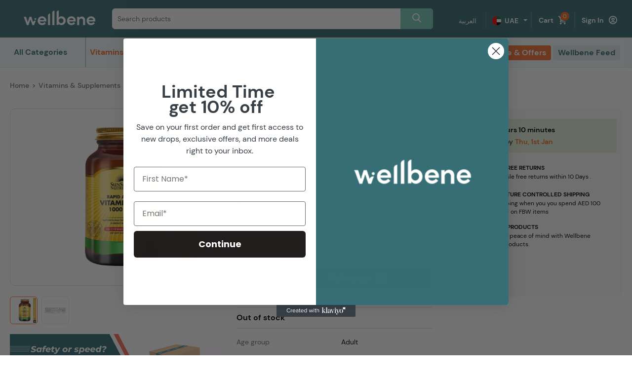

--- FILE ---
content_type: text/html; charset=utf-8
request_url: https://wellbene.com/sunshine-nutrition-vitamin-b12-1000mcg-rapid-action-tablet-100s/
body_size: 43680
content:

<!DOCTYPE html>
<html 

    lang="en"
    dir="ltr"
    class=""
>
<head>
<title>Vitamins &amp; Supplements :: Sunshine Nutrition Vitamin B12 1000 mcg Tablet 100&#039;s</title>

<base href="https://wellbene.com/" />
<meta http-equiv="Content-Type" content="text/html; charset=utf-8" data-ca-mode="ultimate" />
<meta name="viewport" content="initial-scale=1.0, width=device-width" />

<meta name="description" content="Sunshine nutriiton s vitamin B12 1000 mcg tablet contain vitamin B12 that plays a vital role in the human body It helps in the production of red blood cells It also supports in the maintanance of bone density healthy brain and heart health Vitamin B12 promotes metabolism to boost energy and support" />



    <meta name="keywords" content="" />


<meta name="format-detection" content="telephone=no">


            <link rel="canonical" href="https://wellbene.com/sunshine-nutrition-vitamin-b12-1000mcg-rapid-action-tablet-100s/" />
            


    <link title="English" dir="ltr" type="text/html" rel="alternate" hreflang="x-default" href="https://wellbene.com/sunshine-nutrition-vitamin-b12-1000mcg-rapid-action-tablet-100s/" />
    <link title="English" dir="ltr" type="text/html" rel="alternate" hreflang="en" href="https://wellbene.com/sunshine-nutrition-vitamin-b12-1000mcg-rapid-action-tablet-100s/" />
    <link title="العربية" dir="rtl" type="text/html" rel="alternate" hreflang="ar" href="https://wellbene.com/ar/sunshine-nutrition-vitamin-b12-1000mcg-rapid-action-tablet-100s/" />

    <!-- Inline script moved to the bottom of the page -->
    <meta property="og:type" content="website" />
<meta property="og:locale" content="en_US" />
<meta property="og:title" content="Vitamins &amp; Supplements :: Sunshine Nutrition Vitamin B12 1000 mcg Tablet 100&#039;s" />
<meta property="og:description" content="Sunshine nutriiton s vitamin B12 1000 mcg tablet contain vitamin B12 that plays a vital role in the human body It helps in the production of red blood cells It also supports in the maintanance of bone density healthy brain and heart health Vitamin B12 promotes metabolism to boost energy and support" />
<meta property="og:url" content="https://wellbene.com/sunshine-nutrition-vitamin-b12-1000mcg-rapid-action-tablet-100s/" />
    <meta property="og:image" itemprop="image" content="https://wellbene.com/images/detailed/11/rapid-action-vitamin-b-12-1000-mcg-1000-1024x1024.webp" />

 
	<!-- Inline script moved to the bottom of the page -->
			
			<!-- Inline script moved to the bottom of the page -->
		
				
			<!-- Inline script moved to the bottom of the page -->
		
	


<!-- Google Tag Manager -->
<script>(function(w,d,s,l,i){w[l]=w[l]||[];w[l].push({'gtm.start':
new Date().getTime(),event:'gtm.js'});var f=d.getElementsByTagName(s)[0],
j=d.createElement(s),dl=l!='dataLayer'?'&l='+l:'';j.async=true;j.src=
'https://www.googletagmanager.com/gtm.js?id='+i+dl;f.parentNode.insertBefore(j,f);
})(window,document,'script','dataLayer','GTM-58LNGGG');</script>
<!-- End Google Tag Manager -->

<!-- Global site tag (gtag.js) - Google Ads: AW-10934399174 -->
<script async src="https://www.googletagmanager.com/gtag/js?id=AW-10934399174"></script>
<script>
  window.dataLayer = window.dataLayer || [];
  function gtag(){dataLayer.push(arguments);}
  gtag('js', new Date());
  gtag('config', 'AW-10934399174');
</script>


<script async type="text/javascript" id="zsiqchat">var $zoho=$zoho || {};$zoho.salesiq = $zoho.salesiq || {widgetcode: "8252afaf116c3da5a12cd865c32a6174560fa71264f246471a1a53d2251ec937", values:{},ready:function(){}};var d=document;s=d.createElement("script");s.type="text/javascript";s.id="zsiqscript";s.defer=true;s.async=true;s.src="https://salesiq.zoho.com/widget";t=d.getElementsByTagName("script")[0];t.parentNode.insertBefore(s,t);</script>

<script>
!function (w, d, t) {
  w.TiktokAnalyticsObject=t;var ttq=w[t]=w[t]||[];ttq.methods=["page","track","identify","instances","debug","on","off","once","ready","alias","group","enableCookie","disableCookie"],ttq.setAndDefer=function(t,e){t[e]=function(){t.push([e].concat(Array.prototype.slice.call(arguments,0)))}};for(var i=0;i<ttq.methods.length;i++)ttq.setAndDefer(ttq,ttq.methods[i]);ttq.instance=function(t){for(var e=ttq._i[t]||[],n=0;n<ttq.methods.length;n++)ttq.setAndDefer(e,ttq.methods[n]);return e},ttq.load=function(e,n){var i="https://analytics.tiktok.com/i18n/pixel/events.js";ttq._i=ttq._i||{},ttq._i[e]=[],ttq._i[e]._u=i,ttq._t=ttq._t||{},ttq._t[e]=+new Date,ttq._o=ttq._o||{},ttq._o[e]=n||{};var o=document.createElement("script");o.type="text/javascript",o.async=!0,o.src=i+"?sdkid="+e+"&lib="+t;var a=document.getElementsByTagName("script")[0];a.parentNode.insertBefore(o,a)};
  ttq.load('CC29BORC77U4JJ3BILG0');
  ttq.page();
}(window, document, 'ttq');
</script>


      <!--  Clickcease.com tracking-->
      <script type='text/javascript'>var script = document.createElement('script');
      script.async = true; script.type = 'text/javascript';
      var target = 'https://www.clickcease.com/monitor/stat.js';
      script.src = target;var elem = document.head;elem.appendChild(script);
      </script>
      <noscript>
      <a href='https://www.clickcease.com' rel='nofollow'><img src='https://monitor.clickcease.com/stats/stats.aspx' alt='ClickCease'/></a>
      </noscript>
      <!--  Clickcease.com tracking-->

<!-- Snap Pixel Code --> <script type='text/javascript'> (function(e,t,n){if(e.snaptr)return;var a=e.snaptr=function() {a.handleRequest?a.handleRequest.apply(a,arguments):a.queue.push(arguments)}; a.queue=[];var s='script';r=t.createElement(s);r.async=!0; r.src=n;var u=t.getElementsByTagName(s)[0]; u.parentNode.insertBefore(r,u);})(window,document, 'https://sc-static.net/scevent.min.js'); snaptr('init', '33662ea9-60e8-4e69-8eef-a0b75b6eb9af', { 'user_email': '__INSERT_USER_EMAIL__' }); snaptr('track', 'PAGE_VIEW'); </script> <!-- End Snap Pixel Code -->




    <link href="https://wellbene.com/images/logos/8/fav__1_.ico" rel="shortcut icon" type="image/vnd.microsoft.icon" />


<link rel="preload" crossorigin="anonymous" as="font" href="https://wellbene.com/design/themes/abt__unitheme2/media/custom_fonts/MuseoSansBlack.woff?1759953525" type="font/woff" />
<link type="text/css" rel="stylesheet" href="https://wellbene.com/var/cache/misc/assets/design/themes/abt__unitheme2/css/standalone.62e9bb40ffe5bee54b8d7874c66a7598.css?1759953491" />

<!-- Inline script moved to the bottom of the page -->
<!-- Inline script moved to the bottom of the page -->

<!-- Inline script moved to the bottom of the page -->

</head>

<body>
<!-- Google Tag Manager (noscript) -->
<noscript><iframe src="https://www.googletagmanager.com/ns.html?id=GTM-58LNGGG"
height="0" width="0" style="display:none;visibility:hidden"></iframe></noscript>
<!-- End Google Tag Manager (noscript) -->


    
        
        <div class="ty-tygh  " id="tygh_container">

        <div id="ajax_overlay" class="ty-ajax-overlay"></div>
<div id="ajax_loading_box" class="ty-ajax-loading-box"></div>

        <div class="cm-notification-container notification-container">
</div>

        <div class="ty-helper-container " id="tygh_main_container">
            <input type="hidden" id="j-vk_price_list_id" value="" />
<div id="vk_api_transport"></div>
                 
                

<div class="tygh-header clearfix">
    
            <div class="container-fluid  header-grid advanced-header">
                                                
                                        
                <div class="container-fluid-row">
<div class="row-fluid ">        <div class="span16 top-header " >
                    <div class="row-fluid ">        <div class="span3 top-logo-grid " >
                    <div class="top-logo ">
                <div class="ty-logo-container">
    
            <a href="https://wellbene.com/" title="">
        
    
<img class="ty-pict  ty-logo-container__image   cm-image" width="200" height="50" alt="" title="" id="det_img_2935729698" src="https://wellbene.com/images/logos/8/footer.png" />


    
            </a>
    </div>

                    </div>
            </div>


                                        
            
        <div class="span8 top-header-menu " >
                    <div class="top-search ">
                <a href="javascript:void(0);" rel="nofollow" onclick="$(this).parent().next().toggleClass('hidden');$(this).next().toggleClass('view');$(this).toggleClass('hidden');" class="ut2-btn-search"><i class="ut2-icon-search"></i></a>

<div class="ty-search-block">
    <form action="https://wellbene.com/" name="search_form" method="get">
        <input type="hidden" name="match" value="all" />
        <input type="hidden" name="subcats" value="Y" />
        <input type="hidden" name="pcode_from_q" value="Y" />
        <input type="hidden" name="pshort" value="Y" />
        <input type="hidden" name="pfull" value="Y" />
        <input type="hidden" name="pname" value="Y" />
        <input type="hidden" name="pkeywords" value="Y" />
        <input type="hidden" name="search_performed" value="Y" />

        
<input type="hidden" name="currency" value="AED"/>
<input type="hidden" name="sl" value="en"/>


        <input type="text" name="q" value="" id="search_input" title="Search products" class="ty-search-block__input cm-hint" /><button title="Search" class="ty-search-magnifier" type="submit"><i class="ut2-icon-search"></i></button>
<input type="hidden" name="dispatch" value="products.search" />
        
    </form>
</div>


                    </div>
            </div>


                                        
            
        <div class="span5 top-phones " >
                    <div class="top-languages ">
                <div id="languages_75">
                                            <div class="ty-select-wrapper">
    
    <a class="ty-select-block__a cm-combination" id="sw_select_en_wrap_language_69518a0807f7c">
                    <span 
        class="ty-icon ty-flag ty-select-block__a-flag ty-flag-us"
                
            ></span>
                <span class="ty-select-block__a-item hidden-phone hidden-tablet">English</span>
        <span 
        class="ty-icon ty-icon-down-micro ty-select-block__arrow"
                
            ></span>
    </a>

    <div id="select_en_wrap_language_69518a0807f7c" class="ty-select-block cm-popup-box hidden">
        <ul class="cm-select-list ty-select-block__list ty-flags">
                            <li class="ty-select-block__list-item">
                    <a rel="nofollow" href="index.php?dispatch=products.view&amp;product_id=1348&amp;sl=en" class="ty-select-block__list-a is-active " data-ca-country-code="us" data-ca-name="en">
                                            <span 
        class="ty-icon ty-flag ty-flag-us"
                
            ></span>
                                        English                    </a>
                </li>
                            <li class="ty-select-block__list-item">
                    <a rel="nofollow" href="index.php?dispatch=products.view&amp;product_id=1348&amp;sl=ar" class="ty-select-block__list-a  " data-ca-country-code="ae" data-ca-name="ar">
                                            <span 
        class="ty-icon ty-flag ty-flag-ae"
                
            ></span>
                                        العربية                    </a>
                </li>
                    </ul>
    </div>
</div>
    <!--languages_75--></div>

                    </div><div class="ty-wysiwyg-content"  data-ca-live-editor-object-id="0" data-ca-live-editor-object-type=""><div class="country-select-box">
<div class="dropdown">
    <button class="btn btn-primary dropdown-toggle" type="button" data-toggle="dropdown">
    	<img class="mr-p" src="https://wellbene.com/design/themes/abt__unitheme2/media/images/f-1.png" alt="flag"><span class="mob-cou">UAE</span>
    </button>
    <ul class="dropdown-menu">
      <li><a href="https://wellbene.com/"> <img class="mr-p" src="https://wellbene.com/design/themes/abt__unitheme2/media/images/f-1.png" alt="flag"> <span class="mob-cou">UAE</span>
<div class="check-icon">
	<svg xmlns="http://www.w3.org/2000/svg" version="1.1" xmlns:xlink="http://www.w3.org/1999/xlink" xmlns:svgjs="http://svgjs.com/svgjs" width="512" height="512" x="0" y="0" viewBox="0 0 512 512" style="enable-background:new 0 0 512 512" xml:space="preserve" class=""><g><g fill-rule="evenodd" clip-rule="evenodd"><path fill="#376e75" d="M256 0C114.8 0 0 114.8 0 256s114.8 256 256 256 256-114.8 256-256S397.2 0 256 0z" data-original="#4bae4f" class=""></path><path fill="#ffffff" d="M379.8 169.7c6.2 6.2 6.2 16.4 0 22.6l-150 150c-3.1 3.1-7.2 4.7-11.3 4.7s-8.2-1.6-11.3-4.7l-75-75c-6.2-6.2-6.2-16.4 0-22.6s16.4-6.2 22.6 0l63.7 63.7 138.7-138.7c6.2-6.3 16.4-6.3 22.6 0z" data-original="#ffffff" class=""></path></g></g></svg>
</div>
  </a></li>
      <li><a href="https://ksa.wellbene.com/"><img  class="mr-p" src="https://wellbene.com/design/themes/abt__unitheme2/media/images/f-2.png" alt="flag"><span class="mob-cou">KSA</span></a></li>
    </ul>
  </div>
</div></div><div class="ut2-top-cart-content cart-sec-mn ">
                
    <div class="ty-dropdown-box" id="cart_status_1648">
        <div id="sw_dropdown_1648" class="ty-dropdown-box__title cm-combination">
        <a href="https://wellbene.com/cart/" class="ac-title ty-hand">
            
                                    
                    <span><b>Cart</b>
                    <i class="ut2-icon-outline-cart empty">
                    <span class="ty-minicart-count ty-hand empty">0</span>
                    </i>
                    </span>
                            

        </a>
        </div>
        <div id="dropdown_1648" class="cm-popup-box ty-dropdown-box__content cart-content hidden">
            
                <div class="cm-cart-content cm-cart-content-thumb cm-cart-content-delete">
                    <div class="close-box">
                        <img class="close-btn" src="https://wellbene.com/design/themes/abt__unitheme2/media/images/close.png" alt="close"></div>    
                    <div class="ty-cart-items">
                                                            <div class="ty-cart-items__empty ty-center">Cart is empty</div>
                                                        
                            
                                                        

                            
                        </div>

                                            <div class="cm-cart-buttons ty-cart-content__buttons buttons-container hidden">
                            <a href="https://wellbene.com/cart/" rel="nofollow" class="ty-btn ty-btn__secondary">View cart</a>
                                                                        
 

    <a href="https://wellbene.com/checkout/"  class="ty-btn ty-btn__primary " ><span> Checkout</span></a>


                                                    </div>
                    
                </div>
            

        </div>
    <!--cart_status_1648--></div>


                    </div><div class="ut2-top-my-account ">
                
<div class="ty-dropdown-box" id="account_info_1649">
    <div id="sw_dropdown_153" class="ty-dropdown-box__title cm-combination">
        <div>
            
            <a href="https://wellbene.com/login/?return_url="
                data-ca-target-id="login_block1649"
                class=" cm-dialog-opener cm-dialog-auto-size   ac-title demo sign_in_popup"
                rel="nofollow">
                
                <span >
                                        <span class="desktop-view"> Sign In </span>
                        <i class="ut2-icon-outline-account-circle"></i>
                                        
                    </span>
            </a>
            


        </div>
    </div>

    <div id="dropdown_153" class="cm-popup-box ty-dropdown-box__content login_modal hidden">

                <ul class="ty-account-info">
            
                        <li class="ty-account-info__item ty-dropdown-box__item">
                <a class="ty-account-info__a underlined" href="https://wellbene.com/orders/" rel="nofollow">
                    <span class="account-icon"><img src="https://wellbene.com/design/themes/abt__unitheme2/media/images/Invoice.png" alt="Invoice">
                    </span> Orders
                </a>
            </li>
            
    <li class="ty-account-info__item ty-dropdown-box__item">
        <a class="ty-account-info__a underlined" href="https://wellbene.com/login/" rel="nofollow">
        <span class="account-icon"><img src="https://wellbene.com/design/themes/abt__unitheme2/media/images/affiliate-marketing.png" alt="marketing">
            </span>
            Affiliates
        </a>
    </li>

<li class="ty-account-info__item ty-dropdown-box__item">
    <a href="https://wellbene.com/returns/" rel="nofollow" class="ty-account-info__a">Return requests</a>
</li><li class="ty-account-info__item ty-dropdown-box__item"><a class="ty-account-info__a" href="https://wellbene.com/wishlist/" rel="nofollow">
    <span class="account-icon"><img src="https://wellbene.com/design/themes/abt__unitheme2/media/images/wishlist-icon.png" alt="wishlist"></span> Wish list</a></li>


        </ul>
                    <div class="account-logout">
                <input type="hidden" id="moengage_user_id" name="moengage_user_id" value="not available" />
                <input type="hidden" id="moengage_user_city" name="moengage_user_city" value="not available" />
                <input type="hidden" id="moengage_user_country" name="moengage_user_country" value="not available" />
                <input type="hidden" id="moengage_user_name" name="moengage_user_name" value="not available" />
                <input type="hidden" id="moengage_user_gender" name="moengage_user_gender" value="not available" />
                <input type="hidden" id="moengage_user_age" name="moengage_user_age" value="not available" />
            </div>
                            <div class="ty-account-info__orders updates-wrapper track-orders" id="track_orders_block_1649">
                <form action="https://wellbene.com/" method="POST" class="cm-ajax cm-post cm-ajax-full-render"
                    name="track_order_quick">
                    <input type="hidden" name="result_ids" value="track_orders_block_*" />
                    <input type="hidden" name="return_url"
                        value="index.php?sl=en&amp;dispatch=products.view&amp;product_id=1348" />

                    <div class="ty-account-info__orders-txt">Track my order(s)</div>

                    <div class="ty-account-info__orders-input ty-control-group ty-input-append">
                        <label for="track_order_item1649"
                            class="cm-required hidden">Track my order(s)</label>
                        <input type="text" size="20" class="ty-input-text cm-hint" id="track_order_item1649"
                            name="track_data" value="Order ID/Email" />
                        <button title="Go" class="ty-btn-go" type="submit"><span 
        class="ty-icon ty-icon-right-dir ty-btn-go__icon"
                
            ></span></button>
<input type="hidden" name="dispatch" value="orders.track_request" />

                        
                    </div>
                </form>
                <!--track_orders_block_1649-->
            </div>
        
        <div class="ty-account-info__buttons buttons-container">
                            <a href="https://wellbene.com/login/?return_url=index.php%3Fsl%3Den%26dispatch%3Dproducts.view%26product_id%3D1348"
                    data-ca-target-id="login_block1649"
                    class="cm-dialog-opener cm-dialog-auto-size ty-btn ty-btn__secondary demo"
                    rel="nofollow">Sign in</a>
                <a href="https://wellbene.com/profiles-add/" rel="nofollow" class="ty-btn ty-btn__primary">Register</a>
                <div id="login_block1649" class="hidden" title="Sign in">
                    <div class="ty-login-popup">
                        


    <div id="popup1649_login_popup_form_container">
            <div class="login_form_sec">
    <form name="popup1649_form" action="https://wellbene.com/" method="post" class="cm-ajax cm-ajax-full-render">
         <span class="create_account"> Don’t have an account, please  <a class="cm-dialog-opener cm-dialog-auto-size signup_button" href="https://wellbene.com/profiles-add/" rel="nofollow">Sign Up</a> </span>
     
                    <input type="hidden" name="result_ids" value="popup1649_login_popup_form_container" />
            <input type="hidden" name="login_block_id" value="popup1649" />
            <input type="hidden" name="quick_login" value="1" />
        
        <input type="hidden" id="login_return_url" name="return_url" value="index.php?sl=en&amp;dispatch=products.view&amp;product_id=1348" />
        <input type="hidden" id="login_redirect_url" name="redirect_url" value="index.php?sl=en&amp;dispatch=products.view&amp;product_id=1348" />

        
        <div class="ty-control-group ">
            <label for="login_popup1649" class="ty-login__filed-label ty-control-group__label cm-required cm-trim cm-email">Email Address</label>
            <input type="text" id="login_popup1649" name="user_login" size="30" value="" class="ty-login__input cm-focus" />
        </div>

        <div class="ty-control-group ty-password-forgot">
            <label for="psw_popup1649" class="ty-login__filed-label ty-control-group__label ty-password-forgot__label cm-required">Password</label>
            <input type="password" id="psw_popup1649" name="password" size="30" value="" class="ty-login__input" maxlength="32" />
        </div>

        
        
        <div class="ty-login__remember-me">
        <label for="remember_me_popup1649" class="ty-login__remember-me-label">
        <input class="checkbox" type="checkbox" name="remember_me" id="remember_me_popup1649" value="Y" />Remember me</label>
    </div>
    
            <div class="ty-password-forgot-btn">
               
                        
 
    <button  class="view-all-btn w-color bg-color btn-with-border ty-btn" type="submit" name="dispatch[auth.login]" ><span><span>Sign in</span></span></button>


               
                    <a href="https://wellbene.com/index.php?dispatch=auth.recover_password" class="ty-password-forgot__a"  tabindex="5">Forgot your password?</a>
            </div>
        


        

       
                    
            
        
        

        
    </form>
    </div>

    <!--popup1649_login_popup_form_container--></div>

                    </div>
                </div>
                    </div>
        <!--account_info_1649-->
    </div>
</div>
                    </div>
            </div>
</div>
            </div>
</div>
    </div>
                                        
                <div class="container-fluid-row container-fluid-row-full-width top-menu-grid">
<div class="row-fluid ">        <div class="span16 " >
                    <div class="row-fluid ">        <div class="span2  " >
                    <div class="ty-dropdown-box   top-menu-grid-vetrtical">
        <div id="sw_dropdown_1650" class="ty-dropdown-box__title cm-combination ">
            
                            <a>All Categories</a>
                        

        </div>
        <div id="dropdown_1650" class="cm-popup-box ty-dropdown-box__content hidden">
            

<a href="javascript:void(0);" rel="nofollow" class="ut2-btn-close hidden" onclick="$(this).parent().prev().removeClass('open');$(this).parent().addClass('hidden');"><i class="ut2-icon-baseline-close"></i></a><div class="ut2-menu__inbox"><ul class="ty-menu__items cm-responsive-menu"><li class="ty-menu__item cm-menu-item-responsive ty-menu__item-active first-lvl" data-subitems-count="11" data-settings-cols="4"><a class="ty-menu__item-toggle ty-menu__menu-btn visible-phone cm-responsive-menu-toggle"><i class="ut2-icon-outline-expand_more"></i></a><a href="https://wellbene.com/vitamins-and-supplements/" class="ty-menu__item-link a-first-lvl"><span class="menu-lvl-ctn "><span><bdi>Vitamins & Supplements</bdi></span><i class="icon-right-dir ut2-icon-outline-arrow_forward"></i></span></a><div class="ty-menu__submenu" id="topmenu_154_1650_242296984">    
        <div class="ty-menu__submenu-items cm-responsive-menu-submenu  with-icon-items clearfix" style="min-height:490px">
            <div style="min-height:490px">
                

    
    <div class="ty-menu__submenu-col"  style="width:25%">
                    <div class="second-lvl" data-elem-index="0">
                
                                <div class="ty-menu__submenu-item-header">
                    <a href="https://wellbene.com/health-concern-en/" class="ty-menu__submenu-link">                        <bdi>Health Concern</bdi>
                    </a>
                                    </div>
                                    <a class="ty-menu__item-toggle visible-phone cm-responsive-menu-toggle">
                        <i class="ut2-icon-outline-expand_more"></i>
                    </a>
                    <div class="ty-menu__submenu" >
                                                    <div class="ty-menu__submenu-list hiddenCol cm-responsive-menu-submenu" style="height: 105px;">
                                                                
                                                                                                        <div class="ty-menu__submenu-item">
                                        <a href="https://wellbene.com/blood-sugar/" class="ty-menu__submenu-link">
                                            <bdi>Blood Sugar
                                                                                            </bdi>
                                        </a>
                                    </div>
                                                                                                        <div class="ty-menu__submenu-item">
                                        <a href="https://wellbene.com/bone-health/" class="ty-menu__submenu-link">
                                            <bdi>Bone health
                                                                                            </bdi>
                                        </a>
                                    </div>
                                                                                                        <div class="ty-menu__submenu-item">
                                        <a href="https://wellbene.com/brain-support/" class="ty-menu__submenu-link">
                                            <bdi>Brain Support
                                                                                            </bdi>
                                        </a>
                                    </div>
                                                                                                        <div class="ty-menu__submenu-item">
                                        <a href="https://wellbene.com/detox-and-cleanse/" class="ty-menu__submenu-link">
                                            <bdi>Detox and Cleanse
                                                                                            </bdi>
                                        </a>
                                    </div>
                                                                                                        <div class="ty-menu__submenu-item">
                                        <a href="https://wellbene.com/digestion/" class="ty-menu__submenu-link">
                                            <bdi>Digestion
                                                                                            </bdi>
                                        </a>
                                    </div>
                                                                                                        <div class="ty-menu__submenu-item">
                                        <a href="https://wellbene.com/eye-health/" class="ty-menu__submenu-link">
                                            <bdi>Eye Health
                                                                                            </bdi>
                                        </a>
                                    </div>
                                                                                                        <div class="ty-menu__submenu-item">
                                        <a href="https://wellbene.com/hair-en/" class="ty-menu__submenu-link">
                                            <bdi>Hair
                                                                                            </bdi>
                                        </a>
                                    </div>
                                                                                                        <div class="ty-menu__submenu-item">
                                        <a href="https://wellbene.com/immune-support/" class="ty-menu__submenu-link">
                                            <bdi>Immune support
                                                                                            </bdi>
                                        </a>
                                    </div>
                                                                                                        <div class="ty-menu__submenu-item">
                                        <a href="https://wellbene.com/joint-health/" class="ty-menu__submenu-link">
                                            <bdi>Joint health
                                                                                            </bdi>
                                        </a>
                                    </div>
                                                                                                        <div class="ty-menu__submenu-item">
                                        <a href="https://wellbene.com/sleep-support/" class="ty-menu__submenu-link">
                                            <bdi>Sleep support
                                                                                            </bdi>
                                        </a>
                                    </div>
                                                                                                        <div class="ty-menu__submenu-item">
                                        <a href="https://wellbene.com/stress-relief/" class="ty-menu__submenu-link">
                                            <bdi>Stress Relief
                                                                                            </bdi>
                                        </a>
                                    </div>
                                                                                                        <div class="ty-menu__submenu-item">
                                        <a href="https://wellbene.com/urinary-tract-support/" class="ty-menu__submenu-link">
                                            <bdi>Urinary tract support
                                                                                            </bdi>
                                        </a>
                                    </div>
                                                                                                        <div class="ty-menu__submenu-item">
                                        <a href="https://wellbene.com/womens-health/" class="ty-menu__submenu-link">
                                            <bdi>Womens health
                                                                                            </bdi>
                                        </a>
                                    </div>
                                                                

                            </div>
                                                    
                                                                            <a href="javascript:void(0);" onMouseOver="$(this).prev().addClass('view');$(this).addClass('hidden');" class="ut2-more"><span>More</span></a>
                                            </div>
                            </div>
                    <div class="second-lvl" data-elem-index="1">
                
                                <div class="ty-menu__submenu-item-header">
                    <a href="https://wellbene.com/muscle-and-joint-pain/" class="ty-menu__submenu-link no-items">                        <bdi>Muscle and Joint pain</bdi>
                    </a>
                                    </div>
                            </div>
                    <div class="second-lvl" data-elem-index="2">
                
                                <div class="ty-menu__submenu-item-header">
                    <a href="https://wellbene.com/sexual-wellness/" class="ty-menu__submenu-link">                        <bdi>Sexual Wellness</bdi>
                    </a>
                                    </div>
                                    <a class="ty-menu__item-toggle visible-phone cm-responsive-menu-toggle">
                        <i class="ut2-icon-outline-expand_more"></i>
                    </a>
                    <div class="ty-menu__submenu" >
                                                    <div class="ty-menu__submenu-list cm-responsive-menu-submenu" >
                                                                
                                                                                                        <div class="ty-menu__submenu-item">
                                        <a href="https://wellbene.com/menopause/" class="ty-menu__submenu-link">
                                            <bdi>Menopause
                                                                                            </bdi>
                                        </a>
                                    </div>
                                                                                                        <div class="ty-menu__submenu-item">
                                        <a href="https://wellbene.com/pregnancy-safe/" class="ty-menu__submenu-link">
                                            <bdi>Pregnancy safe
                                                                                            </bdi>
                                        </a>
                                    </div>
                                                                

                            </div>
                                                    
                                                                    </div>
                            </div>
            </div>
    
    <div class="ty-menu__submenu-col"  style="width:25%">
                    <div class="second-lvl" data-elem-index="3">
                
                                <div class="ty-menu__submenu-item-header">
                    <a href="https://wellbene.com/multivitamin-en/" class="ty-menu__submenu-link">                        <bdi>Multivitamin</bdi>
                    </a>
                                    </div>
                                    <a class="ty-menu__item-toggle visible-phone cm-responsive-menu-toggle">
                        <i class="ut2-icon-outline-expand_more"></i>
                    </a>
                    <div class="ty-menu__submenu" >
                                                    <div class="ty-menu__submenu-list hiddenCol cm-responsive-menu-submenu" style="height: 105px;">
                                                                
                                                                                                        <div class="ty-menu__submenu-item">
                                        <a href="https://wellbene.com/food-supplement/" class="ty-menu__submenu-link">
                                            <bdi>Food Supplement
                                                                                            </bdi>
                                        </a>
                                    </div>
                                                                                                        <div class="ty-menu__submenu-item">
                                        <a href="https://wellbene.com/for-kids/" class="ty-menu__submenu-link">
                                            <bdi>For Kids
                                                                                            </bdi>
                                        </a>
                                    </div>
                                                                                                        <div class="ty-menu__submenu-item">
                                        <a href="https://wellbene.com/for-men-en/" class="ty-menu__submenu-link">
                                            <bdi>For Men
                                                                                            </bdi>
                                        </a>
                                    </div>
                                                                                                        <div class="ty-menu__submenu-item">
                                        <a href="https://wellbene.com/for-women/" class="ty-menu__submenu-link">
                                            <bdi>For Women
                                                                                            </bdi>
                                        </a>
                                    </div>
                                                                                                        <div class="ty-menu__submenu-item">
                                        <a href="https://wellbene.com/for-children/" class="ty-menu__submenu-link">
                                            <bdi>For Children
                                                                                            </bdi>
                                        </a>
                                    </div>
                                                                                                        <div class="ty-menu__submenu-item">
                                        <a href="https://wellbene.com/general/" class="ty-menu__submenu-link">
                                            <bdi>General
                                                                                            </bdi>
                                        </a>
                                    </div>
                                                                                                        <div class="ty-menu__submenu-item">
                                        <a href="https://wellbene.com/for-elderly/" class="ty-menu__submenu-link">
                                            <bdi>For Elderly 
                                                                                            </bdi>
                                        </a>
                                    </div>
                                                                                                        <div class="ty-menu__submenu-item">
                                        <a href="https://wellbene.com/vitamin-c-en-2/" class="ty-menu__submenu-link">
                                            <bdi>Vitamin C
                                                                                            </bdi>
                                        </a>
                                    </div>
                                                                                                        <div class="ty-menu__submenu-item">
                                        <a href="https://wellbene.com/biotin-en/" class="ty-menu__submenu-link">
                                            <bdi>Biotin
                                                                                            </bdi>
                                        </a>
                                    </div>
                                                                

                            </div>
                                                    
                                                                            <a href="javascript:void(0);" onMouseOver="$(this).prev().addClass('view');$(this).addClass('hidden');" class="ut2-more"><span>More</span></a>
                                            </div>
                            </div>
                    <div class="second-lvl" data-elem-index="4">
                
                                <div class="ty-menu__submenu-item-header">
                    <a href="https://wellbene.com/vitamins-en/" class="ty-menu__submenu-link">                        <bdi>Vitamins</bdi>
                    </a>
                                    </div>
                                    <a class="ty-menu__item-toggle visible-phone cm-responsive-menu-toggle">
                        <i class="ut2-icon-outline-expand_more"></i>
                    </a>
                    <div class="ty-menu__submenu" >
                                                    <div class="ty-menu__submenu-list hiddenCol cm-responsive-menu-submenu" style="height: 105px;">
                                                                
                                                                                                        <div class="ty-menu__submenu-item">
                                        <a href="https://wellbene.com/multivitamins/" class="ty-menu__submenu-link">
                                            <bdi>Multivitamins
                                                                                            </bdi>
                                        </a>
                                    </div>
                                                                                                        <div class="ty-menu__submenu-item">
                                        <a href="https://wellbene.com/vitamin-b-complex/" class="ty-menu__submenu-link">
                                            <bdi>Vitamin B Complex
                                                                                            </bdi>
                                        </a>
                                    </div>
                                                                                                        <div class="ty-menu__submenu-item">
                                        <a href="https://wellbene.com/vitamin-b12/" class="ty-menu__submenu-link">
                                            <bdi>Vitamin B12
                                                                                            </bdi>
                                        </a>
                                    </div>
                                                                                                        <div class="ty-menu__submenu-item">
                                        <a href="https://wellbene.com/vitamin-b/" class="ty-menu__submenu-link">
                                            <bdi>Vitamin B
                                                                                            </bdi>
                                        </a>
                                    </div>
                                                                                                        <div class="ty-menu__submenu-item">
                                        <a href="https://wellbene.com/vitamin-b-complex-with-b12/" class="ty-menu__submenu-link">
                                            <bdi>Vitamin B Complex With B12
                                                                                            </bdi>
                                        </a>
                                    </div>
                                                                                                        <div class="ty-menu__submenu-item">
                                        <a href="https://wellbene.com/vitamin-d/" class="ty-menu__submenu-link">
                                            <bdi>Vitamin D
                                                                                            </bdi>
                                        </a>
                                    </div>
                                                                                                        <div class="ty-menu__submenu-item">
                                        <a href="https://wellbene.com/vitamin-a/" class="ty-menu__submenu-link">
                                            <bdi>Vitamin A
                                                                                            </bdi>
                                        </a>
                                    </div>
                                                                                                        <div class="ty-menu__submenu-item">
                                        <a href="https://wellbene.com/vitamin-k/" class="ty-menu__submenu-link">
                                            <bdi>Vitamin K
                                                                                            </bdi>
                                        </a>
                                    </div>
                                                                                                        <div class="ty-menu__submenu-item">
                                        <a href="https://wellbene.com/vitamin-e/" class="ty-menu__submenu-link">
                                            <bdi>Vitamin E
                                                                                            </bdi>
                                        </a>
                                    </div>
                                                                

                            </div>
                                                    
                                                                            <a href="javascript:void(0);" onMouseOver="$(this).prev().addClass('view');$(this).addClass('hidden');" class="ut2-more"><span>More</span></a>
                                            </div>
                            </div>
                    <div class="second-lvl" data-elem-index="5">
                
                                <div class="ty-menu__submenu-item-header">
                    <a href="https://wellbene.com/speciality-supplements/" class="ty-menu__submenu-link">                        <bdi>Speciality Supplements</bdi>
                    </a>
                                    </div>
                                    <a class="ty-menu__item-toggle visible-phone cm-responsive-menu-toggle">
                        <i class="ut2-icon-outline-expand_more"></i>
                    </a>
                    <div class="ty-menu__submenu" >
                                                    <div class="ty-menu__submenu-list hiddenCol cm-responsive-menu-submenu" style="height: 105px;">
                                                                
                                                                                                        <div class="ty-menu__submenu-item">
                                        <a href="https://wellbene.com/antioxidant-supplements/" class="ty-menu__submenu-link">
                                            <bdi>Antioxidant Supplements
                                                                                            </bdi>
                                        </a>
                                    </div>
                                                                                                        <div class="ty-menu__submenu-item">
                                        <a href="https://wellbene.com/children-probiotics/" class="ty-menu__submenu-link">
                                            <bdi>Children Probiotics
                                                                                            </bdi>
                                        </a>
                                    </div>
                                                                                                        <div class="ty-menu__submenu-item">
                                        <a href="https://wellbene.com/diet-and-weight-loss/" class="ty-menu__submenu-link">
                                            <bdi>Diet & Weight loss
                                                                                            </bdi>
                                        </a>
                                    </div>
                                                                                                        <div class="ty-menu__submenu-item">
                                        <a href="https://wellbene.com/dietary-supplements/" class="ty-menu__submenu-link">
                                            <bdi>Dietary Supplements
                                                                                            </bdi>
                                        </a>
                                    </div>
                                                                                                        <div class="ty-menu__submenu-item">
                                        <a href="https://wellbene.com/respiratory-support/" class="ty-menu__submenu-link">
                                            <bdi>Respiratory support
                                                                                            </bdi>
                                        </a>
                                    </div>
                                                                                                        <div class="ty-menu__submenu-item">
                                        <a href="https://wellbene.com/supplements/" class="ty-menu__submenu-link">
                                            <bdi>Supplements
                                                                                            </bdi>
                                        </a>
                                    </div>
                                                                                                        <div class="ty-menu__submenu-item">
                                        <a href="https://wellbene.com/vitamin-c-en/" class="ty-menu__submenu-link">
                                            <bdi>Vitamin C
                                                                                            </bdi>
                                        </a>
                                    </div>
                                                                                                        <div class="ty-menu__submenu-item">
                                        <a href="https://wellbene.com/immunity-supplements/" class="ty-menu__submenu-link">
                                            <bdi>Immunity Supplements
                                                                                            </bdi>
                                        </a>
                                    </div>
                                                                                                        <div class="ty-menu__submenu-item">
                                        <a href="https://wellbene.com/probiotics/" class="ty-menu__submenu-link">
                                            <bdi>Probiotics
                                                                                            </bdi>
                                        </a>
                                    </div>
                                                                                                        <div class="ty-menu__submenu-item">
                                        <a href="https://wellbene.com/collagen-en/" class="ty-menu__submenu-link">
                                            <bdi>Collagen
                                                                                            </bdi>
                                        </a>
                                    </div>
                                                                                                        <div class="ty-menu__submenu-item">
                                        <a href="https://wellbene.com/fat-loss-supplements/" class="ty-menu__submenu-link">
                                            <bdi>Fat Loss Supplements
                                                                                            </bdi>
                                        </a>
                                    </div>
                                                                                                        <div class="ty-menu__submenu-item">
                                        <a href="https://wellbene.com/glucosamine-supplements/" class="ty-menu__submenu-link">
                                            <bdi>Glucosamine Supplements
                                                                                            </bdi>
                                        </a>
                                    </div>
                                                                                                        <div class="ty-menu__submenu-item">
                                        <a href="https://wellbene.com/l-arginine/" class="ty-menu__submenu-link">
                                            <bdi>L-Arginine
                                                                                            </bdi>
                                        </a>
                                    </div>
                                                                                                        <div class="ty-menu__submenu-item">
                                        <a href="https://wellbene.com/forskolin/" class="ty-menu__submenu-link">
                                            <bdi>Forskolin
                                                                                            </bdi>
                                        </a>
                                    </div>
                                                                                                        <div class="ty-menu__submenu-item">
                                        <a href="https://wellbene.com/other-supplements/" class="ty-menu__submenu-link">
                                            <bdi>Other Supplements
                                                                                            </bdi>
                                        </a>
                                    </div>
                                                                                                        <div class="ty-menu__submenu-item">
                                        <a href="https://wellbene.com/personal-wellness/" class="ty-menu__submenu-link">
                                            <bdi>Personal Wellness
                                                                                            </bdi>
                                        </a>
                                    </div>
                                                                                                        <div class="ty-menu__submenu-item">
                                        <a href="https://wellbene.com/cla/" class="ty-menu__submenu-link">
                                            <bdi>CLA
                                                                                            </bdi>
                                        </a>
                                    </div>
                                                                

                            </div>
                                                    
                                                                            <a href="javascript:void(0);" onMouseOver="$(this).prev().addClass('view');$(this).addClass('hidden');" class="ut2-more"><span>More</span></a>
                                            </div>
                            </div>
            </div>
    
    <div class="ty-menu__submenu-col"  style="width:25%">
                    <div class="second-lvl" data-elem-index="6">
                
                                <div class="ty-menu__submenu-item-header">
                    <a href="https://wellbene.com/minerals/" class="ty-menu__submenu-link">                        <bdi>Minerals</bdi>
                    </a>
                                    </div>
                                    <a class="ty-menu__item-toggle visible-phone cm-responsive-menu-toggle">
                        <i class="ut2-icon-outline-expand_more"></i>
                    </a>
                    <div class="ty-menu__submenu" >
                                                    <div class="ty-menu__submenu-list hiddenCol cm-responsive-menu-submenu" style="height: 105px;">
                                                                
                                                                                                        <div class="ty-menu__submenu-item">
                                        <a href="https://wellbene.com/copper/" class="ty-menu__submenu-link">
                                            <bdi>Copper
                                                                                            </bdi>
                                        </a>
                                    </div>
                                                                                                        <div class="ty-menu__submenu-item">
                                        <a href="https://wellbene.com/dietry-fibre/" class="ty-menu__submenu-link">
                                            <bdi>Dietry fibre
                                                                                            </bdi>
                                        </a>
                                    </div>
                                                                                                        <div class="ty-menu__submenu-item">
                                        <a href="https://wellbene.com/potassium/" class="ty-menu__submenu-link">
                                            <bdi>Potassium
                                                                                            </bdi>
                                        </a>
                                    </div>
                                                                                                        <div class="ty-menu__submenu-item">
                                        <a href="https://wellbene.com/calcium/" class="ty-menu__submenu-link">
                                            <bdi>Calcium
                                                                                            </bdi>
                                        </a>
                                    </div>
                                                                                                        <div class="ty-menu__submenu-item">
                                        <a href="https://wellbene.com/magnesium/" class="ty-menu__submenu-link">
                                            <bdi>Magnesium
                                                                                            </bdi>
                                        </a>
                                    </div>
                                                                                                        <div class="ty-menu__submenu-item">
                                        <a href="https://wellbene.com/iron/" class="ty-menu__submenu-link">
                                            <bdi>Iron
                                                                                            </bdi>
                                        </a>
                                    </div>
                                                                                                        <div class="ty-menu__submenu-item">
                                        <a href="https://wellbene.com/chromium/" class="ty-menu__submenu-link">
                                            <bdi>Chromium
                                                                                            </bdi>
                                        </a>
                                    </div>
                                                                                                        <div class="ty-menu__submenu-item">
                                        <a href="https://wellbene.com/zinc/" class="ty-menu__submenu-link">
                                            <bdi>Zinc
                                                                                            </bdi>
                                        </a>
                                    </div>
                                                                                                        <div class="ty-menu__submenu-item">
                                        <a href="https://wellbene.com/selenium/" class="ty-menu__submenu-link">
                                            <bdi>Selenium
                                                                                            </bdi>
                                        </a>
                                    </div>
                                                                

                            </div>
                                                    
                                                                            <a href="javascript:void(0);" onMouseOver="$(this).prev().addClass('view');$(this).addClass('hidden');" class="ut2-more"><span>More</span></a>
                                            </div>
                            </div>
                    <div class="second-lvl" data-elem-index="7">
                
                                <div class="ty-menu__submenu-item-header">
                    <a href="https://wellbene.com/antioxidants-en/" class="ty-menu__submenu-link">                        <bdi>Antioxidants</bdi>
                    </a>
                                    </div>
                                    <a class="ty-menu__item-toggle visible-phone cm-responsive-menu-toggle">
                        <i class="ut2-icon-outline-expand_more"></i>
                    </a>
                    <div class="ty-menu__submenu" >
                                                    <div class="ty-menu__submenu-list hiddenCol cm-responsive-menu-submenu" style="height: 105px;">
                                                                
                                                                                                        <div class="ty-menu__submenu-item">
                                        <a href="https://wellbene.com/resveratrol/" class="ty-menu__submenu-link">
                                            <bdi>Resveratrol
                                                                                            </bdi>
                                        </a>
                                    </div>
                                                                                                        <div class="ty-menu__submenu-item">
                                        <a href="https://wellbene.com/theanine/" class="ty-menu__submenu-link">
                                            <bdi>theanine
                                                                                            </bdi>
                                        </a>
                                    </div>
                                                                                                        <div class="ty-menu__submenu-item">
                                        <a href="https://wellbene.com/turmeric-en/" class="ty-menu__submenu-link">
                                            <bdi>Turmeric
                                                                                            </bdi>
                                        </a>
                                    </div>
                                                                                                        <div class="ty-menu__submenu-item">
                                        <a href="https://wellbene.com/coq10/" class="ty-menu__submenu-link">
                                            <bdi>CoQ10
                                                                                            </bdi>
                                        </a>
                                    </div>
                                                                                                        <div class="ty-menu__submenu-item">
                                        <a href="https://wellbene.com/grape-seed-extract/" class="ty-menu__submenu-link">
                                            <bdi>Grape Seed Extract
                                                                                            </bdi>
                                        </a>
                                    </div>
                                                                                                        <div class="ty-menu__submenu-item">
                                        <a href="https://wellbene.com/alpha-lipoic-acid/" class="ty-menu__submenu-link">
                                            <bdi>Alpha Lipoic Acid
                                                                                            </bdi>
                                        </a>
                                    </div>
                                                                                                        <div class="ty-menu__submenu-item">
                                        <a href="https://wellbene.com/dhea/" class="ty-menu__submenu-link">
                                            <bdi>DHEA
                                                                                            </bdi>
                                        </a>
                                    </div>
                                                                                                        <div class="ty-menu__submenu-item">
                                        <a href="https://wellbene.com/glutathione/" class="ty-menu__submenu-link">
                                            <bdi>Glutathione
                                                                                            </bdi>
                                        </a>
                                    </div>
                                                                                                        <div class="ty-menu__submenu-item">
                                        <a href="https://wellbene.com/other-antioxidants/" class="ty-menu__submenu-link">
                                            <bdi>Other Antioxidants
                                                                                            </bdi>
                                        </a>
                                    </div>
                                                                

                            </div>
                                                    
                                                                            <a href="javascript:void(0);" onMouseOver="$(this).prev().addClass('view');$(this).addClass('hidden');" class="ut2-more"><span>More</span></a>
                                            </div>
                            </div>
                    <div class="second-lvl" data-elem-index="8">
                
                                <div class="ty-menu__submenu-item-header">
                    <a href="https://wellbene.com/omega-fatty-acids/" class="ty-menu__submenu-link">                        <bdi>Omega Fatty Acids</bdi>
                    </a>
                                    </div>
                                    <a class="ty-menu__item-toggle visible-phone cm-responsive-menu-toggle">
                        <i class="ut2-icon-outline-expand_more"></i>
                    </a>
                    <div class="ty-menu__submenu" >
                                                    <div class="ty-menu__submenu-list cm-responsive-menu-submenu" >
                                                                
                                                                                                        <div class="ty-menu__submenu-item">
                                        <a href="https://wellbene.com/omega-3/" class="ty-menu__submenu-link">
                                            <bdi>Omega 3
                                                                                            </bdi>
                                        </a>
                                    </div>
                                                                                                        <div class="ty-menu__submenu-item">
                                        <a href="https://wellbene.com/fish-oil/" class="ty-menu__submenu-link">
                                            <bdi>Fish Oil
                                                                                            </bdi>
                                        </a>
                                    </div>
                                                                                                        <div class="ty-menu__submenu-item">
                                        <a href="https://wellbene.com/flaxseed-oil/" class="ty-menu__submenu-link">
                                            <bdi>Flaxseed Oil
                                                                                            </bdi>
                                        </a>
                                    </div>
                                                                                                        <div class="ty-menu__submenu-item">
                                        <a href="https://wellbene.com/cod-liver-oil/" class="ty-menu__submenu-link">
                                            <bdi>Cod Liver Oil
                                                                                            </bdi>
                                        </a>
                                    </div>
                                                                                                        <div class="ty-menu__submenu-item">
                                        <a href="https://wellbene.com/krill-oil/" class="ty-menu__submenu-link">
                                            <bdi>Krill Oil
                                                                                            </bdi>
                                        </a>
                                    </div>
                                                                

                            </div>
                                                    
                                                                    </div>
                            </div>
            </div>
    
    <div class="ty-menu__submenu-col"  style="width:25%">
                    <div class="second-lvl" data-elem-index="9">
                
                                <div class="ty-menu__submenu-item-header">
                    <a href="https://wellbene.com/kids-supplements/" class="ty-menu__submenu-link">                        <bdi>Kids Supplements</bdi>
                    </a>
                                    </div>
                                    <a class="ty-menu__item-toggle visible-phone cm-responsive-menu-toggle">
                        <i class="ut2-icon-outline-expand_more"></i>
                    </a>
                    <div class="ty-menu__submenu" >
                                                    <div class="ty-menu__submenu-list hiddenCol cm-responsive-menu-submenu" style="height: 105px;">
                                                                
                                                                                                        <div class="ty-menu__submenu-item">
                                        <a href="https://wellbene.com/dha-and-omega/" class="ty-menu__submenu-link">
                                            <bdi>DHA & Omega
                                                                                            </bdi>
                                        </a>
                                    </div>
                                                                                                        <div class="ty-menu__submenu-item">
                                        <a href="https://wellbene.com/for-children-en/" class="ty-menu__submenu-link">
                                            <bdi>For Children
                                                                                            </bdi>
                                        </a>
                                    </div>
                                                                                                        <div class="ty-menu__submenu-item">
                                        <a href="https://wellbene.com/immune-formulas/" class="ty-menu__submenu-link">
                                            <bdi>Immune Formulas
                                                                                            </bdi>
                                        </a>
                                    </div>
                                                                                                        <div class="ty-menu__submenu-item">
                                        <a href="https://wellbene.com/dha-multivitamin-gummies/" class="ty-menu__submenu-link">
                                            <bdi>DHA Multivitamin Gummies
                                                                                            </bdi>
                                        </a>
                                    </div>
                                                                                                        <div class="ty-menu__submenu-item">
                                        <a href="https://wellbene.com/bone-and-height-multivitamin-gummies/" class="ty-menu__submenu-link">
                                            <bdi>Bone & Height Multivitamin Gummies
                                                                                            </bdi>
                                        </a>
                                    </div>
                                                                                                        <div class="ty-menu__submenu-item">
                                        <a href="https://wellbene.com/eyes-multivitamin-gummies/" class="ty-menu__submenu-link">
                                            <bdi>Eyes Multivitamin Gummies
                                                                                            </bdi>
                                        </a>
                                    </div>
                                                                                                        <div class="ty-menu__submenu-item">
                                        <a href="https://wellbene.com/brain-and-immune-multivitamin-gummies/" class="ty-menu__submenu-link">
                                            <bdi>Brain & Immune Multivitamin Gummies
                                                                                            </bdi>
                                        </a>
                                    </div>
                                                                                                        <div class="ty-menu__submenu-item">
                                        <a href="https://wellbene.com/detox-multivitamin-gummies/" class="ty-menu__submenu-link">
                                            <bdi>Detox Multivitamin Gummies
                                                                                            </bdi>
                                        </a>
                                    </div>
                                                                                                        <div class="ty-menu__submenu-item">
                                        <a href="https://wellbene.com/active-vitamin-c-complex/" class="ty-menu__submenu-link">
                                            <bdi>Active Vitamin C complex
                                                                                            </bdi>
                                        </a>
                                    </div>
                                                                                                        <div class="ty-menu__submenu-item">
                                        <a href="https://wellbene.com/vegan-omega-3/" class="ty-menu__submenu-link">
                                            <bdi>Vegan Omega-3
                                                                                            </bdi>
                                        </a>
                                    </div>
                                                                                                        <div class="ty-menu__submenu-item">
                                        <a href="https://wellbene.com/vitamin-d12-d3-k2/" class="ty-menu__submenu-link">
                                            <bdi>Vitamin D12, D3, K2
                                                                                            </bdi>
                                        </a>
                                    </div>
                                                                                                        <div class="ty-menu__submenu-item">
                                        <a href="https://wellbene.com/iodine/" class="ty-menu__submenu-link">
                                            <bdi>Iodine
                                                                                            </bdi>
                                        </a>
                                    </div>
                                                                

                            </div>
                                                    
                                                                            <a href="javascript:void(0);" onMouseOver="$(this).prev().addClass('view');$(this).addClass('hidden');" class="ut2-more"><span>More</span></a>
                                            </div>
                            </div>
                    <div class="second-lvl" data-elem-index="10">
                
                                <div class="ty-menu__submenu-item-header">
                    <a href="https://wellbene.com/digestive-essentials/" class="ty-menu__submenu-link">                        <bdi>Digestive essentials</bdi>
                    </a>
                                    </div>
                                    <a class="ty-menu__item-toggle visible-phone cm-responsive-menu-toggle">
                        <i class="ut2-icon-outline-expand_more"></i>
                    </a>
                    <div class="ty-menu__submenu" >
                                                    <div class="ty-menu__submenu-list hiddenCol cm-responsive-menu-submenu" style="height: 105px;">
                                                                
                                                                                                        <div class="ty-menu__submenu-item">
                                        <a href="https://wellbene.com/aloe-vera-en/" class="ty-menu__submenu-link">
                                            <bdi>Aloe Vera
                                                                                            </bdi>
                                        </a>
                                    </div>
                                                                                                        <div class="ty-menu__submenu-item">
                                        <a href="https://wellbene.com/digestive-enzymes/" class="ty-menu__submenu-link">
                                            <bdi>Digestive Enzymes
                                                                                            </bdi>
                                        </a>
                                    </div>
                                                                                                        <div class="ty-menu__submenu-item">
                                        <a href="https://wellbene.com/digestive-essentials-en/" class="ty-menu__submenu-link">
                                            <bdi>Digestive essentials
                                                                                            </bdi>
                                        </a>
                                    </div>
                                                                                                        <div class="ty-menu__submenu-item">
                                        <a href="https://wellbene.com/gas-bloat-relief/" class="ty-menu__submenu-link">
                                            <bdi>Gas + Bloat relief
                                                                                            </bdi>
                                        </a>
                                    </div>
                                                                                                        <div class="ty-menu__submenu-item">
                                        <a href="https://wellbene.com/stomach-reset/" class="ty-menu__submenu-link">
                                            <bdi>Stomach Reset
                                                                                            </bdi>
                                        </a>
                                    </div>
                                                                                                        <div class="ty-menu__submenu-item">
                                        <a href="https://wellbene.com/upset-stomach-relief/" class="ty-menu__submenu-link">
                                            <bdi>Upset Stomach Relief
                                                                                            </bdi>
                                        </a>
                                    </div>
                                                                                                        <div class="ty-menu__submenu-item">
                                        <a href="https://wellbene.com/period-essentials/" class="ty-menu__submenu-link">
                                            <bdi>Period essentials
                                                                                            </bdi>
                                        </a>
                                    </div>
                                                                                                        <div class="ty-menu__submenu-item">
                                        <a href="https://wellbene.com/recovery-bundle/" class="ty-menu__submenu-link">
                                            <bdi>Recovery Bundle
                                                                                            </bdi>
                                        </a>
                                    </div>
                                                                                                        <div class="ty-menu__submenu-item">
                                        <a href="https://wellbene.com/green-coffee-bean-extracts-en/" class="ty-menu__submenu-link">
                                            <bdi>Green Coffee Bean Extracts
                                                                                            </bdi>
                                        </a>
                                    </div>
                                                                                                        <div class="ty-menu__submenu-item">
                                        <a href="https://wellbene.com/garcinia-cambogia-en/" class="ty-menu__submenu-link">
                                            <bdi>Garcinia Cambogia
                                                                                            </bdi>
                                        </a>
                                    </div>
                                                                                                        <div class="ty-menu__submenu-item">
                                        <a href="https://wellbene.com/green-tea-extract-en/" class="ty-menu__submenu-link">
                                            <bdi>Green Tea Extract
                                                                                            </bdi>
                                        </a>
                                    </div>
                                                                                                        <div class="ty-menu__submenu-item">
                                        <a href="https://wellbene.com/guggul-en/" class="ty-menu__submenu-link">
                                            <bdi>Guggul
                                                                                            </bdi>
                                        </a>
                                    </div>
                                                                

                            </div>
                                                    
                                                                            <a href="javascript:void(0);" onMouseOver="$(this).prev().addClass('view');$(this).addClass('hidden');" class="ut2-more"><span>More</span></a>
                                            </div>
                            </div>
            </div>


<!-- Inline script moved to the bottom of the page -->
            </div>
        </div>
    

</div></li><li class="ty-menu__item cm-menu-item-responsive first-lvl" data-subitems-count="14" data-settings-cols="4"><a class="ty-menu__item-toggle ty-menu__menu-btn visible-phone cm-responsive-menu-toggle"><i class="ut2-icon-outline-expand_more"></i></a><a href="https://wellbene.com/herbs-and-botanicals/" class="ty-menu__item-link a-first-lvl"><span class="menu-lvl-ctn "><span><bdi>Herbs & Botanicals</bdi></span><i class="icon-right-dir ut2-icon-outline-arrow_forward"></i></span></a><div class="ty-menu__submenu" id="topmenu_154_1650_1670748336">    
        <div class="ty-menu__submenu-items cm-responsive-menu-submenu  with-icon-items clearfix" style="min-height:490px">
            <div style="min-height:490px">
                

    
    <div class="ty-menu__submenu-col"  style="width:25%">
                    <div class="second-lvl" data-elem-index="0">
                
                                <div class="ty-menu__submenu-item-header">
                    <a href="https://wellbene.com/ayurveda/" class="ty-menu__submenu-link no-items">                        <bdi>Ayurveda</bdi>
                    </a>
                                    </div>
                            </div>
                    <div class="second-lvl" data-elem-index="1">
                
                                <div class="ty-menu__submenu-item-header">
                    <a href="https://wellbene.com/health-concern/" class="ty-menu__submenu-link">                        <bdi>Health Concern</bdi>
                    </a>
                                    </div>
                                    <a class="ty-menu__item-toggle visible-phone cm-responsive-menu-toggle">
                        <i class="ut2-icon-outline-expand_more"></i>
                    </a>
                    <div class="ty-menu__submenu" >
                                                    <div class="ty-menu__submenu-list cm-responsive-menu-submenu" >
                                                                
                                                                                                        <div class="ty-menu__submenu-item">
                                        <a href="https://wellbene.com/heart-and-blood/" class="ty-menu__submenu-link">
                                            <bdi>Heart and Blood
                                                                                            </bdi>
                                        </a>
                                    </div>
                                                                                                        <div class="ty-menu__submenu-item">
                                        <a href="https://wellbene.com/weight-loss/" class="ty-menu__submenu-link">
                                            <bdi>Weight loss
                                                                                            </bdi>
                                        </a>
                                    </div>
                                                                

                            </div>
                                                    
                                                                    </div>
                            </div>
                    <div class="second-lvl" data-elem-index="2">
                
                                <div class="ty-menu__submenu-item-header">
                    <a href="https://wellbene.com/immunity-booster/" class="ty-menu__submenu-link">                        <bdi>Immunity Booster</bdi>
                    </a>
                                    </div>
                                    <a class="ty-menu__item-toggle visible-phone cm-responsive-menu-toggle">
                        <i class="ut2-icon-outline-expand_more"></i>
                    </a>
                    <div class="ty-menu__submenu" >
                                                    <div class="ty-menu__submenu-list cm-responsive-menu-submenu" >
                                                                
                                                                                                        <div class="ty-menu__submenu-item">
                                        <a href="https://wellbene.com/herbal-teas/" class="ty-menu__submenu-link">
                                            <bdi>Herbal Teas
                                                                                            </bdi>
                                        </a>
                                    </div>
                                                                

                            </div>
                                                    
                                                                    </div>
                            </div>
                    <div class="second-lvl" data-elem-index="3">
                
                                <div class="ty-menu__submenu-item-header">
                    <a href="https://wellbene.com/oriental-tcm/" class="ty-menu__submenu-link">                        <bdi>Oriental/TCM</bdi>
                    </a>
                                    </div>
                                    <a class="ty-menu__item-toggle visible-phone cm-responsive-menu-toggle">
                        <i class="ut2-icon-outline-expand_more"></i>
                    </a>
                    <div class="ty-menu__submenu" >
                                                    <div class="ty-menu__submenu-list cm-responsive-menu-submenu" >
                                                                
                                                                                                        <div class="ty-menu__submenu-item">
                                        <a href="https://wellbene.com/green-tea/" class="ty-menu__submenu-link">
                                            <bdi>Green tea
                                                                                            </bdi>
                                        </a>
                                    </div>
                                                                

                            </div>
                                                    
                                                                    </div>
                            </div>
            </div>
    
    <div class="ty-menu__submenu-col"  style="width:25%">
                    <div class="second-lvl" data-elem-index="4">
                
                                <div class="ty-menu__submenu-item-header">
                    <a href="https://wellbene.com/herbs-for-weight-loss/" class="ty-menu__submenu-link">                        <bdi>Herbs for Weight Loss</bdi>
                    </a>
                                    </div>
                                    <a class="ty-menu__item-toggle visible-phone cm-responsive-menu-toggle">
                        <i class="ut2-icon-outline-expand_more"></i>
                    </a>
                    <div class="ty-menu__submenu" >
                                                    <div class="ty-menu__submenu-list cm-responsive-menu-submenu" >
                                                                
                                                                                                        <div class="ty-menu__submenu-item">
                                        <a href="https://wellbene.com/green-coffee-bean-extracts/" class="ty-menu__submenu-link">
                                            <bdi>Green Coffee Bean Extracts
                                                                                            </bdi>
                                        </a>
                                    </div>
                                                                                                        <div class="ty-menu__submenu-item">
                                        <a href="https://wellbene.com/garcinia-cambogia/" class="ty-menu__submenu-link">
                                            <bdi>Garcinia Cambogia
                                                                                            </bdi>
                                        </a>
                                    </div>
                                                                                                        <div class="ty-menu__submenu-item">
                                        <a href="https://wellbene.com/green-tea-extract/" class="ty-menu__submenu-link">
                                            <bdi>Green Tea Extract
                                                                                            </bdi>
                                        </a>
                                    </div>
                                                                                                        <div class="ty-menu__submenu-item">
                                        <a href="https://wellbene.com/guggul/" class="ty-menu__submenu-link">
                                            <bdi>Guggul
                                                                                            </bdi>
                                        </a>
                                    </div>
                                                                

                            </div>
                                                    
                                                                    </div>
                            </div>
                    <div class="second-lvl" data-elem-index="5">
                
                                <div class="ty-menu__submenu-item-header">
                    <a href="https://wellbene.com/vital-herbs/" class="ty-menu__submenu-link">                        <bdi>Vital Herbs</bdi>
                    </a>
                                    </div>
                                    <a class="ty-menu__item-toggle visible-phone cm-responsive-menu-toggle">
                        <i class="ut2-icon-outline-expand_more"></i>
                    </a>
                    <div class="ty-menu__submenu" >
                                                    <div class="ty-menu__submenu-list cm-responsive-menu-submenu" >
                                                                
                                                                                                        <div class="ty-menu__submenu-item">
                                        <a href="https://wellbene.com/ginseng/" class="ty-menu__submenu-link">
                                            <bdi>Ginseng
                                                                                            </bdi>
                                        </a>
                                    </div>
                                                                                                        <div class="ty-menu__submenu-item">
                                        <a href="https://wellbene.com/ginkgo-biloba/" class="ty-menu__submenu-link">
                                            <bdi>Ginkgo Biloba
                                                                                            </bdi>
                                        </a>
                                    </div>
                                                                                                        <div class="ty-menu__submenu-item">
                                        <a href="https://wellbene.com/herbal-weight-gainer/" class="ty-menu__submenu-link">
                                            <bdi>Herbal Weight Gainer
                                                                                            </bdi>
                                        </a>
                                    </div>
                                                                                                        <div class="ty-menu__submenu-item">
                                        <a href="https://wellbene.com/lutein/" class="ty-menu__submenu-link">
                                            <bdi>Lutein
                                                                                            </bdi>
                                        </a>
                                    </div>
                                                                                                        <div class="ty-menu__submenu-item">
                                        <a href="https://wellbene.com/other-herbal-supplements/" class="ty-menu__submenu-link">
                                            <bdi>Other Herbal Supplements
                                                                                            </bdi>
                                        </a>
                                    </div>
                                                                

                            </div>
                                                    
                                                                    </div>
                            </div>
                    <div class="second-lvl" data-elem-index="6">
                
                                <div class="ty-menu__submenu-item-header">
                    <a href="https://wellbene.com/antioxidants/" class="ty-menu__submenu-link">                        <bdi>Antioxidants </bdi>
                    </a>
                                    </div>
                                    <a class="ty-menu__item-toggle visible-phone cm-responsive-menu-toggle">
                        <i class="ut2-icon-outline-expand_more"></i>
                    </a>
                    <div class="ty-menu__submenu" >
                                                    <div class="ty-menu__submenu-list cm-responsive-menu-submenu" >
                                                                
                                                                                                        <div class="ty-menu__submenu-item">
                                        <a href="https://wellbene.com/milk-thistle/" class="ty-menu__submenu-link">
                                            <bdi>Milk Thistle
                                                                                            </bdi>
                                        </a>
                                    </div>
                                                                                                        <div class="ty-menu__submenu-item">
                                        <a href="https://wellbene.com/spirulina/" class="ty-menu__submenu-link">
                                            <bdi>Spirulina
                                                                                            </bdi>
                                        </a>
                                    </div>
                                                                                                        <div class="ty-menu__submenu-item">
                                        <a href="https://wellbene.com/tulsi/" class="ty-menu__submenu-link">
                                            <bdi>Tulsi
                                                                                            </bdi>
                                        </a>
                                    </div>
                                                                                                        <div class="ty-menu__submenu-item">
                                        <a href="https://wellbene.com/turmeric-en-2/" class="ty-menu__submenu-link">
                                            <bdi>Turmeric
                                                                                            </bdi>
                                        </a>
                                    </div>
                                                                                                        <div class="ty-menu__submenu-item">
                                        <a href="https://wellbene.com/amla-en/" class="ty-menu__submenu-link">
                                            <bdi>Amla
                                                                                            </bdi>
                                        </a>
                                    </div>
                                                                

                            </div>
                                                    
                                                                    </div>
                            </div>
                    <div class="second-lvl" data-elem-index="7">
                
                                <div class="ty-menu__submenu-item-header">
                    <a href="https://wellbene.com/herbs-for-immunity/" class="ty-menu__submenu-link">                        <bdi>Herbs for Immunity </bdi>
                    </a>
                                    </div>
                                    <a class="ty-menu__item-toggle visible-phone cm-responsive-menu-toggle">
                        <i class="ut2-icon-outline-expand_more"></i>
                    </a>
                    <div class="ty-menu__submenu" >
                                                    <div class="ty-menu__submenu-list hiddenCol cm-responsive-menu-submenu" style="height: 105px;">
                                                                
                                                                                                        <div class="ty-menu__submenu-item">
                                        <a href="https://wellbene.com/echinacea/" class="ty-menu__submenu-link">
                                            <bdi>Echinacea
                                                                                            </bdi>
                                        </a>
                                    </div>
                                                                                                        <div class="ty-menu__submenu-item">
                                        <a href="https://wellbene.com/herbal-supplement/" class="ty-menu__submenu-link">
                                            <bdi>Herbal Supplement
                                                                                            </bdi>
                                        </a>
                                    </div>
                                                                                                        <div class="ty-menu__submenu-item">
                                        <a href="https://wellbene.com/giloy/" class="ty-menu__submenu-link">
                                            <bdi>Giloy
                                                                                            </bdi>
                                        </a>
                                    </div>
                                                                                                        <div class="ty-menu__submenu-item">
                                        <a href="https://wellbene.com/ayush-kwath/" class="ty-menu__submenu-link">
                                            <bdi>Ayush Kwath
                                                                                            </bdi>
                                        </a>
                                    </div>
                                                                                                        <div class="ty-menu__submenu-item">
                                        <a href="https://wellbene.com/amla/" class="ty-menu__submenu-link">
                                            <bdi>Amla
                                                                                            </bdi>
                                        </a>
                                    </div>
                                                                                                        <div class="ty-menu__submenu-item">
                                        <a href="https://wellbene.com/turmeric/" class="ty-menu__submenu-link">
                                            <bdi>Turmeric
                                                                                            </bdi>
                                        </a>
                                    </div>
                                                                                                        <div class="ty-menu__submenu-item">
                                        <a href="https://wellbene.com/ashwagandha-en/" class="ty-menu__submenu-link">
                                            <bdi>Ashwagandha
                                                                                            </bdi>
                                        </a>
                                    </div>
                                                                                                        <div class="ty-menu__submenu-item">
                                        <a href="https://wellbene.com/neem-en/" class="ty-menu__submenu-link">
                                            <bdi>Neem
                                                                                            </bdi>
                                        </a>
                                    </div>
                                                                                                        <div class="ty-menu__submenu-item">
                                        <a href="https://wellbene.com/ginger-en/" class="ty-menu__submenu-link">
                                            <bdi>Ginger
                                                                                            </bdi>
                                        </a>
                                    </div>
                                                                

                            </div>
                                                    
                                                                            <a href="javascript:void(0);" onMouseOver="$(this).prev().addClass('view');$(this).addClass('hidden');" class="ut2-more"><span>More</span></a>
                                            </div>
                            </div>
            </div>
    
    <div class="ty-menu__submenu-col"  style="width:25%">
                    <div class="second-lvl" data-elem-index="8">
                
                                <div class="ty-menu__submenu-item-header">
                    <a href="https://wellbene.com/herbs-for-personal-care/" class="ty-menu__submenu-link">                        <bdi>Herbs for Personal Care</bdi>
                    </a>
                                    </div>
                                    <a class="ty-menu__item-toggle visible-phone cm-responsive-menu-toggle">
                        <i class="ut2-icon-outline-expand_more"></i>
                    </a>
                    <div class="ty-menu__submenu" >
                                                    <div class="ty-menu__submenu-list hiddenCol cm-responsive-menu-submenu" style="height: 105px;">
                                                                
                                                                                                        <div class="ty-menu__submenu-item">
                                        <a href="https://wellbene.com/ginseng-en/" class="ty-menu__submenu-link">
                                            <bdi>Ginseng
                                                                                            </bdi>
                                        </a>
                                    </div>
                                                                                                        <div class="ty-menu__submenu-item">
                                        <a href="https://wellbene.com/ashwagandha/" class="ty-menu__submenu-link">
                                            <bdi>Ashwagandha
                                                                                            </bdi>
                                        </a>
                                    </div>
                                                                                                        <div class="ty-menu__submenu-item">
                                        <a href="https://wellbene.com/shilajit/" class="ty-menu__submenu-link">
                                            <bdi>Shilajit
                                                                                            </bdi>
                                        </a>
                                    </div>
                                                                                                        <div class="ty-menu__submenu-item">
                                        <a href="https://wellbene.com/muesli-en/" class="ty-menu__submenu-link">
                                            <bdi>Muesli
                                                                                            </bdi>
                                        </a>
                                    </div>
                                                                                                        <div class="ty-menu__submenu-item">
                                        <a href="https://wellbene.com/maca/" class="ty-menu__submenu-link">
                                            <bdi>Maca
                                                                                            </bdi>
                                        </a>
                                    </div>
                                                                                                        <div class="ty-menu__submenu-item">
                                        <a href="https://wellbene.com/horny-goat-weed/" class="ty-menu__submenu-link">
                                            <bdi>Horny Goat Weed
                                                                                            </bdi>
                                        </a>
                                    </div>
                                                                

                            </div>
                                                    
                                                                            <a href="javascript:void(0);" onMouseOver="$(this).prev().addClass('view');$(this).addClass('hidden');" class="ut2-more"><span>More</span></a>
                                            </div>
                            </div>
                    <div class="second-lvl" data-elem-index="9">
                
                                <div class="ty-menu__submenu-item-header">
                    <a href="https://wellbene.com/herbal-extract/" class="ty-menu__submenu-link">                        <bdi>Herbal Extract </bdi>
                    </a>
                                    </div>
                                    <a class="ty-menu__item-toggle visible-phone cm-responsive-menu-toggle">
                        <i class="ut2-icon-outline-expand_more"></i>
                    </a>
                    <div class="ty-menu__submenu" >
                                                    <div class="ty-menu__submenu-list cm-responsive-menu-submenu" >
                                                                
                                                                                                        <div class="ty-menu__submenu-item">
                                        <a href="https://wellbene.com/shatavari-extract/" class="ty-menu__submenu-link">
                                            <bdi>Shatavari Extract
                                                                                            </bdi>
                                        </a>
                                    </div>
                                                                                                        <div class="ty-menu__submenu-item">
                                        <a href="https://wellbene.com/bilberry-extract/" class="ty-menu__submenu-link">
                                            <bdi>Bilberry Extract
                                                                                            </bdi>
                                        </a>
                                    </div>
                                                                                                        <div class="ty-menu__submenu-item">
                                        <a href="https://wellbene.com/yashtimadhu-extract/" class="ty-menu__submenu-link">
                                            <bdi>Yashtimadhu Extract
                                                                                            </bdi>
                                        </a>
                                    </div>
                                                                                                        <div class="ty-menu__submenu-item">
                                        <a href="https://wellbene.com/other-herbs-extract/" class="ty-menu__submenu-link">
                                            <bdi>Other Herbs Extract
                                                                                            </bdi>
                                        </a>
                                    </div>
                                                                

                            </div>
                                                    
                                                                    </div>
                            </div>
                    <div class="second-lvl" data-elem-index="10">
                
                                <div class="ty-menu__submenu-item-header">
                    <a href="https://wellbene.com/herbs-for-hair-care/" class="ty-menu__submenu-link">                        <bdi>Herbs for Hair Care</bdi>
                    </a>
                                    </div>
                                    <a class="ty-menu__item-toggle visible-phone cm-responsive-menu-toggle">
                        <i class="ut2-icon-outline-expand_more"></i>
                    </a>
                    <div class="ty-menu__submenu" >
                                                    <div class="ty-menu__submenu-list hiddenCol cm-responsive-menu-submenu" style="height: 105px;">
                                                                
                                                                                                        <div class="ty-menu__submenu-item">
                                        <a href="https://wellbene.com/saw-palmetto/" class="ty-menu__submenu-link">
                                            <bdi>Saw Palmetto
                                                                                            </bdi>
                                        </a>
                                    </div>
                                                                                                        <div class="ty-menu__submenu-item">
                                        <a href="https://wellbene.com/aloe-vera/" class="ty-menu__submenu-link">
                                            <bdi>Aloe Vera
                                                                                            </bdi>
                                        </a>
                                    </div>
                                                                                                        <div class="ty-menu__submenu-item">
                                        <a href="https://wellbene.com/brahmi-shankhpushpi/" class="ty-menu__submenu-link">
                                            <bdi>Brahmi / Shankhpushpi
                                                                                            </bdi>
                                        </a>
                                    </div>
                                                                                                        <div class="ty-menu__submenu-item">
                                        <a href="https://wellbene.com/moringa/" class="ty-menu__submenu-link">
                                            <bdi>Moringa
                                                                                            </bdi>
                                        </a>
                                    </div>
                                                                                                        <div class="ty-menu__submenu-item">
                                        <a href="https://wellbene.com/fenugreek/" class="ty-menu__submenu-link">
                                            <bdi>Fenugreek
                                                                                            </bdi>
                                        </a>
                                    </div>
                                                                                                        <div class="ty-menu__submenu-item">
                                        <a href="https://wellbene.com/neem/" class="ty-menu__submenu-link">
                                            <bdi>Neem
                                                                                            </bdi>
                                        </a>
                                    </div>
                                                                                                        <div class="ty-menu__submenu-item">
                                        <a href="https://wellbene.com/bhringraj/" class="ty-menu__submenu-link">
                                            <bdi>Bhringraj
                                                                                            </bdi>
                                        </a>
                                    </div>
                                                                

                            </div>
                                                    
                                                                            <a href="javascript:void(0);" onMouseOver="$(this).prev().addClass('view');$(this).addClass('hidden');" class="ut2-more"><span>More</span></a>
                                            </div>
                            </div>
            </div>
    
    <div class="ty-menu__submenu-col"  style="width:25%">
                    <div class="second-lvl" data-elem-index="11">
                
                                <div class="ty-menu__submenu-item-header">
                    <a href="https://wellbene.com/herbal-oil/" class="ty-menu__submenu-link">                        <bdi>Herbal Oil</bdi>
                    </a>
                                    </div>
                                    <a class="ty-menu__item-toggle visible-phone cm-responsive-menu-toggle">
                        <i class="ut2-icon-outline-expand_more"></i>
                    </a>
                    <div class="ty-menu__submenu" >
                                                    <div class="ty-menu__submenu-list cm-responsive-menu-submenu" >
                                                                
                                                                                                        <div class="ty-menu__submenu-item">
                                        <a href="https://wellbene.com/coconut-oil/" class="ty-menu__submenu-link">
                                            <bdi>Coconut Oil
                                                                                            </bdi>
                                        </a>
                                    </div>
                                                                                                        <div class="ty-menu__submenu-item">
                                        <a href="https://wellbene.com/evening-primrose-oil/" class="ty-menu__submenu-link">
                                            <bdi>Evening Primrose Oil
                                                                                            </bdi>
                                        </a>
                                    </div>
                                                                                                        <div class="ty-menu__submenu-item">
                                        <a href="https://wellbene.com/other-herbal-oils/" class="ty-menu__submenu-link">
                                            <bdi>Other Herbal Oils
                                                                                            </bdi>
                                        </a>
                                    </div>
                                                                

                            </div>
                                                    
                                                                    </div>
                            </div>
                    <div class="second-lvl" data-elem-index="12">
                
                                <div class="ty-menu__submenu-item-header">
                    <a href="https://wellbene.com/herbs-for-diabetic-care/" class="ty-menu__submenu-link">                        <bdi>Herbs for Diabetic Care</bdi>
                    </a>
                                    </div>
                                    <a class="ty-menu__item-toggle visible-phone cm-responsive-menu-toggle">
                        <i class="ut2-icon-outline-expand_more"></i>
                    </a>
                    <div class="ty-menu__submenu" >
                                                    <div class="ty-menu__submenu-list cm-responsive-menu-submenu" >
                                                                
                                                                                                        <div class="ty-menu__submenu-item">
                                        <a href="https://wellbene.com/diabetes-care/" class="ty-menu__submenu-link">
                                            <bdi>Diabetes Care
                                                                                            </bdi>
                                        </a>
                                    </div>
                                                                                                        <div class="ty-menu__submenu-item">
                                        <a href="https://wellbene.com/stevia/" class="ty-menu__submenu-link">
                                            <bdi>Stevia
                                                                                            </bdi>
                                        </a>
                                    </div>
                                                                                                        <div class="ty-menu__submenu-item">
                                        <a href="https://wellbene.com/gymnema/" class="ty-menu__submenu-link">
                                            <bdi>Gymnema
                                                                                            </bdi>
                                        </a>
                                    </div>
                                                                                                        <div class="ty-menu__submenu-item">
                                        <a href="https://wellbene.com/arjuna/" class="ty-menu__submenu-link">
                                            <bdi>Arjuna
                                                                                            </bdi>
                                        </a>
                                    </div>
                                                                

                            </div>
                                                    
                                                                    </div>
                            </div>
                    <div class="second-lvl" data-elem-index="13">
                
                                <div class="ty-menu__submenu-item-header">
                    <a href="https://wellbene.com/herbs-for-digestive-care/" class="ty-menu__submenu-link">                        <bdi>Herbs for Digestive Care</bdi>
                    </a>
                                    </div>
                                    <a class="ty-menu__item-toggle visible-phone cm-responsive-menu-toggle">
                        <i class="ut2-icon-outline-expand_more"></i>
                    </a>
                    <div class="ty-menu__submenu" >
                                                    <div class="ty-menu__submenu-list hiddenCol cm-responsive-menu-submenu" style="height: 105px;">
                                                                
                                                                                                        <div class="ty-menu__submenu-item">
                                        <a href="https://wellbene.com/wheat-grass/" class="ty-menu__submenu-link">
                                            <bdi>Wheat Grass
                                                                                            </bdi>
                                        </a>
                                    </div>
                                                                                                        <div class="ty-menu__submenu-item">
                                        <a href="https://wellbene.com/garlic/" class="ty-menu__submenu-link">
                                            <bdi>Garlic
                                                                                            </bdi>
                                        </a>
                                    </div>
                                                                                                        <div class="ty-menu__submenu-item">
                                        <a href="https://wellbene.com/triphala/" class="ty-menu__submenu-link">
                                            <bdi>Triphala
                                                                                            </bdi>
                                        </a>
                                    </div>
                                                                                                        <div class="ty-menu__submenu-item">
                                        <a href="https://wellbene.com/boswellia/" class="ty-menu__submenu-link">
                                            <bdi>Boswellia
                                                                                            </bdi>
                                        </a>
                                    </div>
                                                                                                        <div class="ty-menu__submenu-item">
                                        <a href="https://wellbene.com/psyllium-husk/" class="ty-menu__submenu-link">
                                            <bdi>Psyllium Husk
                                                                                            </bdi>
                                        </a>
                                    </div>
                                                                                                        <div class="ty-menu__submenu-item">
                                        <a href="https://wellbene.com/cinnamon/" class="ty-menu__submenu-link">
                                            <bdi>Cinnamon
                                                                                            </bdi>
                                        </a>
                                    </div>
                                                                                                        <div class="ty-menu__submenu-item">
                                        <a href="https://wellbene.com/licorice/" class="ty-menu__submenu-link">
                                            <bdi>Licorice
                                                                                            </bdi>
                                        </a>
                                    </div>
                                                                                                        <div class="ty-menu__submenu-item">
                                        <a href="https://wellbene.com/ginger/" class="ty-menu__submenu-link">
                                            <bdi>Ginger
                                                                                            </bdi>
                                        </a>
                                    </div>
                                                                

                            </div>
                                                    
                                                                            <a href="javascript:void(0);" onMouseOver="$(this).prev().addClass('view');$(this).addClass('hidden');" class="ut2-more"><span>More</span></a>
                                            </div>
                            </div>
            </div>



            </div>
        </div>
    

</div></li><li class="ty-menu__item cm-menu-item-responsive first-lvl" data-subitems-count="9" data-settings-cols="4"><a class="ty-menu__item-toggle ty-menu__menu-btn visible-phone cm-responsive-menu-toggle"><i class="ut2-icon-outline-expand_more"></i></a><a href="https://wellbene.com/sports-nutrition/" class="ty-menu__item-link a-first-lvl"><span class="menu-lvl-ctn "><span><bdi>Sports Nutrition</bdi></span><i class="icon-right-dir ut2-icon-outline-arrow_forward"></i></span></a><div class="ty-menu__submenu" id="topmenu_154_1650_2471432046">    
        <div class="ty-menu__submenu-items cm-responsive-menu-submenu  with-icon-items clearfix" style="min-height:490px">
            <div style="min-height:490px">
                

    
    <div class="ty-menu__submenu-col"  style="width:25%">
                    <div class="second-lvl" data-elem-index="0">
                
                                <div class="ty-menu__submenu-item-header">
                    <a href="https://wellbene.com/energy-and-endurance/" class="ty-menu__submenu-link">                        <bdi>Energy & Endurance</bdi>
                    </a>
                                    </div>
                                    <a class="ty-menu__item-toggle visible-phone cm-responsive-menu-toggle">
                        <i class="ut2-icon-outline-expand_more"></i>
                    </a>
                    <div class="ty-menu__submenu" >
                                                    <div class="ty-menu__submenu-list cm-responsive-menu-submenu" >
                                                                
                                                                                                        <div class="ty-menu__submenu-item">
                                        <a href="https://wellbene.com/increase-energy/" class="ty-menu__submenu-link">
                                            <bdi>Increase energy
                                                                                            </bdi>
                                        </a>
                                    </div>
                                                                

                            </div>
                                                    
                                                                    </div>
                            </div>
                    <div class="second-lvl" data-elem-index="1">
                
                                <div class="ty-menu__submenu-item-header">
                    <a href="https://wellbene.com/muscle-booster/" class="ty-menu__submenu-link">                        <bdi>Muscle Booster</bdi>
                    </a>
                                    </div>
                                    <a class="ty-menu__item-toggle visible-phone cm-responsive-menu-toggle">
                        <i class="ut2-icon-outline-expand_more"></i>
                    </a>
                    <div class="ty-menu__submenu" >
                                                    <div class="ty-menu__submenu-list cm-responsive-menu-submenu" >
                                                                
                                                                                                        <div class="ty-menu__submenu-item">
                                        <a href="https://wellbene.com/lean-muscle-mass/" class="ty-menu__submenu-link">
                                            <bdi>Lean muscle mass
                                                                                            </bdi>
                                        </a>
                                    </div>
                                                                

                            </div>
                                                    
                                                                    </div>
                            </div>
                    <div class="second-lvl" data-elem-index="2">
                
                                <div class="ty-menu__submenu-item-header">
                    <a href="https://wellbene.com/sports-supplement/" class="ty-menu__submenu-link">                        <bdi>Sports Supplement</bdi>
                    </a>
                                    </div>
                                    <a class="ty-menu__item-toggle visible-phone cm-responsive-menu-toggle">
                        <i class="ut2-icon-outline-expand_more"></i>
                    </a>
                    <div class="ty-menu__submenu" >
                                                    <div class="ty-menu__submenu-list cm-responsive-menu-submenu" >
                                                                
                                                                                                        <div class="ty-menu__submenu-item">
                                        <a href="https://wellbene.com/powder/" class="ty-menu__submenu-link">
                                            <bdi>Powder
                                                                                            </bdi>
                                        </a>
                                    </div>
                                                                

                            </div>
                                                    
                                                                    </div>
                            </div>
            </div>
    
    <div class="ty-menu__submenu-col"  style="width:25%">
                    <div class="second-lvl" data-elem-index="3">
                
                                <div class="ty-menu__submenu-item-header">
                    <a href="https://wellbene.com/weight-management/" class="ty-menu__submenu-link">                        <bdi>Weight Management</bdi>
                    </a>
                                    </div>
                                    <a class="ty-menu__item-toggle visible-phone cm-responsive-menu-toggle">
                        <i class="ut2-icon-outline-expand_more"></i>
                    </a>
                    <div class="ty-menu__submenu" >
                                                    <div class="ty-menu__submenu-list cm-responsive-menu-submenu" >
                                                                
                                                                                                        <div class="ty-menu__submenu-item">
                                        <a href="https://wellbene.com/diet-supplements/" class="ty-menu__submenu-link">
                                            <bdi>Diet supplements
                                                                                            </bdi>
                                        </a>
                                    </div>
                                                                                                        <div class="ty-menu__submenu-item">
                                        <a href="https://wellbene.com/non-stimulant-weight-loss/" class="ty-menu__submenu-link">
                                            <bdi>Non-stimulant Weight Loss
                                                                                            </bdi>
                                        </a>
                                    </div>
                                                                                                        <div class="ty-menu__submenu-item">
                                        <a href="https://wellbene.com/weight-gainer/" class="ty-menu__submenu-link">
                                            <bdi>Weight Gainer
                                                                                            </bdi>
                                        </a>
                                    </div>
                                                                

                            </div>
                                                    
                                                                    </div>
                            </div>
                    <div class="second-lvl" data-elem-index="4">
                
                                <div class="ty-menu__submenu-item-header">
                    <a href="https://wellbene.com/proteins/" class="ty-menu__submenu-link">                        <bdi>Proteins </bdi>
                    </a>
                                    </div>
                                    <a class="ty-menu__item-toggle visible-phone cm-responsive-menu-toggle">
                        <i class="ut2-icon-outline-expand_more"></i>
                    </a>
                    <div class="ty-menu__submenu" >
                                                    <div class="ty-menu__submenu-list hiddenCol cm-responsive-menu-submenu" style="height: 105px;">
                                                                
                                                                                                        <div class="ty-menu__submenu-item">
                                        <a href="https://wellbene.com/whey-proteins/" class="ty-menu__submenu-link">
                                            <bdi>Whey Proteins
                                                                                            </bdi>
                                        </a>
                                    </div>
                                                                                                        <div class="ty-menu__submenu-item">
                                        <a href="https://wellbene.com/beginners-whey-protein/" class="ty-menu__submenu-link">
                                            <bdi>Beginners Whey Protein
                                                                                            </bdi>
                                        </a>
                                    </div>
                                                                                                        <div class="ty-menu__submenu-item">
                                        <a href="https://wellbene.com/whey-protein-isolate/" class="ty-menu__submenu-link">
                                            <bdi>Whey Protein Isolate
                                                                                            </bdi>
                                        </a>
                                    </div>
                                                                                                        <div class="ty-menu__submenu-item">
                                        <a href="https://wellbene.com/raw-whey-proteins/" class="ty-menu__submenu-link">
                                            <bdi>Raw Whey Proteins
                                                                                            </bdi>
                                        </a>
                                    </div>
                                                                                                        <div class="ty-menu__submenu-item">
                                        <a href="https://wellbene.com/plant-proteins/" class="ty-menu__submenu-link">
                                            <bdi>Plant Proteins
                                                                                            </bdi>
                                        </a>
                                    </div>
                                                                                                        <div class="ty-menu__submenu-item">
                                        <a href="https://wellbene.com/protein-for-women/" class="ty-menu__submenu-link">
                                            <bdi>Protein For Women
                                                                                            </bdi>
                                        </a>
                                    </div>
                                                                                                        <div class="ty-menu__submenu-item">
                                        <a href="https://wellbene.com/protein-blends/" class="ty-menu__submenu-link">
                                            <bdi>Protein Blends
                                                                                            </bdi>
                                        </a>
                                    </div>
                                                                                                        <div class="ty-menu__submenu-item">
                                        <a href="https://wellbene.com/casein-proteins/" class="ty-menu__submenu-link">
                                            <bdi>Casein Proteins
                                                                                            </bdi>
                                        </a>
                                    </div>
                                                                                                        <div class="ty-menu__submenu-item">
                                        <a href="https://wellbene.com/soy-proteins/" class="ty-menu__submenu-link">
                                            <bdi>Soy Proteins
                                                                                            </bdi>
                                        </a>
                                    </div>
                                                                

                            </div>
                                                    
                                                                            <a href="javascript:void(0);" onMouseOver="$(this).prev().addClass('view');$(this).addClass('hidden');" class="ut2-more"><span>More</span></a>
                                            </div>
                            </div>
            </div>
    
    <div class="ty-menu__submenu-col"  style="width:25%">
                    <div class="second-lvl" data-elem-index="5">
                
                                <div class="ty-menu__submenu-item-header">
                    <a href="https://wellbene.com/gainers/" class="ty-menu__submenu-link">                        <bdi>Gainers</bdi>
                    </a>
                                    </div>
                                    <a class="ty-menu__item-toggle visible-phone cm-responsive-menu-toggle">
                        <i class="ut2-icon-outline-expand_more"></i>
                    </a>
                    <div class="ty-menu__submenu" >
                                                    <div class="ty-menu__submenu-list cm-responsive-menu-submenu" >
                                                                
                                                                                                        <div class="ty-menu__submenu-item">
                                        <a href="https://wellbene.com/weight-gainers/" class="ty-menu__submenu-link">
                                            <bdi>Weight Gainers
                                                                                            </bdi>
                                        </a>
                                    </div>
                                                                                                        <div class="ty-menu__submenu-item">
                                        <a href="https://wellbene.com/mass-gainers/" class="ty-menu__submenu-link">
                                            <bdi>Mass Gainers
                                                                                            </bdi>
                                        </a>
                                    </div>
                                                                                                        <div class="ty-menu__submenu-item">
                                        <a href="https://wellbene.com/herbal-weight-gainers/" class="ty-menu__submenu-link">
                                            <bdi>Herbal Weight Gainers
                                                                                            </bdi>
                                        </a>
                                    </div>
                                                                

                            </div>
                                                    
                                                                    </div>
                            </div>
                    <div class="second-lvl" data-elem-index="6">
                
                                <div class="ty-menu__submenu-item-header">
                    <a href="https://wellbene.com/protein-foods/" class="ty-menu__submenu-link">                        <bdi>Protein Foods</bdi>
                    </a>
                                    </div>
                                    <a class="ty-menu__item-toggle visible-phone cm-responsive-menu-toggle">
                        <i class="ut2-icon-outline-expand_more"></i>
                    </a>
                    <div class="ty-menu__submenu" >
                                                    <div class="ty-menu__submenu-list cm-responsive-menu-submenu" >
                                                                
                                                                                                        <div class="ty-menu__submenu-item">
                                        <a href="https://wellbene.com/protein-bars-en/" class="ty-menu__submenu-link">
                                            <bdi>Protein Bars
                                                                                            </bdi>
                                        </a>
                                    </div>
                                                                                                        <div class="ty-menu__submenu-item">
                                        <a href="https://wellbene.com/protein-cookies/" class="ty-menu__submenu-link">
                                            <bdi>Protein Cookies
                                                                                            </bdi>
                                        </a>
                                    </div>
                                                                                                        <div class="ty-menu__submenu-item">
                                        <a href="https://wellbene.com/peanut-butter/" class="ty-menu__submenu-link">
                                            <bdi>Peanut Butter
                                                                                            </bdi>
                                        </a>
                                    </div>
                                                                                                        <div class="ty-menu__submenu-item">
                                        <a href="https://wellbene.com/protein-shakes/" class="ty-menu__submenu-link">
                                            <bdi>Protein Shakes
                                                                                            </bdi>
                                        </a>
                                    </div>
                                                                

                            </div>
                                                    
                                                                    </div>
                            </div>
            </div>
    
    <div class="ty-menu__submenu-col"  style="width:25%">
                    <div class="second-lvl" data-elem-index="7">
                
                                <div class="ty-menu__submenu-item-header">
                    <a href="https://wellbene.com/pre-post-workout/" class="ty-menu__submenu-link">                        <bdi>Pre/Post Workout</bdi>
                    </a>
                                    </div>
                                    <a class="ty-menu__item-toggle visible-phone cm-responsive-menu-toggle">
                        <i class="ut2-icon-outline-expand_more"></i>
                    </a>
                    <div class="ty-menu__submenu" >
                                                    <div class="ty-menu__submenu-list hiddenCol cm-responsive-menu-submenu" style="height: 105px;">
                                                                
                                                                                                        <div class="ty-menu__submenu-item">
                                        <a href="https://wellbene.com/electrolytes-en/" class="ty-menu__submenu-link">
                                            <bdi>Electrolytes
                                                                                            </bdi>
                                        </a>
                                    </div>
                                                                                                        <div class="ty-menu__submenu-item">
                                        <a href="https://wellbene.com/post-workout/" class="ty-menu__submenu-link">
                                            <bdi>Post-Workout
                                                                                            </bdi>
                                        </a>
                                    </div>
                                                                                                        <div class="ty-menu__submenu-item">
                                        <a href="https://wellbene.com/pre-workout-en/" class="ty-menu__submenu-link">
                                            <bdi>Pre-Workout
                                                                                            </bdi>
                                        </a>
                                    </div>
                                                                                                        <div class="ty-menu__submenu-item">
                                        <a href="https://wellbene.com/creatine/" class="ty-menu__submenu-link">
                                            <bdi>Creatine
                                                                                            </bdi>
                                        </a>
                                    </div>
                                                                                                        <div class="ty-menu__submenu-item">
                                        <a href="https://wellbene.com/bcaas/" class="ty-menu__submenu-link">
                                            <bdi>BCAAs
                                                                                            </bdi>
                                        </a>
                                    </div>
                                                                                                        <div class="ty-menu__submenu-item">
                                        <a href="https://wellbene.com/carb-blends/" class="ty-menu__submenu-link">
                                            <bdi>Carb Blends
                                                                                            </bdi>
                                        </a>
                                    </div>
                                                                                                        <div class="ty-menu__submenu-item">
                                        <a href="https://wellbene.com/nitric-oxide/" class="ty-menu__submenu-link">
                                            <bdi>Nitric Oxide
                                                                                            </bdi>
                                        </a>
                                    </div>
                                                                                                        <div class="ty-menu__submenu-item">
                                        <a href="https://wellbene.com/other-support/" class="ty-menu__submenu-link">
                                            <bdi>Other Support
                                                                                            </bdi>
                                        </a>
                                    </div>
                                                                                                        <div class="ty-menu__submenu-item">
                                        <a href="https://wellbene.com/citrulline-malate/" class="ty-menu__submenu-link">
                                            <bdi>Citrulline Malate
                                                                                            </bdi>
                                        </a>
                                    </div>
                                                                                                        <div class="ty-menu__submenu-item">
                                        <a href="https://wellbene.com/aminos/" class="ty-menu__submenu-link">
                                            <bdi>Aminos 
                                                                                            </bdi>
                                        </a>
                                    </div>
                                                                                                        <div class="ty-menu__submenu-item">
                                        <a href="https://wellbene.com/l-glutamine/" class="ty-menu__submenu-link">
                                            <bdi>L-Glutamine 
                                                                                            </bdi>
                                        </a>
                                    </div>
                                                                

                            </div>
                                                    
                                                                            <a href="javascript:void(0);" onMouseOver="$(this).prev().addClass('view');$(this).addClass('hidden');" class="ut2-more"><span>More</span></a>
                                            </div>
                            </div>
                    <div class="second-lvl" data-elem-index="8">
                
                                <div class="ty-menu__submenu-item-header">
                    <a href="https://wellbene.com/workout-essentials/" class="ty-menu__submenu-link">                        <bdi>Workout Essentials</bdi>
                    </a>
                                    </div>
                                    <a class="ty-menu__item-toggle visible-phone cm-responsive-menu-toggle">
                        <i class="ut2-icon-outline-expand_more"></i>
                    </a>
                    <div class="ty-menu__submenu" >
                                                    <div class="ty-menu__submenu-list hiddenCol cm-responsive-menu-submenu" style="height: 105px;">
                                                                
                                                                                                        <div class="ty-menu__submenu-item">
                                        <a href="https://wellbene.com/fat-burners/" class="ty-menu__submenu-link">
                                            <bdi>Fat Burners
                                                                                            </bdi>
                                        </a>
                                    </div>
                                                                                                        <div class="ty-menu__submenu-item">
                                        <a href="https://wellbene.com/consult-services/" class="ty-menu__submenu-link">
                                            <bdi>Consult Services
                                                                                            </bdi>
                                        </a>
                                    </div>
                                                                                                        <div class="ty-menu__submenu-item">
                                        <a href="https://wellbene.com/l-carnitine/" class="ty-menu__submenu-link">
                                            <bdi>L Carnitine
                                                                                            </bdi>
                                        </a>
                                    </div>
                                                                                                        <div class="ty-menu__submenu-item">
                                        <a href="https://wellbene.com/multivitamins-for-bodybuilding/" class="ty-menu__submenu-link">
                                            <bdi>Multivitamins For Bodybuilding
                                                                                            </bdi>
                                        </a>
                                    </div>
                                                                                                        <div class="ty-menu__submenu-item">
                                        <a href="https://wellbene.com/pre-hormone/" class="ty-menu__submenu-link">
                                            <bdi>Pre Hormone
                                                                                            </bdi>
                                        </a>
                                    </div>
                                                                                                        <div class="ty-menu__submenu-item">
                                        <a href="https://wellbene.com/zma/" class="ty-menu__submenu-link">
                                            <bdi>ZMA
                                                                                            </bdi>
                                        </a>
                                    </div>
                                                                

                            </div>
                                                    
                                                                            <a href="javascript:void(0);" onMouseOver="$(this).prev().addClass('view');$(this).addClass('hidden');" class="ut2-more"><span>More</span></a>
                                            </div>
                            </div>
            </div>



            </div>
        </div>
    

</div></li><li class="ty-menu__item cm-menu-item-responsive first-lvl" data-subitems-count="7" data-settings-cols="4"><a class="ty-menu__item-toggle ty-menu__menu-btn visible-phone cm-responsive-menu-toggle"><i class="ut2-icon-outline-expand_more"></i></a><a href="https://wellbene.com/beauty-en" class="ty-menu__item-link a-first-lvl"><span class="menu-lvl-ctn "><span><bdi>Beauty </bdi></span><i class="icon-right-dir ut2-icon-outline-arrow_forward"></i></span></a><div class="ty-menu__submenu" id="topmenu_154_1650_2643649367">    
        <div class="ty-menu__submenu-items ty-menu__submenu-items-simple cm-responsive-menu-submenu" data-cols-count="4" style="min-height:490px">
                    <div class="ty-menu__submenu-item" style="width:25%">
        <a class="ty-menu__submenu-link" href="https://wellbene.com/face-wash/">            <bdi>Face wash</bdi>
        </a>
    </div>
        <div class="ty-menu__submenu-item" style="width:25%">
        <a class="ty-menu__submenu-link" href="https://wellbene.com/toner/">            <bdi>Toner</bdi>
        </a>
    </div>
        <div class="ty-menu__submenu-item" style="width:25%">
        <a class="ty-menu__submenu-link" href="https://wellbene.com/face-serum-en/">            <bdi>Face Serum</bdi>
        </a>
    </div>
        <div class="ty-menu__submenu-item" style="width:25%">
        <a class="ty-menu__submenu-link" href="https://wellbene.com/day-cream/">            <bdi>Day Cream</bdi>
        </a>
    </div>
        <div class="ty-menu__submenu-item" style="width:25%">
        <a class="ty-menu__submenu-link" href="https://wellbene.com/face-scrub/">            <bdi>Face Scrub</bdi>
        </a>
    </div>
        <div class="ty-menu__submenu-item" style="width:25%">
        <a class="ty-menu__submenu-link" href="https://wellbene.com/peel-off-mask-en/">            <bdi>Peel Off Mask</bdi>
        </a>
    </div>
        <div class="ty-menu__submenu-item" style="width:25%">
        <a class="ty-menu__submenu-link" href="https://wellbene.com/face-cream/">            <bdi>Face Cream</bdi>
        </a>
    </div>


        </div>
    

</div></li><li class="ty-menu__item cm-menu-item-responsive first-lvl" data-subitems-count="5" data-settings-cols="4"><a class="ty-menu__item-toggle ty-menu__menu-btn visible-phone cm-responsive-menu-toggle"><i class="ut2-icon-outline-expand_more"></i></a><a href="https://wellbene.com/health-food-and-drinks-new-en-3/" class="ty-menu__item-link a-first-lvl"><span class="menu-lvl-ctn "><span><bdi>Health Food & Drinks</bdi></span><i class="icon-right-dir ut2-icon-outline-arrow_forward"></i></span></a><div class="ty-menu__submenu" id="topmenu_154_1650_473957424">    
        <div class="ty-menu__submenu-items cm-responsive-menu-submenu  with-icon-items clearfix" style="min-height:490px">
            <div style="min-height:490px">
                

    
    <div class="ty-menu__submenu-col"  style="width:25%">
                    <div class="second-lvl" data-elem-index="0">
                
                                <div class="ty-menu__submenu-item-header">
                    <a href="https://wellbene.com/snacks-and-drinks-en-3/" class="ty-menu__submenu-link">                        <bdi>Snacks & Drinks</bdi>
                    </a>
                                    </div>
                                    <a class="ty-menu__item-toggle visible-phone cm-responsive-menu-toggle">
                        <i class="ut2-icon-outline-expand_more"></i>
                    </a>
                    <div class="ty-menu__submenu" >
                                                    <div class="ty-menu__submenu-list hiddenCol cm-responsive-menu-submenu" style="height: 105px;">
                                                                
                                                                                                        <div class="ty-menu__submenu-item">
                                        <a href="https://wellbene.com/jucies/" class="ty-menu__submenu-link">
                                            <bdi>Juices
                                                                                            </bdi>
                                        </a>
                                    </div>
                                                                                                        <div class="ty-menu__submenu-item">
                                        <a href="https://wellbene.com/protein-bars/" class="ty-menu__submenu-link">
                                            <bdi>Protein Bars
                                                                                            </bdi>
                                        </a>
                                    </div>
                                                                                                        <div class="ty-menu__submenu-item">
                                        <a href="https://wellbene.com/chips/" class="ty-menu__submenu-link">
                                            <bdi>Chips
                                                                                            </bdi>
                                        </a>
                                    </div>
                                                                                                        <div class="ty-menu__submenu-item">
                                        <a href="https://wellbene.com/cookies/" class="ty-menu__submenu-link">
                                            <bdi>Cookies
                                                                                            </bdi>
                                        </a>
                                    </div>
                                                                                                        <div class="ty-menu__submenu-item">
                                        <a href="https://wellbene.com/nuts-and-trail-mix/" class="ty-menu__submenu-link">
                                            <bdi>Nuts & Trail Mix
                                                                                            </bdi>
                                        </a>
                                    </div>
                                                                                                        <div class="ty-menu__submenu-item">
                                        <a href="https://wellbene.com/energy-drinks/" class="ty-menu__submenu-link">
                                            <bdi>Energy Drinks
                                                                                            </bdi>
                                        </a>
                                    </div>
                                                                                                        <div class="ty-menu__submenu-item">
                                        <a href="https://wellbene.com/protein-drinks/" class="ty-menu__submenu-link">
                                            <bdi>Protein Drinks
                                                                                            </bdi>
                                        </a>
                                    </div>
                                                                                                        <div class="ty-menu__submenu-item">
                                        <a href="https://wellbene.com/coffee-and-tea/" class="ty-menu__submenu-link">
                                            <bdi>Coffee & Tea
                                                                                            </bdi>
                                        </a>
                                    </div>
                                                                                                        <div class="ty-menu__submenu-item">
                                        <a href="https://wellbene.com/natural-extract-drinks/" class="ty-menu__submenu-link">
                                            <bdi>Natural Extract Drinks
                                                                                            </bdi>
                                        </a>
                                    </div>
                                                                                                        <div class="ty-menu__submenu-item">
                                        <a href="https://wellbene.com/brownies-and-pancakes/" class="ty-menu__submenu-link">
                                            <bdi>Brownies & Pancakes
                                                                                            </bdi>
                                        </a>
                                    </div>
                                                                                                        <div class="ty-menu__submenu-item">
                                        <a href="https://wellbene.com/aloe-juice/" class="ty-menu__submenu-link">
                                            <bdi>Aloe Juice
                                                                                            </bdi>
                                        </a>
                                    </div>
                                                                                                        <div class="ty-menu__submenu-item">
                                        <a href="https://wellbene.com/collagen-drinks/" class="ty-menu__submenu-link">
                                            <bdi>Collagen Drinks
                                                                                            </bdi>
                                        </a>
                                    </div>
                                                                                                        <div class="ty-menu__submenu-item">
                                        <a href="https://wellbene.com/protein-waters/" class="ty-menu__submenu-link">
                                            <bdi>Protein Waters
                                                                                            </bdi>
                                        </a>
                                    </div>
                                                                                                        <div class="ty-menu__submenu-item">
                                        <a href="https://wellbene.com/manuka-drinks/" class="ty-menu__submenu-link">
                                            <bdi>Manuka Drinks
                                                                                            </bdi>
                                        </a>
                                    </div>
                                                                                                        <div class="ty-menu__submenu-item">
                                        <a href="https://wellbene.com/apple-cider-vinegar/" class="ty-menu__submenu-link">
                                            <bdi>Apple Cider Vinegar
                                                                                            </bdi>
                                        </a>
                                    </div>
                                                                                                        <div class="ty-menu__submenu-item">
                                        <a href="https://wellbene.com/spreads/" class="ty-menu__submenu-link">
                                            <bdi>Spreads 
                                                                                            </bdi>
                                        </a>
                                    </div>
                                                                                                        <div class="ty-menu__submenu-item">
                                        <a href="https://wellbene.com/speciality-water/" class="ty-menu__submenu-link">
                                            <bdi>Speciality Water 
                                                                                            </bdi>
                                        </a>
                                    </div>
                                                                

                            </div>
                                                    
                                                                            <a href="javascript:void(0);" onMouseOver="$(this).prev().addClass('view');$(this).addClass('hidden');" class="ut2-more"><span>More</span></a>
                                            </div>
                            </div>
                    <div class="second-lvl" data-elem-index="1">
                
                                <div class="ty-menu__submenu-item-header">
                    <a href="https://wellbene.com/mom-and-baby/" class="ty-menu__submenu-link">                        <bdi>Mom and Baby</bdi>
                    </a>
                                    </div>
                                    <a class="ty-menu__item-toggle visible-phone cm-responsive-menu-toggle">
                        <i class="ut2-icon-outline-expand_more"></i>
                    </a>
                    <div class="ty-menu__submenu" >
                                                    <div class="ty-menu__submenu-list hiddenCol cm-responsive-menu-submenu" style="height: 105px;">
                                                                
                                                                                                        <div class="ty-menu__submenu-item">
                                        <a href="https://wellbene.com/nutritional-shake/" class="ty-menu__submenu-link">
                                            <bdi>Nutritional Shake
                                                                                            </bdi>
                                        </a>
                                    </div>
                                                                                                        <div class="ty-menu__submenu-item">
                                        <a href="https://wellbene.com/stage-1-0-6-months/" class="ty-menu__submenu-link">
                                            <bdi>Stage 1 (0-6 months)
                                                                                            </bdi>
                                        </a>
                                    </div>
                                                                                                        <div class="ty-menu__submenu-item">
                                        <a href="https://wellbene.com/stage-2-6-12-months/" class="ty-menu__submenu-link">
                                            <bdi>Stage 2 (6-12 months)
                                                                                            </bdi>
                                        </a>
                                    </div>
                                                                                                        <div class="ty-menu__submenu-item">
                                        <a href="https://wellbene.com/health-drinks/" class="ty-menu__submenu-link">
                                            <bdi>Health drinks
                                                                                            </bdi>
                                        </a>
                                    </div>
                                                                                                        <div class="ty-menu__submenu-item">
                                        <a href="https://wellbene.com/natural-sweetners/" class="ty-menu__submenu-link">
                                            <bdi>Natural Sweetners
                                                                                            </bdi>
                                        </a>
                                    </div>
                                                                                                        <div class="ty-menu__submenu-item">
                                        <a href="https://wellbene.com/nutrient-booster/" class="ty-menu__submenu-link">
                                            <bdi>Nutrient Booster
                                                                                            </bdi>
                                        </a>
                                    </div>
                                                                                                        <div class="ty-menu__submenu-item">
                                        <a href="https://wellbene.com/cereal-and-porridge/" class="ty-menu__submenu-link">
                                            <bdi>Cereal and Porridge
                                                                                            </bdi>
                                        </a>
                                    </div>
                                                                                                        <div class="ty-menu__submenu-item">
                                        <a href="https://wellbene.com/multigrain-mix/" class="ty-menu__submenu-link">
                                            <bdi>Multigrain Mix
                                                                                            </bdi>
                                        </a>
                                    </div>
                                                                                                        <div class="ty-menu__submenu-item">
                                        <a href="https://wellbene.com/gripe-water/" class="ty-menu__submenu-link">
                                            <bdi>Gripe water
                                                                                            </bdi>
                                        </a>
                                    </div>
                                                                                                        <div class="ty-menu__submenu-item">
                                        <a href="https://wellbene.com/milk-drink/" class="ty-menu__submenu-link">
                                            <bdi>Milk drink
                                                                                            </bdi>
                                        </a>
                                    </div>
                                                                

                            </div>
                                                    
                                                                            <a href="javascript:void(0);" onMouseOver="$(this).prev().addClass('view');$(this).addClass('hidden');" class="ut2-more"><span>More</span></a>
                                            </div>
                            </div>
            </div>
    
    <div class="ty-menu__submenu-col"  style="width:25%">
                    <div class="second-lvl" data-elem-index="2">
                
                                <div class="ty-menu__submenu-item-header">
                    <a href="https://wellbene.com/meal-replacement/" class="ty-menu__submenu-link">                        <bdi>Meal Replacement</bdi>
                    </a>
                                    </div>
                                    <a class="ty-menu__item-toggle visible-phone cm-responsive-menu-toggle">
                        <i class="ut2-icon-outline-expand_more"></i>
                    </a>
                    <div class="ty-menu__submenu" >
                                                    <div class="ty-menu__submenu-list cm-responsive-menu-submenu" >
                                                                
                                                                                                        <div class="ty-menu__submenu-item">
                                        <a href="https://wellbene.com/shake-powder/" class="ty-menu__submenu-link">
                                            <bdi>Shake Powder
                                                                                            </bdi>
                                        </a>
                                    </div>
                                                                                                        <div class="ty-menu__submenu-item">
                                        <a href="https://wellbene.com/organic-and-vegan-meal/" class="ty-menu__submenu-link">
                                            <bdi>Organic and Vegan Meal
                                                                                            </bdi>
                                        </a>
                                    </div>
                                                                                                        <div class="ty-menu__submenu-item">
                                        <a href="https://wellbene.com/keto-meal/" class="ty-menu__submenu-link">
                                            <bdi>Keto Meal
                                                                                            </bdi>
                                        </a>
                                    </div>
                                                                                                        <div class="ty-menu__submenu-item">
                                        <a href="https://wellbene.com/other-protein-shakes/" class="ty-menu__submenu-link">
                                            <bdi>Other Protein Shakes
                                                                                            </bdi>
                                        </a>
                                    </div>
                                                                                                        <div class="ty-menu__submenu-item">
                                        <a href="https://wellbene.com/green-and-superfood/" class="ty-menu__submenu-link">
                                            <bdi>Green and Superfood
                                                                                            </bdi>
                                        </a>
                                    </div>
                                                                

                            </div>
                                                    
                                                                    </div>
                            </div>
            </div>
    
    <div class="ty-menu__submenu-col"  style="width:25%">
                    <div class="second-lvl" data-elem-index="3">
                
                                <div class="ty-menu__submenu-item-header">
                    <a href="https://wellbene.com/weight-loss-foods/" class="ty-menu__submenu-link">                        <bdi>Weight Loss Foods</bdi>
                    </a>
                                    </div>
                                    <a class="ty-menu__item-toggle visible-phone cm-responsive-menu-toggle">
                        <i class="ut2-icon-outline-expand_more"></i>
                    </a>
                    <div class="ty-menu__submenu" >
                                                    <div class="ty-menu__submenu-list hiddenCol cm-responsive-menu-submenu" style="height: 105px;">
                                                                
                                                                                                        <div class="ty-menu__submenu-item">
                                        <a href="https://wellbene.com/shake/" class="ty-menu__submenu-link">
                                            <bdi>Shake
                                                                                            </bdi>
                                        </a>
                                    </div>
                                                                                                        <div class="ty-menu__submenu-item">
                                        <a href="https://wellbene.com/protein/" class="ty-menu__submenu-link">
                                            <bdi>Protein
                                                                                            </bdi>
                                        </a>
                                    </div>
                                                                                                        <div class="ty-menu__submenu-item">
                                        <a href="https://wellbene.com/quinoa/" class="ty-menu__submenu-link">
                                            <bdi>Quinoa
                                                                                            </bdi>
                                        </a>
                                    </div>
                                                                                                        <div class="ty-menu__submenu-item">
                                        <a href="https://wellbene.com/oats/" class="ty-menu__submenu-link">
                                            <bdi>Oats
                                                                                            </bdi>
                                        </a>
                                    </div>
                                                                                                        <div class="ty-menu__submenu-item">
                                        <a href="https://wellbene.com/muesli/" class="ty-menu__submenu-link">
                                            <bdi>Muesli
                                                                                            </bdi>
                                        </a>
                                    </div>
                                                                                                        <div class="ty-menu__submenu-item">
                                        <a href="https://wellbene.com/brown-rice/" class="ty-menu__submenu-link">
                                            <bdi>Brown rice
                                                                                            </bdi>
                                        </a>
                                    </div>
                                                                                                        <div class="ty-menu__submenu-item">
                                        <a href="https://wellbene.com/makhana/" class="ty-menu__submenu-link">
                                            <bdi>Makhana
                                                                                            </bdi>
                                        </a>
                                    </div>
                                                                                                        <div class="ty-menu__submenu-item">
                                        <a href="https://wellbene.com/multigrain-crackers/" class="ty-menu__submenu-link">
                                            <bdi>Multigrain crackers
                                                                                            </bdi>
                                        </a>
                                    </div>
                                                                                                        <div class="ty-menu__submenu-item">
                                        <a href="https://wellbene.com/apple-cider-vinegar-en/" class="ty-menu__submenu-link">
                                            <bdi>Apple cider vinegar
                                                                                            </bdi>
                                        </a>
                                    </div>
                                                                                                        <div class="ty-menu__submenu-item">
                                        <a href="https://wellbene.com/chia-seeds/" class="ty-menu__submenu-link">
                                            <bdi>Chia seeds
                                                                                            </bdi>
                                        </a>
                                    </div>
                                                                

                            </div>
                                                    
                                                                            <a href="javascript:void(0);" onMouseOver="$(this).prev().addClass('view');$(this).addClass('hidden');" class="ut2-more"><span>More</span></a>
                                            </div>
                            </div>
            </div>
    
    <div class="ty-menu__submenu-col"  style="width:25%">
                    <div class="second-lvl" data-elem-index="4">
                
                                <div class="ty-menu__submenu-item-header">
                    <a href="https://wellbene.com/groceries/" class="ty-menu__submenu-link">                        <bdi>Groceries</bdi>
                    </a>
                                    </div>
                                    <a class="ty-menu__item-toggle visible-phone cm-responsive-menu-toggle">
                        <i class="ut2-icon-outline-expand_more"></i>
                    </a>
                    <div class="ty-menu__submenu" >
                                                    <div class="ty-menu__submenu-list hiddenCol cm-responsive-menu-submenu" style="height: 105px;">
                                                                
                                                                                                        <div class="ty-menu__submenu-item">
                                        <a href="https://wellbene.com/baking-and-cooking/" class="ty-menu__submenu-link">
                                            <bdi>Baking & Cooking 
                                                                                            </bdi>
                                        </a>
                                    </div>
                                                                                                        <div class="ty-menu__submenu-item">
                                        <a href="https://wellbene.com/canned/" class="ty-menu__submenu-link">
                                            <bdi>Canned
                                                                                            </bdi>
                                        </a>
                                    </div>
                                                                                                        <div class="ty-menu__submenu-item">
                                        <a href="https://wellbene.com/coffee/" class="ty-menu__submenu-link">
                                            <bdi>Coffee
                                                                                            </bdi>
                                        </a>
                                    </div>
                                                                                                        <div class="ty-menu__submenu-item">
                                        <a href="https://wellbene.com/milk-and-cream/" class="ty-menu__submenu-link">
                                            <bdi>Milk & Cream
                                                                                            </bdi>
                                        </a>
                                    </div>
                                                                                                        <div class="ty-menu__submenu-item">
                                        <a href="https://wellbene.com/sugar-and-sweeteners/" class="ty-menu__submenu-link">
                                            <bdi>Sugar & Sweeteners
                                                                                            </bdi>
                                        </a>
                                    </div>
                                                                                                        <div class="ty-menu__submenu-item">
                                        <a href="https://wellbene.com/condiments/" class="ty-menu__submenu-link">
                                            <bdi>Condiments
                                                                                            </bdi>
                                        </a>
                                    </div>
                                                                                                        <div class="ty-menu__submenu-item">
                                        <a href="https://wellbene.com/nuts-and-oats/" class="ty-menu__submenu-link">
                                            <bdi>Nuts & Oats
                                                                                            </bdi>
                                        </a>
                                    </div>
                                                                                                        <div class="ty-menu__submenu-item">
                                        <a href="https://wellbene.com/seasonings-and-spices/" class="ty-menu__submenu-link">
                                            <bdi>Seasonings & Spices
                                                                                            </bdi>
                                        </a>
                                    </div>
                                                                                                        <div class="ty-menu__submenu-item">
                                        <a href="https://wellbene.com/syrups/" class="ty-menu__submenu-link">
                                            <bdi>Syrups
                                                                                            </bdi>
                                        </a>
                                    </div>
                                                                                                        <div class="ty-menu__submenu-item">
                                        <a href="https://wellbene.com/tea-and-herbs/" class="ty-menu__submenu-link">
                                            <bdi>Tea & Herbs
                                                                                            </bdi>
                                        </a>
                                    </div>
                                                                                                        <div class="ty-menu__submenu-item">
                                        <a href="https://wellbene.com/breakfast-and-cereal/" class="ty-menu__submenu-link">
                                            <bdi>Breakfast & Cereal
                                                                                            </bdi>
                                        </a>
                                    </div>
                                                                                                        <div class="ty-menu__submenu-item">
                                        <a href="https://wellbene.com/honey/" class="ty-menu__submenu-link">
                                            <bdi>Honey
                                                                                            </bdi>
                                        </a>
                                    </div>
                                                                                                        <div class="ty-menu__submenu-item">
                                        <a href="https://wellbene.com/oils/" class="ty-menu__submenu-link">
                                            <bdi>Oils
                                                                                            </bdi>
                                        </a>
                                    </div>
                                                                

                            </div>
                                                    
                                                                            <a href="javascript:void(0);" onMouseOver="$(this).prev().addClass('view');$(this).addClass('hidden');" class="ut2-more"><span>More</span></a>
                                            </div>
                            </div>
            </div>



            </div>
        </div>
    

</div></li><li class="ty-menu__item cm-menu-item-responsive first-lvl" data-subitems-count="12" data-settings-cols="4"><a class="ty-menu__item-toggle ty-menu__menu-btn visible-phone cm-responsive-menu-toggle"><i class="ut2-icon-outline-expand_more"></i></a><a href="https://wellbene.com/wellness/" class="ty-menu__item-link a-first-lvl"><span class="menu-lvl-ctn "><span><bdi>Wellness</bdi></span><i class="icon-right-dir ut2-icon-outline-arrow_forward"></i></span></a><div class="ty-menu__submenu" id="topmenu_154_1650_4161053596">    
        <div class="ty-menu__submenu-items cm-responsive-menu-submenu  with-icon-items clearfix" style="min-height:490px">
            <div style="min-height:490px">
                

    
    <div class="ty-menu__submenu-col"  style="width:25%">
                    <div class="second-lvl" data-elem-index="0">
                
                                <div class="ty-menu__submenu-item-header">
                    <a href="https://wellbene.com/baby-care/" class="ty-menu__submenu-link">                        <bdi>Baby Care</bdi>
                    </a>
                                    </div>
                                    <a class="ty-menu__item-toggle visible-phone cm-responsive-menu-toggle">
                        <i class="ut2-icon-outline-expand_more"></i>
                    </a>
                    <div class="ty-menu__submenu" >
                                                    <div class="ty-menu__submenu-list hiddenCol cm-responsive-menu-submenu" style="height: 105px;">
                                                                
                                                                                                        <div class="ty-menu__submenu-item">
                                        <a href="https://wellbene.com/baby-oil/" class="ty-menu__submenu-link">
                                            <bdi>Baby Oil
                                                                                            </bdi>
                                        </a>
                                    </div>
                                                                                                        <div class="ty-menu__submenu-item">
                                        <a href="https://wellbene.com/body-wash-and-soaps/" class="ty-menu__submenu-link">
                                            <bdi>Body Wash & Soaps
                                                                                            </bdi>
                                        </a>
                                    </div>
                                                                                                        <div class="ty-menu__submenu-item">
                                        <a href="https://wellbene.com/lotions-and-creams/" class="ty-menu__submenu-link">
                                            <bdi>Lotions & Creams
                                                                                            </bdi>
                                        </a>
                                    </div>
                                                                                                        <div class="ty-menu__submenu-item">
                                        <a href="https://wellbene.com/shampoo-and-conditioner/" class="ty-menu__submenu-link">
                                            <bdi>Shampoo & Conditioner
                                                                                            </bdi>
                                        </a>
                                    </div>
                                                                                                        <div class="ty-menu__submenu-item">
                                        <a href="https://wellbene.com/teeth-and-dental-care/" class="ty-menu__submenu-link">
                                            <bdi>Teeth & Dental Care
                                                                                            </bdi>
                                        </a>
                                    </div>
                                                                                                        <div class="ty-menu__submenu-item">
                                        <a href="https://wellbene.com/wipes-and-buds/" class="ty-menu__submenu-link">
                                            <bdi>Wipes & Buds
                                                                                            </bdi>
                                        </a>
                                    </div>
                                                                

                            </div>
                                                    
                                                                            <a href="javascript:void(0);" onMouseOver="$(this).prev().addClass('view');$(this).addClass('hidden');" class="ut2-more"><span>More</span></a>
                                            </div>
                            </div>
                    <div class="second-lvl" data-elem-index="1">
                
                                <div class="ty-menu__submenu-item-header">
                    <a href="https://wellbene.com/biotin/" class="ty-menu__submenu-link">                        <bdi>Biotin</bdi>
                    </a>
                                    </div>
                                    <a class="ty-menu__item-toggle visible-phone cm-responsive-menu-toggle">
                        <i class="ut2-icon-outline-expand_more"></i>
                    </a>
                    <div class="ty-menu__submenu" >
                                                    <div class="ty-menu__submenu-list cm-responsive-menu-submenu" >
                                                                
                                                                                                        <div class="ty-menu__submenu-item">
                                        <a href="https://wellbene.com/softgels/" class="ty-menu__submenu-link">
                                            <bdi>Softgels
                                                                                            </bdi>
                                        </a>
                                    </div>
                                                                

                            </div>
                                                    
                                                                    </div>
                            </div>
                    <div class="second-lvl" data-elem-index="2">
                
                                <div class="ty-menu__submenu-item-header">
                    <a href="https://wellbene.com/body-care/" class="ty-menu__submenu-link">                        <bdi>Body Care</bdi>
                    </a>
                                    </div>
                                    <a class="ty-menu__item-toggle visible-phone cm-responsive-menu-toggle">
                        <i class="ut2-icon-outline-expand_more"></i>
                    </a>
                    <div class="ty-menu__submenu" >
                                                    <div class="ty-menu__submenu-list hiddenCol cm-responsive-menu-submenu" style="height: 105px;">
                                                                
                                                                                                        <div class="ty-menu__submenu-item">
                                        <a href="https://wellbene.com/body-oils/" class="ty-menu__submenu-link">
                                            <bdi>Body Oils
                                                                                            </bdi>
                                        </a>
                                    </div>
                                                                                                        <div class="ty-menu__submenu-item">
                                        <a href="https://wellbene.com/body-soaps-and-washes/" class="ty-menu__submenu-link">
                                            <bdi>Body Soaps & Washes
                                                                                            </bdi>
                                        </a>
                                    </div>
                                                                                                        <div class="ty-menu__submenu-item">
                                        <a href="https://wellbene.com/deodorants-and-antiperspirants/" class="ty-menu__submenu-link">
                                            <bdi>Deodorants & Antiperspirants
                                                                                            </bdi>
                                        </a>
                                    </div>
                                                                                                        <div class="ty-menu__submenu-item">
                                        <a href="https://wellbene.com/lotion-and-creams/" class="ty-menu__submenu-link">
                                            <bdi>Lotion & Creams
                                                                                            </bdi>
                                        </a>
                                    </div>
                                                                                                        <div class="ty-menu__submenu-item">
                                        <a href="https://wellbene.com/lotions-and-creams-en/" class="ty-menu__submenu-link">
                                            <bdi>Lotions & Creams
                                                                                            </bdi>
                                        </a>
                                    </div>
                                                                                                        <div class="ty-menu__submenu-item">
                                        <a href="https://wellbene.com/shower-gels/" class="ty-menu__submenu-link">
                                            <bdi>Shower Gels
                                                                                            </bdi>
                                        </a>
                                    </div>
                                                                

                            </div>
                                                    
                                                                            <a href="javascript:void(0);" onMouseOver="$(this).prev().addClass('view');$(this).addClass('hidden');" class="ut2-more"><span>More</span></a>
                                            </div>
                            </div>
            </div>
    
    <div class="ty-menu__submenu-col"  style="width:25%">
                    <div class="second-lvl" data-elem-index="3">
                
                                <div class="ty-menu__submenu-item-header">
                    <a href="https://wellbene.com/body-wellness/" class="ty-menu__submenu-link">                        <bdi>Body Wellness</bdi>
                    </a>
                                    </div>
                                    <a class="ty-menu__item-toggle visible-phone cm-responsive-menu-toggle">
                        <i class="ut2-icon-outline-expand_more"></i>
                    </a>
                    <div class="ty-menu__submenu" >
                                                    <div class="ty-menu__submenu-list cm-responsive-menu-submenu" >
                                                                
                                                                                                        <div class="ty-menu__submenu-item">
                                        <a href="https://wellbene.com/body-massagers/" class="ty-menu__submenu-link">
                                            <bdi>Body massagers
                                                                                            </bdi>
                                        </a>
                                    </div>
                                                                

                            </div>
                                                    
                                                                    </div>
                            </div>
                    <div class="second-lvl" data-elem-index="4">
                
                                <div class="ty-menu__submenu-item-header">
                    <a href="https://wellbene.com/collagen/" class="ty-menu__submenu-link">                        <bdi>Collagen</bdi>
                    </a>
                                    </div>
                                    <a class="ty-menu__item-toggle visible-phone cm-responsive-menu-toggle">
                        <i class="ut2-icon-outline-expand_more"></i>
                    </a>
                    <div class="ty-menu__submenu" >
                                                    <div class="ty-menu__submenu-list cm-responsive-menu-submenu" >
                                                                
                                                                                                        <div class="ty-menu__submenu-item">
                                        <a href="https://wellbene.com/tablet/" class="ty-menu__submenu-link">
                                            <bdi>Tablet
                                                                                            </bdi>
                                        </a>
                                    </div>
                                                                

                            </div>
                                                    
                                                                    </div>
                            </div>
                    <div class="second-lvl" data-elem-index="5">
                
                                <div class="ty-menu__submenu-item-header">
                    <a href="https://wellbene.com/facial-care/" class="ty-menu__submenu-link">                        <bdi>Facial Care</bdi>
                    </a>
                                    </div>
                                    <a class="ty-menu__item-toggle visible-phone cm-responsive-menu-toggle">
                        <i class="ut2-icon-outline-expand_more"></i>
                    </a>
                    <div class="ty-menu__submenu" >
                                                    <div class="ty-menu__submenu-list cm-responsive-menu-submenu" >
                                                                
                                                                                                        <div class="ty-menu__submenu-item">
                                        <a href="https://wellbene.com/face-cleansers/" class="ty-menu__submenu-link">
                                            <bdi>Face Cleansers
                                                                                            </bdi>
                                        </a>
                                    </div>
                                                                                                        <div class="ty-menu__submenu-item">
                                        <a href="https://wellbene.com/face-creams/" class="ty-menu__submenu-link">
                                            <bdi>Face Creams
                                                                                            </bdi>
                                        </a>
                                    </div>
                                                                                                        <div class="ty-menu__submenu-item">
                                        <a href="https://wellbene.com/face-masks/" class="ty-menu__submenu-link">
                                            <bdi>Face Masks
                                                                                            </bdi>
                                        </a>
                                    </div>
                                                                                                        <div class="ty-menu__submenu-item">
                                        <a href="https://wellbene.com/face-oils-and-serums/" class="ty-menu__submenu-link">
                                            <bdi>Face Oils & Serums
                                                                                            </bdi>
                                        </a>
                                    </div>
                                                                                                        <div class="ty-menu__submenu-item">
                                        <a href="https://wellbene.com/lip-care/" class="ty-menu__submenu-link">
                                            <bdi>Lip Care
                                                                                            </bdi>
                                        </a>
                                    </div>
                                                                

                            </div>
                                                    
                                                                    </div>
                            </div>
            </div>
    
    <div class="ty-menu__submenu-col"  style="width:25%">
                    <div class="second-lvl" data-elem-index="6">
                
                                <div class="ty-menu__submenu-item-header">
                    <a href="https://wellbene.com/hair-and-nail/" class="ty-menu__submenu-link">                        <bdi>Hair & Nail</bdi>
                    </a>
                                    </div>
                                    <a class="ty-menu__item-toggle visible-phone cm-responsive-menu-toggle">
                        <i class="ut2-icon-outline-expand_more"></i>
                    </a>
                    <div class="ty-menu__submenu" >
                                                    <div class="ty-menu__submenu-list hiddenCol cm-responsive-menu-submenu" style="height: 105px;">
                                                                
                                                                                                        <div class="ty-menu__submenu-item">
                                        <a href="https://wellbene.com/hair/" class="ty-menu__submenu-link">
                                            <bdi>Hair
                                                                                            </bdi>
                                        </a>
                                    </div>
                                                                                                        <div class="ty-menu__submenu-item">
                                        <a href="https://wellbene.com/hair-and-scalp-treatment/" class="ty-menu__submenu-link">
                                            <bdi>Hair & Scalp Treatment
                                                                                            </bdi>
                                        </a>
                                    </div>
                                                                                                        <div class="ty-menu__submenu-item">
                                        <a href="https://wellbene.com/hair-coloring/" class="ty-menu__submenu-link">
                                            <bdi>Hair Coloring
                                                                                            </bdi>
                                        </a>
                                    </div>
                                                                                                        <div class="ty-menu__submenu-item">
                                        <a href="https://wellbene.com/hair-conditioner/" class="ty-menu__submenu-link">
                                            <bdi>Hair Conditioner
                                                                                            </bdi>
                                        </a>
                                    </div>
                                                                                                        <div class="ty-menu__submenu-item">
                                        <a href="https://wellbene.com/hair-loss-supplements/" class="ty-menu__submenu-link">
                                            <bdi>Hair Loss Supplements
                                                                                            </bdi>
                                        </a>
                                    </div>
                                                                                                        <div class="ty-menu__submenu-item">
                                        <a href="https://wellbene.com/hair-mask/" class="ty-menu__submenu-link">
                                            <bdi>Hair Mask
                                                                                            </bdi>
                                        </a>
                                    </div>
                                                                                                        <div class="ty-menu__submenu-item">
                                        <a href="https://wellbene.com/hair-oils-and-serums/" class="ty-menu__submenu-link">
                                            <bdi>Hair Oils & Serums
                                                                                            </bdi>
                                        </a>
                                    </div>
                                                                                                        <div class="ty-menu__submenu-item">
                                        <a href="https://wellbene.com/hair-styling-products/" class="ty-menu__submenu-link">
                                            <bdi>Hair Styling Products
                                                                                            </bdi>
                                        </a>
                                    </div>
                                                                                                        <div class="ty-menu__submenu-item">
                                        <a href="https://wellbene.com/hair-skin-and-nail-formulas/" class="ty-menu__submenu-link">
                                            <bdi>Hair, Skin & Nail Formulas
                                                                                            </bdi>
                                        </a>
                                    </div>
                                                                                                        <div class="ty-menu__submenu-item">
                                        <a href="https://wellbene.com/shampoo/" class="ty-menu__submenu-link">
                                            <bdi>Shampoo
                                                                                            </bdi>
                                        </a>
                                    </div>
                                                                

                            </div>
                                                    
                                                                            <a href="javascript:void(0);" onMouseOver="$(this).prev().addClass('view');$(this).addClass('hidden');" class="ut2-more"><span>More</span></a>
                                            </div>
                            </div>
                    <div class="second-lvl" data-elem-index="7">
                
                                <div class="ty-menu__submenu-item-header">
                    <a href="https://wellbene.com/home-wellness/" class="ty-menu__submenu-link">                        <bdi>Home Wellness</bdi>
                    </a>
                                    </div>
                                    <a class="ty-menu__item-toggle visible-phone cm-responsive-menu-toggle">
                        <i class="ut2-icon-outline-expand_more"></i>
                    </a>
                    <div class="ty-menu__submenu" >
                                                    <div class="ty-menu__submenu-list cm-responsive-menu-submenu" >
                                                                
                                                                                                        <div class="ty-menu__submenu-item">
                                        <a href="https://wellbene.com/candles/" class="ty-menu__submenu-link">
                                            <bdi>Candles
                                                                                            </bdi>
                                        </a>
                                    </div>
                                                                

                            </div>
                                                    
                                                                    </div>
                            </div>
                    <div class="second-lvl" data-elem-index="8">
                
                                <div class="ty-menu__submenu-item-header">
                    <a href="https://wellbene.com/oral-care/" class="ty-menu__submenu-link">                        <bdi>Oral Care</bdi>
                    </a>
                                    </div>
                                    <a class="ty-menu__item-toggle visible-phone cm-responsive-menu-toggle">
                        <i class="ut2-icon-outline-expand_more"></i>
                    </a>
                    <div class="ty-menu__submenu" >
                                                    <div class="ty-menu__submenu-list cm-responsive-menu-submenu" >
                                                                
                                                                                                        <div class="ty-menu__submenu-item">
                                        <a href="https://wellbene.com/dental-floss/" class="ty-menu__submenu-link">
                                            <bdi>Dental Floss
                                                                                            </bdi>
                                        </a>
                                    </div>
                                                                                                        <div class="ty-menu__submenu-item">
                                        <a href="https://wellbene.com/mouthwash-gargle/" class="ty-menu__submenu-link">
                                            <bdi>Mouthwash/Gargle
                                                                                            </bdi>
                                        </a>
                                    </div>
                                                                                                        <div class="ty-menu__submenu-item">
                                        <a href="https://wellbene.com/oral-gels-and-sprays/" class="ty-menu__submenu-link">
                                            <bdi>Oral Gels & Sprays
                                                                                            </bdi>
                                        </a>
                                    </div>
                                                                                                        <div class="ty-menu__submenu-item">
                                        <a href="https://wellbene.com/teeth-whitening-kit/" class="ty-menu__submenu-link">
                                            <bdi>Teeth Whitening Kit
                                                                                            </bdi>
                                        </a>
                                    </div>
                                                                                                        <div class="ty-menu__submenu-item">
                                        <a href="https://wellbene.com/toothbrush-toothpaste/" class="ty-menu__submenu-link">
                                            <bdi>Toothbrush/ Toothpaste
                                                                                            </bdi>
                                        </a>
                                    </div>
                                                                

                            </div>
                                                    
                                                                    </div>
                            </div>
            </div>
    
    <div class="ty-menu__submenu-col"  style="width:25%">
                    <div class="second-lvl" data-elem-index="9">
                
                                <div class="ty-menu__submenu-item-header">
                    <a href="https://wellbene.com/personal-care/" class="ty-menu__submenu-link">                        <bdi>Personal Care</bdi>
                    </a>
                                    </div>
                                    <a class="ty-menu__item-toggle visible-phone cm-responsive-menu-toggle">
                        <i class="ut2-icon-outline-expand_more"></i>
                    </a>
                    <div class="ty-menu__submenu" >
                                                    <div class="ty-menu__submenu-list cm-responsive-menu-submenu" >
                                                                
                                                                                                        <div class="ty-menu__submenu-item">
                                        <a href="https://wellbene.com/sanitary-pads/" class="ty-menu__submenu-link">
                                            <bdi>Sanitary Pads
                                                                                            </bdi>
                                        </a>
                                    </div>
                                                                                                        <div class="ty-menu__submenu-item">
                                        <a href="https://wellbene.com/grooming-needs/" class="ty-menu__submenu-link">
                                            <bdi>Grooming Needs
                                                                                            </bdi>
                                        </a>
                                    </div>
                                                                                                        <div class="ty-menu__submenu-item">
                                        <a href="https://wellbene.com/initimate-care/" class="ty-menu__submenu-link">
                                            <bdi>Initimate Care
                                                                                            </bdi>
                                        </a>
                                    </div>
                                                                                                        <div class="ty-menu__submenu-item">
                                        <a href="https://wellbene.com/ear-care/" class="ty-menu__submenu-link">
                                            <bdi>Ear Care
                                                                                            </bdi>
                                        </a>
                                    </div>
                                                                                                        <div class="ty-menu__submenu-item">
                                        <a href="https://wellbene.com/essential-oils/" class="ty-menu__submenu-link">
                                            <bdi>Essential Oils 
                                                                                            </bdi>
                                        </a>
                                    </div>
                                                                

                            </div>
                                                    
                                                                    </div>
                            </div>
                    <div class="second-lvl" data-elem-index="10">
                
                                <div class="ty-menu__submenu-item-header">
                    <a href="https://wellbene.com/sun-treatment/" class="ty-menu__submenu-link">                        <bdi>Sun Treatment</bdi>
                    </a>
                                    </div>
                                    <a class="ty-menu__item-toggle visible-phone cm-responsive-menu-toggle">
                        <i class="ut2-icon-outline-expand_more"></i>
                    </a>
                    <div class="ty-menu__submenu" >
                                                    <div class="ty-menu__submenu-list cm-responsive-menu-submenu" >
                                                                
                                                                                                        <div class="ty-menu__submenu-item">
                                        <a href="https://wellbene.com/after-sun-care/" class="ty-menu__submenu-link">
                                            <bdi>After Sun Care
                                                                                            </bdi>
                                        </a>
                                    </div>
                                                                                                        <div class="ty-menu__submenu-item">
                                        <a href="https://wellbene.com/body-sunscreen/" class="ty-menu__submenu-link">
                                            <bdi>Body Sunscreen
                                                                                            </bdi>
                                        </a>
                                    </div>
                                                                                                        <div class="ty-menu__submenu-item">
                                        <a href="https://wellbene.com/face-sunscreen/" class="ty-menu__submenu-link">
                                            <bdi>Face Sunscreen
                                                                                            </bdi>
                                        </a>
                                    </div>
                                                                

                            </div>
                                                    
                                                                    </div>
                            </div>
                    <div class="second-lvl" data-elem-index="11">
                
                                <div class="ty-menu__submenu-item-header">
                    <a href="https://wellbene.com/eye-care/" class="ty-menu__submenu-link no-items">                        <bdi>Eye Care</bdi>
                    </a>
                                    </div>
                            </div>
            </div>



            </div>
        </div>
    

</div></li><li class="ty-menu__item cm-menu-item-responsive first-lvl" data-subitems-count="8" data-settings-cols="4"><a class="ty-menu__item-toggle ty-menu__menu-btn visible-phone cm-responsive-menu-toggle"><i class="ut2-icon-outline-expand_more"></i></a><a href="https://wellbene.com/fitness/" class="ty-menu__item-link a-first-lvl"><span class="menu-lvl-ctn "><span><bdi>Fitness</bdi></span><i class="icon-right-dir ut2-icon-outline-arrow_forward"></i></span></a><div class="ty-menu__submenu" id="topmenu_154_1650_4194748250">    
        <div class="ty-menu__submenu-items cm-responsive-menu-submenu  with-icon-items clearfix" style="min-height:490px">
            <div style="min-height:490px">
                

    
    <div class="ty-menu__submenu-col"  style="width:25%">
                    <div class="second-lvl" data-elem-index="0">
                
                                <div class="ty-menu__submenu-item-header">
                    <a href="https://wellbene.com/gym-and-fitness/" class="ty-menu__submenu-link">                        <bdi>Gym Equipment</bdi>
                    </a>
                                    </div>
                                    <a class="ty-menu__item-toggle visible-phone cm-responsive-menu-toggle">
                        <i class="ut2-icon-outline-expand_more"></i>
                    </a>
                    <div class="ty-menu__submenu" >
                                                    <div class="ty-menu__submenu-list hiddenCol cm-responsive-menu-submenu" style="height: 105px;">
                                                                
                                                                                                        <div class="ty-menu__submenu-item">
                                        <a href="https://wellbene.com/dumbbells/" class="ty-menu__submenu-link">
                                            <bdi>Dumbbells
                                                                                            </bdi>
                                        </a>
                                    </div>
                                                                                                        <div class="ty-menu__submenu-item">
                                        <a href="https://wellbene.com/ankle-and-wrist-weights/" class="ty-menu__submenu-link">
                                            <bdi>Ankle & Wrist Weights
                                                                                            </bdi>
                                        </a>
                                    </div>
                                                                                                        <div class="ty-menu__submenu-item">
                                        <a href="https://wellbene.com/yoga-mat/" class="ty-menu__submenu-link">
                                            <bdi>Yoga mat
                                                                                            </bdi>
                                        </a>
                                    </div>
                                                                                                        <div class="ty-menu__submenu-item">
                                        <a href="https://wellbene.com/resistance-band-for-exercise-and-stretching/" class="ty-menu__submenu-link">
                                            <bdi>Resistance Band for exercise & stretching
                                                                                            </bdi>
                                        </a>
                                    </div>
                                                                                                        <div class="ty-menu__submenu-item">
                                        <a href="https://wellbene.com/weighing-scale-en/" class="ty-menu__submenu-link">
                                            <bdi>Weighing Scale
                                                                                            </bdi>
                                        </a>
                                    </div>
                                                                                                        <div class="ty-menu__submenu-item">
                                        <a href="https://wellbene.com/treadmill/" class="ty-menu__submenu-link">
                                            <bdi>Treadmill
                                                                                            </bdi>
                                        </a>
                                    </div>
                                                                                                        <div class="ty-menu__submenu-item">
                                        <a href="https://wellbene.com/gym-shaker-bottle/" class="ty-menu__submenu-link">
                                            <bdi>Gym Shaker Bottle
                                                                                            </bdi>
                                        </a>
                                    </div>
                                                                                                        <div class="ty-menu__submenu-item">
                                        <a href="https://wellbene.com/heating-pad/" class="ty-menu__submenu-link">
                                            <bdi>Heating Pad
                                                                                            </bdi>
                                        </a>
                                    </div>
                                                                                                        <div class="ty-menu__submenu-item">
                                        <a href="https://wellbene.com/plates/" class="ty-menu__submenu-link">
                                            <bdi>Plates
                                                                                            </bdi>
                                        </a>
                                    </div>
                                                                

                            </div>
                                                    
                                                                            <a href="javascript:void(0);" onMouseOver="$(this).prev().addClass('view');$(this).addClass('hidden');" class="ut2-more"><span>More</span></a>
                                            </div>
                            </div>
                    <div class="second-lvl" data-elem-index="1">
                
                                <div class="ty-menu__submenu-item-header">
                    <a href="https://wellbene.com/healthcare-devices/" class="ty-menu__submenu-link">                        <bdi>Healthcare Devices</bdi>
                    </a>
                                    </div>
                                    <a class="ty-menu__item-toggle visible-phone cm-responsive-menu-toggle">
                        <i class="ut2-icon-outline-expand_more"></i>
                    </a>
                    <div class="ty-menu__submenu" >
                                                    <div class="ty-menu__submenu-list hiddenCol cm-responsive-menu-submenu" style="height: 105px;">
                                                                
                                                                                                        <div class="ty-menu__submenu-item">
                                        <a href="https://wellbene.com/blood-glucose-meter/" class="ty-menu__submenu-link">
                                            <bdi>Blood Glucose Meter
                                                                                            </bdi>
                                        </a>
                                    </div>
                                                                                                        <div class="ty-menu__submenu-item">
                                        <a href="https://wellbene.com/test-strips-and-lancets/" class="ty-menu__submenu-link">
                                            <bdi>Test strips & Lancets
                                                                                            </bdi>
                                        </a>
                                    </div>
                                                                                                        <div class="ty-menu__submenu-item">
                                        <a href="https://wellbene.com/syringes/" class="ty-menu__submenu-link">
                                            <bdi>Syringes
                                                                                            </bdi>
                                        </a>
                                    </div>
                                                                                                        <div class="ty-menu__submenu-item">
                                        <a href="https://wellbene.com/blood-pressure-monitor/" class="ty-menu__submenu-link">
                                            <bdi>Blood Pressure Monitor
                                                                                            </bdi>
                                        </a>
                                    </div>
                                                                                                        <div class="ty-menu__submenu-item">
                                        <a href="https://wellbene.com/pulse-oximeter/" class="ty-menu__submenu-link">
                                            <bdi>Pulse Oximeter
                                                                                            </bdi>
                                        </a>
                                    </div>
                                                                                                        <div class="ty-menu__submenu-item">
                                        <a href="https://wellbene.com/thermometer/" class="ty-menu__submenu-link">
                                            <bdi>Thermometer
                                                                                            </bdi>
                                        </a>
                                    </div>
                                                                                                        <div class="ty-menu__submenu-item">
                                        <a href="https://wellbene.com/weighing-scale/" class="ty-menu__submenu-link">
                                            <bdi>Weighing Scale
                                                                                            </bdi>
                                        </a>
                                    </div>
                                                                                                        <div class="ty-menu__submenu-item">
                                        <a href="https://wellbene.com/nebulizer/" class="ty-menu__submenu-link">
                                            <bdi>Nebulizer
                                                                                            </bdi>
                                        </a>
                                    </div>
                                                                                                        <div class="ty-menu__submenu-item">
                                        <a href="https://wellbene.com/pregnancy-test-kit/" class="ty-menu__submenu-link">
                                            <bdi>Pregnancy test kit
                                                                                            </bdi>
                                        </a>
                                    </div>
                                                                                                        <div class="ty-menu__submenu-item">
                                        <a href="https://wellbene.com/heating-belts/" class="ty-menu__submenu-link">
                                            <bdi>Heating belts
                                                                                            </bdi>
                                        </a>
                                    </div>
                                                                

                            </div>
                                                    
                                                                            <a href="javascript:void(0);" onMouseOver="$(this).prev().addClass('view');$(this).addClass('hidden');" class="ut2-more"><span>More</span></a>
                                            </div>
                            </div>
            </div>
    
    <div class="ty-menu__submenu-col"  style="width:25%">
                    <div class="second-lvl" data-elem-index="2">
                
                                <div class="ty-menu__submenu-item-header">
                    <a href="https://wellbene.com/support/" class="ty-menu__submenu-link">                        <bdi>Support</bdi>
                    </a>
                                    </div>
                                    <a class="ty-menu__item-toggle visible-phone cm-responsive-menu-toggle">
                        <i class="ut2-icon-outline-expand_more"></i>
                    </a>
                    <div class="ty-menu__submenu" >
                                                    <div class="ty-menu__submenu-list hiddenCol cm-responsive-menu-submenu" style="height: 105px;">
                                                                
                                                                                                        <div class="ty-menu__submenu-item">
                                        <a href="https://wellbene.com/knee-support/" class="ty-menu__submenu-link">
                                            <bdi>Knee Support
                                                                                            </bdi>
                                        </a>
                                    </div>
                                                                                                        <div class="ty-menu__submenu-item">
                                        <a href="https://wellbene.com/wrist-brace/" class="ty-menu__submenu-link">
                                            <bdi>Wrist Brace
                                                                                            </bdi>
                                        </a>
                                    </div>
                                                                                                        <div class="ty-menu__submenu-item">
                                        <a href="https://wellbene.com/neck-support/" class="ty-menu__submenu-link">
                                            <bdi>Neck support
                                                                                            </bdi>
                                        </a>
                                    </div>
                                                                                                        <div class="ty-menu__submenu-item">
                                        <a href="https://wellbene.com/compression-support/" class="ty-menu__submenu-link">
                                            <bdi>Compression Support
                                                                                            </bdi>
                                        </a>
                                    </div>
                                                                                                        <div class="ty-menu__submenu-item">
                                        <a href="https://wellbene.com/abdominal-support/" class="ty-menu__submenu-link">
                                            <bdi>Abdominal Support
                                                                                            </bdi>
                                        </a>
                                    </div>
                                                                                                        <div class="ty-menu__submenu-item">
                                        <a href="https://wellbene.com/back-support/" class="ty-menu__submenu-link">
                                            <bdi>Back Support
                                                                                            </bdi>
                                        </a>
                                    </div>
                                                                                                        <div class="ty-menu__submenu-item">
                                        <a href="https://wellbene.com/wrist-support/" class="ty-menu__submenu-link">
                                            <bdi>Wrist Support
                                                                                            </bdi>
                                        </a>
                                    </div>
                                                                                                        <div class="ty-menu__submenu-item">
                                        <a href="https://wellbene.com/hand-therapy/" class="ty-menu__submenu-link">
                                            <bdi>Hand Therapy
                                                                                            </bdi>
                                        </a>
                                    </div>
                                                                                                        <div class="ty-menu__submenu-item">
                                        <a href="https://wellbene.com/leg-support/" class="ty-menu__submenu-link">
                                            <bdi>Leg Support
                                                                                            </bdi>
                                        </a>
                                    </div>
                                                                

                            </div>
                                                    
                                                                            <a href="javascript:void(0);" onMouseOver="$(this).prev().addClass('view');$(this).addClass('hidden');" class="ut2-more"><span>More</span></a>
                                            </div>
                            </div>
                    <div class="second-lvl" data-elem-index="3">
                
                                <div class="ty-menu__submenu-item-header">
                    <a href="https://wellbene.com/fitness-clothing/" class="ty-menu__submenu-link">                        <bdi>Activewear </bdi>
                    </a>
                                    </div>
                                    <a class="ty-menu__item-toggle visible-phone cm-responsive-menu-toggle">
                        <i class="ut2-icon-outline-expand_more"></i>
                    </a>
                    <div class="ty-menu__submenu" >
                                                    <div class="ty-menu__submenu-list hiddenCol cm-responsive-menu-submenu" style="height: 105px;">
                                                                
                                                                                                        <div class="ty-menu__submenu-item">
                                        <a href="https://wellbene.com/shorts/" class="ty-menu__submenu-link">
                                            <bdi>Shorts
                                                                                            </bdi>
                                        </a>
                                    </div>
                                                                                                        <div class="ty-menu__submenu-item">
                                        <a href="https://wellbene.com/t-shirts/" class="ty-menu__submenu-link">
                                            <bdi>T-shirts
                                                                                            </bdi>
                                        </a>
                                    </div>
                                                                                                        <div class="ty-menu__submenu-item">
                                        <a href="https://wellbene.com/yoga-wear/" class="ty-menu__submenu-link">
                                            <bdi>Yoga wear
                                                                                            </bdi>
                                        </a>
                                    </div>
                                                                                                        <div class="ty-menu__submenu-item">
                                        <a href="https://wellbene.com/joggers/" class="ty-menu__submenu-link">
                                            <bdi>Joggers
                                                                                            </bdi>
                                        </a>
                                    </div>
                                                                                                        <div class="ty-menu__submenu-item">
                                        <a href="https://wellbene.com/shape-wear/" class="ty-menu__submenu-link">
                                            <bdi>Shape Wear   
                                                                                            </bdi>
                                        </a>
                                    </div>
                                                                                                        <div class="ty-menu__submenu-item">
                                        <a href="https://wellbene.com/socks/" class="ty-menu__submenu-link">
                                            <bdi>Socks
                                                                                            </bdi>
                                        </a>
                                    </div>
                                                                

                            </div>
                                                    
                                                                            <a href="javascript:void(0);" onMouseOver="$(this).prev().addClass('view');$(this).addClass('hidden');" class="ut2-more"><span>More</span></a>
                                            </div>
                            </div>
            </div>
    
    <div class="ty-menu__submenu-col"  style="width:25%">
                    <div class="second-lvl" data-elem-index="4">
                
                                <div class="ty-menu__submenu-item-header">
                    <a href="https://wellbene.com/fitness-trackers/" class="ty-menu__submenu-link no-items">                        <bdi>Fitness Trackers</bdi>
                    </a>
                                    </div>
                            </div>
                    <div class="second-lvl" data-elem-index="5">
                
                                <div class="ty-menu__submenu-item-header">
                    <a href="https://wellbene.com/gym-accessories/" class="ty-menu__submenu-link">                        <bdi>Gym Accessories</bdi>
                    </a>
                                    </div>
                                    <a class="ty-menu__item-toggle visible-phone cm-responsive-menu-toggle">
                        <i class="ut2-icon-outline-expand_more"></i>
                    </a>
                    <div class="ty-menu__submenu" >
                                                    <div class="ty-menu__submenu-list hiddenCol cm-responsive-menu-submenu" style="height: 105px;">
                                                                
                                                                                                        <div class="ty-menu__submenu-item">
                                        <a href="https://wellbene.com/yoga-accessories/" class="ty-menu__submenu-link">
                                            <bdi>Yoga Accessories
                                                                                            </bdi>
                                        </a>
                                    </div>
                                                                                                        <div class="ty-menu__submenu-item">
                                        <a href="https://wellbene.com/jump-rope/" class="ty-menu__submenu-link">
                                            <bdi>Jump Rope
                                                                                            </bdi>
                                        </a>
                                    </div>
                                                                                                        <div class="ty-menu__submenu-item">
                                        <a href="https://wellbene.com/euro-tape/" class="ty-menu__submenu-link">
                                            <bdi>Euro Tape
                                                                                            </bdi>
                                        </a>
                                    </div>
                                                                                                        <div class="ty-menu__submenu-item">
                                        <a href="https://wellbene.com/golfers-tape/" class="ty-menu__submenu-link">
                                            <bdi>Golfers Tape
                                                                                            </bdi>
                                        </a>
                                    </div>
                                                                                                        <div class="ty-menu__submenu-item">
                                        <a href="https://wellbene.com/ice-bag/" class="ty-menu__submenu-link">
                                            <bdi>Ice Bag
                                                                                            </bdi>
                                        </a>
                                    </div>
                                                                                                        <div class="ty-menu__submenu-item">
                                        <a href="https://wellbene.com/backpacks/" class="ty-menu__submenu-link">
                                            <bdi>Backpacks 
                                                                                            </bdi>
                                        </a>
                                    </div>
                                                                

                            </div>
                                                    
                                                                            <a href="javascript:void(0);" onMouseOver="$(this).prev().addClass('view');$(this).addClass('hidden');" class="ut2-more"><span>More</span></a>
                                            </div>
                            </div>
            </div>
    
    <div class="ty-menu__submenu-col"  style="width:25%">
                    <div class="second-lvl" data-elem-index="6">
                
                                <div class="ty-menu__submenu-item-header">
                    <a href="https://wellbene.com/gym-essentials/" class="ty-menu__submenu-link">                        <bdi>Gym Essentials </bdi>
                    </a>
                                    </div>
                                    <a class="ty-menu__item-toggle visible-phone cm-responsive-menu-toggle">
                        <i class="ut2-icon-outline-expand_more"></i>
                    </a>
                    <div class="ty-menu__submenu" >
                                                    <div class="ty-menu__submenu-list cm-responsive-menu-submenu" >
                                                                
                                                                                                        <div class="ty-menu__submenu-item">
                                        <a href="https://wellbene.com/abdomen-belts/" class="ty-menu__submenu-link">
                                            <bdi>Abdomen Belts
                                                                                            </bdi>
                                        </a>
                                    </div>
                                                                

                            </div>
                                                    
                                                                    </div>
                            </div>
                    <div class="second-lvl" data-elem-index="7">
                
                                <div class="ty-menu__submenu-item-header">
                    <a href="https://wellbene.com/footwear/" class="ty-menu__submenu-link no-items">                        <bdi>Footwear</bdi>
                    </a>
                                    </div>
                            </div>
            </div>



            </div>
        </div>
    

</div></li><li class="ty-menu__item cm-menu-item-responsive first-lvl last" data-subitems-count="2" data-settings-cols="4"><a class="ty-menu__item-toggle ty-menu__menu-btn visible-phone cm-responsive-menu-toggle"><i class="ut2-icon-outline-expand_more"></i></a><a href="https://wellbene.com/pet-nutrition/" class="ty-menu__item-link a-first-lvl"><span class="menu-lvl-ctn "><span><bdi>Pet Nutrition</bdi></span><i class="icon-right-dir ut2-icon-outline-arrow_forward"></i></span></a><div class="ty-menu__submenu" id="topmenu_154_1650_713227949">    
        <div class="ty-menu__submenu-items ty-menu__submenu-items-simple cm-responsive-menu-submenu" data-cols-count="4" style="min-height:490px">
                    <div class="ty-menu__submenu-item" style="width:25%">
        <a class="ty-menu__submenu-link" href="https://wellbene.com/dog-food/">            <bdi> Dog Food</bdi>
        </a>
    </div>
        <div class="ty-menu__submenu-item" style="width:25%">
        <a class="ty-menu__submenu-link" href="https://wellbene.com/cat-food/">            <bdi>Cat Food</bdi>
        </a>
    </div>


        </div>
    

</div></li>
</ul></div>

        </div>
    </div>
            </div>


                                        
            
        <div class="span14  " >
                    <div class="hidden-phone ">
                <div class="ty-wysiwyg-content"  data-ca-live-editor-object-id="0" data-ca-live-editor-object-type=""><div class="menu-btn consult">
	<a href="https://wellbene.com/blog" class="top-menu-link">
		Wellbene Feed
	</a>
</div></div>
                    </div><div class="hidden-phone ">
                <div class="ty-wysiwyg-content"  data-ca-live-editor-object-id="0" data-ca-live-editor-object-type=""><div class="menu-btn consult1">
	<a href="sale-and-offers" class="top-menu-link">
		Sale & Offers
	</a>
</div></div>
                    </div><div class="hidden-tablet hidden-phone ">
                
<div class="ut2-h__menu ut2-m-slider"><div class="ty-menu__wrapper"><a href="javascript:void(0);" onclick="$(this).next().toggleClass('view');$(this).toggleClass('open');" class="ty-menu__menu-btn m-button"><i class="ut2-icon-outline-menu"></i></a><ul class="ty-menu__items cm-responsive-menu"><li class="ty-menu__item cm-menu-item-responsive ty-menu__item-active" data-subitems-count="11" data-settings-cols="4"><a class="ty-menu__item-toggle visible-phone cm-responsive-menu-toggle"><i class="ut2-icon-outline-expand_more"></i></a><a href="https://wellbene.com/vitamins-and-supplements/" class="ty-menu__item-link a-first-lvl childs"><span><bdi>Vitamins & Supplements</bdi>
	                        </span>
	                    </a>

                                                    
			                                                <div class="ty-menu__submenu" id="topmenu_155_1652_96160a0489e5f758892e13a504971410">
			                                                                                            
        <div class="ty-menu__submenu-items cm-responsive-menu-submenu  clearfix" style="min-height:490px">
            <div style="min-height:490px">
                

    
    <div class="ty-menu__submenu-col" style="width:25%">
                    <div class="second-lvl" data-elem-index="0">
                
                                <div class="ty-menu__submenu-item-header">
                    <a href="https://wellbene.com/health-concern-en/" class="ty-menu__submenu-link">                        <bdi>Health Concern</bdi>
                    </a>
                                    </div>
                                    <a class="ty-menu__item-toggle visible-phone cm-responsive-menu-toggle">
                        <i class="ut2-icon-outline-expand_more"></i>
                    </a>
                    <div class="ty-menu__submenu" >
                                                    <div class="ty-menu__submenu-list hiddenCol cm-responsive-menu-submenu" style="height: 105px;">
                                                                
                                                                                                        <div class="ty-menu__submenu-item">
                                        <a href="https://wellbene.com/blood-sugar/" class="ty-menu__submenu-link">
                                            <bdi>Blood Sugar
                                                                                            </bdi>
                                        </a>
                                    </div>
                                                                                                        <div class="ty-menu__submenu-item">
                                        <a href="https://wellbene.com/bone-health/" class="ty-menu__submenu-link">
                                            <bdi>Bone health
                                                                                            </bdi>
                                        </a>
                                    </div>
                                                                                                        <div class="ty-menu__submenu-item">
                                        <a href="https://wellbene.com/brain-support/" class="ty-menu__submenu-link">
                                            <bdi>Brain Support
                                                                                            </bdi>
                                        </a>
                                    </div>
                                                                                                        <div class="ty-menu__submenu-item">
                                        <a href="https://wellbene.com/detox-and-cleanse/" class="ty-menu__submenu-link">
                                            <bdi>Detox and Cleanse
                                                                                            </bdi>
                                        </a>
                                    </div>
                                                                                                        <div class="ty-menu__submenu-item">
                                        <a href="https://wellbene.com/digestion/" class="ty-menu__submenu-link">
                                            <bdi>Digestion
                                                                                            </bdi>
                                        </a>
                                    </div>
                                                                                                        <div class="ty-menu__submenu-item">
                                        <a href="https://wellbene.com/eye-health/" class="ty-menu__submenu-link">
                                            <bdi>Eye Health
                                                                                            </bdi>
                                        </a>
                                    </div>
                                                                

                            </div>
                                                                                                                                <a href="javascript:void(0);" onMouseOver="$(this).prev().addClass('view');$(this).addClass('hidden');" class="ut2-more"><span>More</span></a>
                                            </div>
                            </div>
                    <div class="second-lvl" data-elem-index="1">
                
                                <div class="ty-menu__submenu-item-header">
                    <a href="https://wellbene.com/muscle-and-joint-pain/" class="ty-menu__submenu-link no-items">                        <bdi>Muscle and Joint pain</bdi>
                    </a>
                                    </div>
                            </div>
                    <div class="second-lvl" data-elem-index="2">
                
                                <div class="ty-menu__submenu-item-header">
                    <a href="https://wellbene.com/sexual-wellness/" class="ty-menu__submenu-link">                        <bdi>Sexual Wellness</bdi>
                    </a>
                                    </div>
                                    <a class="ty-menu__item-toggle visible-phone cm-responsive-menu-toggle">
                        <i class="ut2-icon-outline-expand_more"></i>
                    </a>
                    <div class="ty-menu__submenu" >
                                                    <div class="ty-menu__submenu-list cm-responsive-menu-submenu" >
                                                                
                                                                                                        <div class="ty-menu__submenu-item">
                                        <a href="https://wellbene.com/menopause/" class="ty-menu__submenu-link">
                                            <bdi>Menopause
                                                                                            </bdi>
                                        </a>
                                    </div>
                                                                                                        <div class="ty-menu__submenu-item">
                                        <a href="https://wellbene.com/pregnancy-safe/" class="ty-menu__submenu-link">
                                            <bdi>Pregnancy safe
                                                                                            </bdi>
                                        </a>
                                    </div>
                                                                

                            </div>
                                                                                                                        </div>
                            </div>
            </div>
    
    <div class="ty-menu__submenu-col" style="width:25%">
                    <div class="second-lvl" data-elem-index="3">
                
                                <div class="ty-menu__submenu-item-header">
                    <a href="https://wellbene.com/multivitamin-en/" class="ty-menu__submenu-link">                        <bdi>Multivitamin</bdi>
                    </a>
                                    </div>
                                    <a class="ty-menu__item-toggle visible-phone cm-responsive-menu-toggle">
                        <i class="ut2-icon-outline-expand_more"></i>
                    </a>
                    <div class="ty-menu__submenu" >
                                                    <div class="ty-menu__submenu-list hiddenCol cm-responsive-menu-submenu" style="height: 105px;">
                                                                
                                                                                                        <div class="ty-menu__submenu-item">
                                        <a href="https://wellbene.com/food-supplement/" class="ty-menu__submenu-link">
                                            <bdi>Food Supplement
                                                                                            </bdi>
                                        </a>
                                    </div>
                                                                                                        <div class="ty-menu__submenu-item">
                                        <a href="https://wellbene.com/for-kids/" class="ty-menu__submenu-link">
                                            <bdi>For Kids
                                                                                            </bdi>
                                        </a>
                                    </div>
                                                                                                        <div class="ty-menu__submenu-item">
                                        <a href="https://wellbene.com/for-men-en/" class="ty-menu__submenu-link">
                                            <bdi>For Men
                                                                                            </bdi>
                                        </a>
                                    </div>
                                                                                                        <div class="ty-menu__submenu-item">
                                        <a href="https://wellbene.com/for-women/" class="ty-menu__submenu-link">
                                            <bdi>For Women
                                                                                            </bdi>
                                        </a>
                                    </div>
                                                                                                        <div class="ty-menu__submenu-item">
                                        <a href="https://wellbene.com/for-children/" class="ty-menu__submenu-link">
                                            <bdi>For Children
                                                                                            </bdi>
                                        </a>
                                    </div>
                                                                                                        <div class="ty-menu__submenu-item">
                                        <a href="https://wellbene.com/general/" class="ty-menu__submenu-link">
                                            <bdi>General
                                                                                            </bdi>
                                        </a>
                                    </div>
                                                                

                            </div>
                                                                                                                                <a href="javascript:void(0);" onMouseOver="$(this).prev().addClass('view');$(this).addClass('hidden');" class="ut2-more"><span>More</span></a>
                                            </div>
                            </div>
                    <div class="second-lvl" data-elem-index="4">
                
                                <div class="ty-menu__submenu-item-header">
                    <a href="https://wellbene.com/vitamins-en/" class="ty-menu__submenu-link">                        <bdi>Vitamins</bdi>
                    </a>
                                    </div>
                                    <a class="ty-menu__item-toggle visible-phone cm-responsive-menu-toggle">
                        <i class="ut2-icon-outline-expand_more"></i>
                    </a>
                    <div class="ty-menu__submenu" >
                                                    <div class="ty-menu__submenu-list hiddenCol cm-responsive-menu-submenu" style="height: 105px;">
                                                                
                                                                                                        <div class="ty-menu__submenu-item">
                                        <a href="https://wellbene.com/multivitamins/" class="ty-menu__submenu-link">
                                            <bdi>Multivitamins
                                                                                            </bdi>
                                        </a>
                                    </div>
                                                                                                        <div class="ty-menu__submenu-item">
                                        <a href="https://wellbene.com/vitamin-b-complex/" class="ty-menu__submenu-link">
                                            <bdi>Vitamin B Complex
                                                                                            </bdi>
                                        </a>
                                    </div>
                                                                                                        <div class="ty-menu__submenu-item">
                                        <a href="https://wellbene.com/vitamin-b12/" class="ty-menu__submenu-link">
                                            <bdi>Vitamin B12
                                                                                            </bdi>
                                        </a>
                                    </div>
                                                                                                        <div class="ty-menu__submenu-item">
                                        <a href="https://wellbene.com/vitamin-b/" class="ty-menu__submenu-link">
                                            <bdi>Vitamin B
                                                                                            </bdi>
                                        </a>
                                    </div>
                                                                                                        <div class="ty-menu__submenu-item">
                                        <a href="https://wellbene.com/vitamin-b-complex-with-b12/" class="ty-menu__submenu-link">
                                            <bdi>Vitamin B Complex With B12
                                                                                            </bdi>
                                        </a>
                                    </div>
                                                                                                        <div class="ty-menu__submenu-item">
                                        <a href="https://wellbene.com/vitamin-d/" class="ty-menu__submenu-link">
                                            <bdi>Vitamin D
                                                                                            </bdi>
                                        </a>
                                    </div>
                                                                

                            </div>
                                                                                                                                <a href="javascript:void(0);" onMouseOver="$(this).prev().addClass('view');$(this).addClass('hidden');" class="ut2-more"><span>More</span></a>
                                            </div>
                            </div>
                    <div class="second-lvl" data-elem-index="5">
                
                                <div class="ty-menu__submenu-item-header">
                    <a href="https://wellbene.com/speciality-supplements/" class="ty-menu__submenu-link">                        <bdi>Speciality Supplements</bdi>
                    </a>
                                    </div>
                                    <a class="ty-menu__item-toggle visible-phone cm-responsive-menu-toggle">
                        <i class="ut2-icon-outline-expand_more"></i>
                    </a>
                    <div class="ty-menu__submenu" >
                                                    <div class="ty-menu__submenu-list hiddenCol cm-responsive-menu-submenu" style="height: 105px;">
                                                                
                                                                                                        <div class="ty-menu__submenu-item">
                                        <a href="https://wellbene.com/antioxidant-supplements/" class="ty-menu__submenu-link">
                                            <bdi>Antioxidant Supplements
                                                                                            </bdi>
                                        </a>
                                    </div>
                                                                                                        <div class="ty-menu__submenu-item">
                                        <a href="https://wellbene.com/children-probiotics/" class="ty-menu__submenu-link">
                                            <bdi>Children Probiotics
                                                                                            </bdi>
                                        </a>
                                    </div>
                                                                                                        <div class="ty-menu__submenu-item">
                                        <a href="https://wellbene.com/diet-and-weight-loss/" class="ty-menu__submenu-link">
                                            <bdi>Diet & Weight loss
                                                                                            </bdi>
                                        </a>
                                    </div>
                                                                                                        <div class="ty-menu__submenu-item">
                                        <a href="https://wellbene.com/dietary-supplements/" class="ty-menu__submenu-link">
                                            <bdi>Dietary Supplements
                                                                                            </bdi>
                                        </a>
                                    </div>
                                                                                                        <div class="ty-menu__submenu-item">
                                        <a href="https://wellbene.com/respiratory-support/" class="ty-menu__submenu-link">
                                            <bdi>Respiratory support
                                                                                            </bdi>
                                        </a>
                                    </div>
                                                                                                        <div class="ty-menu__submenu-item">
                                        <a href="https://wellbene.com/supplements/" class="ty-menu__submenu-link">
                                            <bdi>Supplements
                                                                                            </bdi>
                                        </a>
                                    </div>
                                                                

                            </div>
                                                                                                                                <a href="javascript:void(0);" onMouseOver="$(this).prev().addClass('view');$(this).addClass('hidden');" class="ut2-more"><span>More</span></a>
                                            </div>
                            </div>
            </div>
    
    <div class="ty-menu__submenu-col" style="width:25%">
                    <div class="second-lvl" data-elem-index="6">
                
                                <div class="ty-menu__submenu-item-header">
                    <a href="https://wellbene.com/minerals/" class="ty-menu__submenu-link">                        <bdi>Minerals</bdi>
                    </a>
                                    </div>
                                    <a class="ty-menu__item-toggle visible-phone cm-responsive-menu-toggle">
                        <i class="ut2-icon-outline-expand_more"></i>
                    </a>
                    <div class="ty-menu__submenu" >
                                                    <div class="ty-menu__submenu-list hiddenCol cm-responsive-menu-submenu" style="height: 105px;">
                                                                
                                                                                                        <div class="ty-menu__submenu-item">
                                        <a href="https://wellbene.com/copper/" class="ty-menu__submenu-link">
                                            <bdi>Copper
                                                                                            </bdi>
                                        </a>
                                    </div>
                                                                                                        <div class="ty-menu__submenu-item">
                                        <a href="https://wellbene.com/dietry-fibre/" class="ty-menu__submenu-link">
                                            <bdi>Dietry fibre
                                                                                            </bdi>
                                        </a>
                                    </div>
                                                                                                        <div class="ty-menu__submenu-item">
                                        <a href="https://wellbene.com/potassium/" class="ty-menu__submenu-link">
                                            <bdi>Potassium
                                                                                            </bdi>
                                        </a>
                                    </div>
                                                                                                        <div class="ty-menu__submenu-item">
                                        <a href="https://wellbene.com/calcium/" class="ty-menu__submenu-link">
                                            <bdi>Calcium
                                                                                            </bdi>
                                        </a>
                                    </div>
                                                                                                        <div class="ty-menu__submenu-item">
                                        <a href="https://wellbene.com/magnesium/" class="ty-menu__submenu-link">
                                            <bdi>Magnesium
                                                                                            </bdi>
                                        </a>
                                    </div>
                                                                                                        <div class="ty-menu__submenu-item">
                                        <a href="https://wellbene.com/iron/" class="ty-menu__submenu-link">
                                            <bdi>Iron
                                                                                            </bdi>
                                        </a>
                                    </div>
                                                                

                            </div>
                                                                                                                                <a href="javascript:void(0);" onMouseOver="$(this).prev().addClass('view');$(this).addClass('hidden');" class="ut2-more"><span>More</span></a>
                                            </div>
                            </div>
                    <div class="second-lvl" data-elem-index="7">
                
                                <div class="ty-menu__submenu-item-header">
                    <a href="https://wellbene.com/antioxidants-en/" class="ty-menu__submenu-link">                        <bdi>Antioxidants</bdi>
                    </a>
                                    </div>
                                    <a class="ty-menu__item-toggle visible-phone cm-responsive-menu-toggle">
                        <i class="ut2-icon-outline-expand_more"></i>
                    </a>
                    <div class="ty-menu__submenu" >
                                                    <div class="ty-menu__submenu-list hiddenCol cm-responsive-menu-submenu" style="height: 105px;">
                                                                
                                                                                                        <div class="ty-menu__submenu-item">
                                        <a href="https://wellbene.com/resveratrol/" class="ty-menu__submenu-link">
                                            <bdi>Resveratrol
                                                                                            </bdi>
                                        </a>
                                    </div>
                                                                                                        <div class="ty-menu__submenu-item">
                                        <a href="https://wellbene.com/theanine/" class="ty-menu__submenu-link">
                                            <bdi>theanine
                                                                                            </bdi>
                                        </a>
                                    </div>
                                                                                                        <div class="ty-menu__submenu-item">
                                        <a href="https://wellbene.com/turmeric-en/" class="ty-menu__submenu-link">
                                            <bdi>Turmeric
                                                                                            </bdi>
                                        </a>
                                    </div>
                                                                                                        <div class="ty-menu__submenu-item">
                                        <a href="https://wellbene.com/coq10/" class="ty-menu__submenu-link">
                                            <bdi>CoQ10
                                                                                            </bdi>
                                        </a>
                                    </div>
                                                                                                        <div class="ty-menu__submenu-item">
                                        <a href="https://wellbene.com/grape-seed-extract/" class="ty-menu__submenu-link">
                                            <bdi>Grape Seed Extract
                                                                                            </bdi>
                                        </a>
                                    </div>
                                                                                                        <div class="ty-menu__submenu-item">
                                        <a href="https://wellbene.com/alpha-lipoic-acid/" class="ty-menu__submenu-link">
                                            <bdi>Alpha Lipoic Acid
                                                                                            </bdi>
                                        </a>
                                    </div>
                                                                

                            </div>
                                                                                                                                <a href="javascript:void(0);" onMouseOver="$(this).prev().addClass('view');$(this).addClass('hidden');" class="ut2-more"><span>More</span></a>
                                            </div>
                            </div>
                    <div class="second-lvl" data-elem-index="8">
                
                                <div class="ty-menu__submenu-item-header">
                    <a href="https://wellbene.com/omega-fatty-acids/" class="ty-menu__submenu-link">                        <bdi>Omega Fatty Acids</bdi>
                    </a>
                                    </div>
                                    <a class="ty-menu__item-toggle visible-phone cm-responsive-menu-toggle">
                        <i class="ut2-icon-outline-expand_more"></i>
                    </a>
                    <div class="ty-menu__submenu" >
                                                    <div class="ty-menu__submenu-list cm-responsive-menu-submenu" >
                                                                
                                                                                                        <div class="ty-menu__submenu-item">
                                        <a href="https://wellbene.com/omega-3/" class="ty-menu__submenu-link">
                                            <bdi>Omega 3
                                                                                            </bdi>
                                        </a>
                                    </div>
                                                                                                        <div class="ty-menu__submenu-item">
                                        <a href="https://wellbene.com/fish-oil/" class="ty-menu__submenu-link">
                                            <bdi>Fish Oil
                                                                                            </bdi>
                                        </a>
                                    </div>
                                                                                                        <div class="ty-menu__submenu-item">
                                        <a href="https://wellbene.com/flaxseed-oil/" class="ty-menu__submenu-link">
                                            <bdi>Flaxseed Oil
                                                                                            </bdi>
                                        </a>
                                    </div>
                                                                                                        <div class="ty-menu__submenu-item">
                                        <a href="https://wellbene.com/cod-liver-oil/" class="ty-menu__submenu-link">
                                            <bdi>Cod Liver Oil
                                                                                            </bdi>
                                        </a>
                                    </div>
                                                                                                        <div class="ty-menu__submenu-item">
                                        <a href="https://wellbene.com/krill-oil/" class="ty-menu__submenu-link">
                                            <bdi>Krill Oil
                                                                                            </bdi>
                                        </a>
                                    </div>
                                                                

                            </div>
                                                                                                                        </div>
                            </div>
            </div>
    
    <div class="ty-menu__submenu-col" style="width:25%">
                    <div class="second-lvl" data-elem-index="9">
                
                                <div class="ty-menu__submenu-item-header">
                    <a href="https://wellbene.com/kids-supplements/" class="ty-menu__submenu-link">                        <bdi>Kids Supplements</bdi>
                    </a>
                                    </div>
                                    <a class="ty-menu__item-toggle visible-phone cm-responsive-menu-toggle">
                        <i class="ut2-icon-outline-expand_more"></i>
                    </a>
                    <div class="ty-menu__submenu" >
                                                    <div class="ty-menu__submenu-list hiddenCol cm-responsive-menu-submenu" style="height: 105px;">
                                                                
                                                                                                        <div class="ty-menu__submenu-item">
                                        <a href="https://wellbene.com/dha-and-omega/" class="ty-menu__submenu-link">
                                            <bdi>DHA & Omega
                                                                                            </bdi>
                                        </a>
                                    </div>
                                                                                                        <div class="ty-menu__submenu-item">
                                        <a href="https://wellbene.com/for-children-en/" class="ty-menu__submenu-link">
                                            <bdi>For Children
                                                                                            </bdi>
                                        </a>
                                    </div>
                                                                                                        <div class="ty-menu__submenu-item">
                                        <a href="https://wellbene.com/immune-formulas/" class="ty-menu__submenu-link">
                                            <bdi>Immune Formulas
                                                                                            </bdi>
                                        </a>
                                    </div>
                                                                                                        <div class="ty-menu__submenu-item">
                                        <a href="https://wellbene.com/dha-multivitamin-gummies/" class="ty-menu__submenu-link">
                                            <bdi>DHA Multivitamin Gummies
                                                                                            </bdi>
                                        </a>
                                    </div>
                                                                                                        <div class="ty-menu__submenu-item">
                                        <a href="https://wellbene.com/bone-and-height-multivitamin-gummies/" class="ty-menu__submenu-link">
                                            <bdi>Bone & Height Multivitamin Gummies
                                                                                            </bdi>
                                        </a>
                                    </div>
                                                                                                        <div class="ty-menu__submenu-item">
                                        <a href="https://wellbene.com/eyes-multivitamin-gummies/" class="ty-menu__submenu-link">
                                            <bdi>Eyes Multivitamin Gummies
                                                                                            </bdi>
                                        </a>
                                    </div>
                                                                

                            </div>
                                                                                                                                <a href="javascript:void(0);" onMouseOver="$(this).prev().addClass('view');$(this).addClass('hidden');" class="ut2-more"><span>More</span></a>
                                            </div>
                            </div>
                    <div class="second-lvl" data-elem-index="10">
                
                                <div class="ty-menu__submenu-item-header">
                    <a href="https://wellbene.com/digestive-essentials/" class="ty-menu__submenu-link">                        <bdi>Digestive essentials</bdi>
                    </a>
                                    </div>
                                    <a class="ty-menu__item-toggle visible-phone cm-responsive-menu-toggle">
                        <i class="ut2-icon-outline-expand_more"></i>
                    </a>
                    <div class="ty-menu__submenu" >
                                                    <div class="ty-menu__submenu-list hiddenCol cm-responsive-menu-submenu" style="height: 105px;">
                                                                
                                                                                                        <div class="ty-menu__submenu-item">
                                        <a href="https://wellbene.com/aloe-vera-en/" class="ty-menu__submenu-link">
                                            <bdi>Aloe Vera
                                                                                            </bdi>
                                        </a>
                                    </div>
                                                                                                        <div class="ty-menu__submenu-item">
                                        <a href="https://wellbene.com/digestive-enzymes/" class="ty-menu__submenu-link">
                                            <bdi>Digestive Enzymes
                                                                                            </bdi>
                                        </a>
                                    </div>
                                                                                                        <div class="ty-menu__submenu-item">
                                        <a href="https://wellbene.com/digestive-essentials-en/" class="ty-menu__submenu-link">
                                            <bdi>Digestive essentials
                                                                                            </bdi>
                                        </a>
                                    </div>
                                                                                                        <div class="ty-menu__submenu-item">
                                        <a href="https://wellbene.com/gas-bloat-relief/" class="ty-menu__submenu-link">
                                            <bdi>Gas + Bloat relief
                                                                                            </bdi>
                                        </a>
                                    </div>
                                                                                                        <div class="ty-menu__submenu-item">
                                        <a href="https://wellbene.com/stomach-reset/" class="ty-menu__submenu-link">
                                            <bdi>Stomach Reset
                                                                                            </bdi>
                                        </a>
                                    </div>
                                                                                                        <div class="ty-menu__submenu-item">
                                        <a href="https://wellbene.com/upset-stomach-relief/" class="ty-menu__submenu-link">
                                            <bdi>Upset Stomach Relief
                                                                                            </bdi>
                                        </a>
                                    </div>
                                                                

                            </div>
                                                                                                                                <a href="javascript:void(0);" onMouseOver="$(this).prev().addClass('view');$(this).addClass('hidden');" class="ut2-more"><span>More</span></a>
                                            </div>
                            </div>
            </div>




            </div>
        </div>
    


                            
                                </div>
			                
                                            </li>
                <li class="ty-menu__item cm-menu-item-responsive" data-subitems-count="12" data-settings-cols="4"><a class="ty-menu__item-toggle visible-phone cm-responsive-menu-toggle"><i class="ut2-icon-outline-expand_more"></i></a><a href="https://wellbene.com/herbs-and-botanicals/" class="ty-menu__item-link a-first-lvl childs"><span><bdi>Herbs & Botanicals</bdi>
	                        </span>
	                    </a>

                                                    
			                                                <div class="ty-menu__submenu" id="topmenu_155_1652_c11eb701954e806a8923e4999497eb7b">
			                                                                                            
        <div class="ty-menu__submenu-items cm-responsive-menu-submenu  clearfix" style="min-height:490px">
            <div style="min-height:490px">
                

    
    <div class="ty-menu__submenu-col" style="width:25%">
                    <div class="second-lvl" data-elem-index="0">
                
                                <div class="ty-menu__submenu-item-header">
                    <a href="https://wellbene.com/ayurveda/" class="ty-menu__submenu-link no-items">                        <bdi>Ayurveda</bdi>
                    </a>
                                    </div>
                            </div>
                    <div class="second-lvl" data-elem-index="1">
                
                                <div class="ty-menu__submenu-item-header">
                    <a href="https://wellbene.com/health-concern/" class="ty-menu__submenu-link">                        <bdi>Health Concern</bdi>
                    </a>
                                    </div>
                                    <a class="ty-menu__item-toggle visible-phone cm-responsive-menu-toggle">
                        <i class="ut2-icon-outline-expand_more"></i>
                    </a>
                    <div class="ty-menu__submenu" >
                                                    <div class="ty-menu__submenu-list cm-responsive-menu-submenu" >
                                                                
                                                                                                        <div class="ty-menu__submenu-item">
                                        <a href="https://wellbene.com/heart-and-blood/" class="ty-menu__submenu-link">
                                            <bdi>Heart and Blood
                                                                                            </bdi>
                                        </a>
                                    </div>
                                                                                                        <div class="ty-menu__submenu-item">
                                        <a href="https://wellbene.com/weight-loss/" class="ty-menu__submenu-link">
                                            <bdi>Weight loss
                                                                                            </bdi>
                                        </a>
                                    </div>
                                                                

                            </div>
                                                                                                                        </div>
                            </div>
                    <div class="second-lvl" data-elem-index="2">
                
                                <div class="ty-menu__submenu-item-header">
                    <a href="https://wellbene.com/immunity-booster/" class="ty-menu__submenu-link">                        <bdi>Immunity Booster</bdi>
                    </a>
                                    </div>
                                    <a class="ty-menu__item-toggle visible-phone cm-responsive-menu-toggle">
                        <i class="ut2-icon-outline-expand_more"></i>
                    </a>
                    <div class="ty-menu__submenu" >
                                                    <div class="ty-menu__submenu-list cm-responsive-menu-submenu" >
                                                                
                                                                                                        <div class="ty-menu__submenu-item">
                                        <a href="https://wellbene.com/herbal-teas/" class="ty-menu__submenu-link">
                                            <bdi>Herbal Teas
                                                                                            </bdi>
                                        </a>
                                    </div>
                                                                

                            </div>
                                                                                                                        </div>
                            </div>
            </div>
    
    <div class="ty-menu__submenu-col" style="width:25%">
                    <div class="second-lvl" data-elem-index="3">
                
                                <div class="ty-menu__submenu-item-header">
                    <a href="https://wellbene.com/oriental-tcm/" class="ty-menu__submenu-link">                        <bdi>Oriental/TCM</bdi>
                    </a>
                                    </div>
                                    <a class="ty-menu__item-toggle visible-phone cm-responsive-menu-toggle">
                        <i class="ut2-icon-outline-expand_more"></i>
                    </a>
                    <div class="ty-menu__submenu" >
                                                    <div class="ty-menu__submenu-list cm-responsive-menu-submenu" >
                                                                
                                                                                                        <div class="ty-menu__submenu-item">
                                        <a href="https://wellbene.com/green-tea/" class="ty-menu__submenu-link">
                                            <bdi>Green tea
                                                                                            </bdi>
                                        </a>
                                    </div>
                                                                

                            </div>
                                                                                                                        </div>
                            </div>
                    <div class="second-lvl" data-elem-index="4">
                
                                <div class="ty-menu__submenu-item-header">
                    <a href="https://wellbene.com/herbs-for-weight-loss/" class="ty-menu__submenu-link">                        <bdi>Herbs for Weight Loss</bdi>
                    </a>
                                    </div>
                                    <a class="ty-menu__item-toggle visible-phone cm-responsive-menu-toggle">
                        <i class="ut2-icon-outline-expand_more"></i>
                    </a>
                    <div class="ty-menu__submenu" >
                                                    <div class="ty-menu__submenu-list cm-responsive-menu-submenu" >
                                                                
                                                                                                        <div class="ty-menu__submenu-item">
                                        <a href="https://wellbene.com/green-coffee-bean-extracts/" class="ty-menu__submenu-link">
                                            <bdi>Green Coffee Bean Extracts
                                                                                            </bdi>
                                        </a>
                                    </div>
                                                                                                        <div class="ty-menu__submenu-item">
                                        <a href="https://wellbene.com/garcinia-cambogia/" class="ty-menu__submenu-link">
                                            <bdi>Garcinia Cambogia
                                                                                            </bdi>
                                        </a>
                                    </div>
                                                                                                        <div class="ty-menu__submenu-item">
                                        <a href="https://wellbene.com/green-tea-extract/" class="ty-menu__submenu-link">
                                            <bdi>Green Tea Extract
                                                                                            </bdi>
                                        </a>
                                    </div>
                                                                                                        <div class="ty-menu__submenu-item">
                                        <a href="https://wellbene.com/guggul/" class="ty-menu__submenu-link">
                                            <bdi>Guggul
                                                                                            </bdi>
                                        </a>
                                    </div>
                                                                

                            </div>
                                                                                                                        </div>
                            </div>
                    <div class="second-lvl" data-elem-index="5">
                
                                <div class="ty-menu__submenu-item-header">
                    <a href="https://wellbene.com/vital-herbs/" class="ty-menu__submenu-link">                        <bdi>Vital Herbs</bdi>
                    </a>
                                    </div>
                                    <a class="ty-menu__item-toggle visible-phone cm-responsive-menu-toggle">
                        <i class="ut2-icon-outline-expand_more"></i>
                    </a>
                    <div class="ty-menu__submenu" >
                                                    <div class="ty-menu__submenu-list cm-responsive-menu-submenu" >
                                                                
                                                                                                        <div class="ty-menu__submenu-item">
                                        <a href="https://wellbene.com/ginseng/" class="ty-menu__submenu-link">
                                            <bdi>Ginseng
                                                                                            </bdi>
                                        </a>
                                    </div>
                                                                                                        <div class="ty-menu__submenu-item">
                                        <a href="https://wellbene.com/ginkgo-biloba/" class="ty-menu__submenu-link">
                                            <bdi>Ginkgo Biloba
                                                                                            </bdi>
                                        </a>
                                    </div>
                                                                                                        <div class="ty-menu__submenu-item">
                                        <a href="https://wellbene.com/herbal-weight-gainer/" class="ty-menu__submenu-link">
                                            <bdi>Herbal Weight Gainer
                                                                                            </bdi>
                                        </a>
                                    </div>
                                                                                                        <div class="ty-menu__submenu-item">
                                        <a href="https://wellbene.com/lutein/" class="ty-menu__submenu-link">
                                            <bdi>Lutein
                                                                                            </bdi>
                                        </a>
                                    </div>
                                                                                                        <div class="ty-menu__submenu-item">
                                        <a href="https://wellbene.com/other-herbal-supplements/" class="ty-menu__submenu-link">
                                            <bdi>Other Herbal Supplements
                                                                                            </bdi>
                                        </a>
                                    </div>
                                                                

                            </div>
                                                                                                                        </div>
                            </div>
            </div>
    
    <div class="ty-menu__submenu-col" style="width:25%">
                    <div class="second-lvl" data-elem-index="6">
                
                                <div class="ty-menu__submenu-item-header">
                    <a href="https://wellbene.com/antioxidants/" class="ty-menu__submenu-link">                        <bdi>Antioxidants </bdi>
                    </a>
                                    </div>
                                    <a class="ty-menu__item-toggle visible-phone cm-responsive-menu-toggle">
                        <i class="ut2-icon-outline-expand_more"></i>
                    </a>
                    <div class="ty-menu__submenu" >
                                                    <div class="ty-menu__submenu-list cm-responsive-menu-submenu" >
                                                                
                                                                                                        <div class="ty-menu__submenu-item">
                                        <a href="https://wellbene.com/milk-thistle/" class="ty-menu__submenu-link">
                                            <bdi>Milk Thistle
                                                                                            </bdi>
                                        </a>
                                    </div>
                                                                                                        <div class="ty-menu__submenu-item">
                                        <a href="https://wellbene.com/spirulina/" class="ty-menu__submenu-link">
                                            <bdi>Spirulina
                                                                                            </bdi>
                                        </a>
                                    </div>
                                                                                                        <div class="ty-menu__submenu-item">
                                        <a href="https://wellbene.com/tulsi/" class="ty-menu__submenu-link">
                                            <bdi>Tulsi
                                                                                            </bdi>
                                        </a>
                                    </div>
                                                                                                        <div class="ty-menu__submenu-item">
                                        <a href="https://wellbene.com/turmeric-en-2/" class="ty-menu__submenu-link">
                                            <bdi>Turmeric
                                                                                            </bdi>
                                        </a>
                                    </div>
                                                                                                        <div class="ty-menu__submenu-item">
                                        <a href="https://wellbene.com/amla-en/" class="ty-menu__submenu-link">
                                            <bdi>Amla
                                                                                            </bdi>
                                        </a>
                                    </div>
                                                                

                            </div>
                                                                                                                        </div>
                            </div>
                    <div class="second-lvl" data-elem-index="7">
                
                                <div class="ty-menu__submenu-item-header">
                    <a href="https://wellbene.com/herbs-for-immunity/" class="ty-menu__submenu-link">                        <bdi>Herbs for Immunity </bdi>
                    </a>
                                    </div>
                                    <a class="ty-menu__item-toggle visible-phone cm-responsive-menu-toggle">
                        <i class="ut2-icon-outline-expand_more"></i>
                    </a>
                    <div class="ty-menu__submenu" >
                                                    <div class="ty-menu__submenu-list hiddenCol cm-responsive-menu-submenu" style="height: 105px;">
                                                                
                                                                                                        <div class="ty-menu__submenu-item">
                                        <a href="https://wellbene.com/echinacea/" class="ty-menu__submenu-link">
                                            <bdi>Echinacea
                                                                                            </bdi>
                                        </a>
                                    </div>
                                                                                                        <div class="ty-menu__submenu-item">
                                        <a href="https://wellbene.com/herbal-supplement/" class="ty-menu__submenu-link">
                                            <bdi>Herbal Supplement
                                                                                            </bdi>
                                        </a>
                                    </div>
                                                                                                        <div class="ty-menu__submenu-item">
                                        <a href="https://wellbene.com/giloy/" class="ty-menu__submenu-link">
                                            <bdi>Giloy
                                                                                            </bdi>
                                        </a>
                                    </div>
                                                                                                        <div class="ty-menu__submenu-item">
                                        <a href="https://wellbene.com/ayush-kwath/" class="ty-menu__submenu-link">
                                            <bdi>Ayush Kwath
                                                                                            </bdi>
                                        </a>
                                    </div>
                                                                                                        <div class="ty-menu__submenu-item">
                                        <a href="https://wellbene.com/amla/" class="ty-menu__submenu-link">
                                            <bdi>Amla
                                                                                            </bdi>
                                        </a>
                                    </div>
                                                                                                        <div class="ty-menu__submenu-item">
                                        <a href="https://wellbene.com/turmeric/" class="ty-menu__submenu-link">
                                            <bdi>Turmeric
                                                                                            </bdi>
                                        </a>
                                    </div>
                                                                

                            </div>
                                                                                                                                <a href="javascript:void(0);" onMouseOver="$(this).prev().addClass('view');$(this).addClass('hidden');" class="ut2-more"><span>More</span></a>
                                            </div>
                            </div>
                    <div class="second-lvl" data-elem-index="8">
                
                                <div class="ty-menu__submenu-item-header">
                    <a href="https://wellbene.com/herbs-for-personal-care/" class="ty-menu__submenu-link">                        <bdi>Herbs for Personal Care</bdi>
                    </a>
                                    </div>
                                    <a class="ty-menu__item-toggle visible-phone cm-responsive-menu-toggle">
                        <i class="ut2-icon-outline-expand_more"></i>
                    </a>
                    <div class="ty-menu__submenu" >
                                                    <div class="ty-menu__submenu-list hiddenCol cm-responsive-menu-submenu" style="height: 105px;">
                                                                
                                                                                                        <div class="ty-menu__submenu-item">
                                        <a href="https://wellbene.com/ginseng-en/" class="ty-menu__submenu-link">
                                            <bdi>Ginseng
                                                                                            </bdi>
                                        </a>
                                    </div>
                                                                                                        <div class="ty-menu__submenu-item">
                                        <a href="https://wellbene.com/ashwagandha/" class="ty-menu__submenu-link">
                                            <bdi>Ashwagandha
                                                                                            </bdi>
                                        </a>
                                    </div>
                                                                                                        <div class="ty-menu__submenu-item">
                                        <a href="https://wellbene.com/shilajit/" class="ty-menu__submenu-link">
                                            <bdi>Shilajit
                                                                                            </bdi>
                                        </a>
                                    </div>
                                                                                                        <div class="ty-menu__submenu-item">
                                        <a href="https://wellbene.com/muesli-en/" class="ty-menu__submenu-link">
                                            <bdi>Muesli
                                                                                            </bdi>
                                        </a>
                                    </div>
                                                                                                        <div class="ty-menu__submenu-item">
                                        <a href="https://wellbene.com/maca/" class="ty-menu__submenu-link">
                                            <bdi>Maca
                                                                                            </bdi>
                                        </a>
                                    </div>
                                                                                                        <div class="ty-menu__submenu-item">
                                        <a href="https://wellbene.com/horny-goat-weed/" class="ty-menu__submenu-link">
                                            <bdi>Horny Goat Weed
                                                                                            </bdi>
                                        </a>
                                    </div>
                                                                

                            </div>
                                                                                                                                <a href="javascript:void(0);" onMouseOver="$(this).prev().addClass('view');$(this).addClass('hidden');" class="ut2-more"><span>More</span></a>
                                            </div>
                            </div>
            </div>
    
    <div class="ty-menu__submenu-col" style="width:25%">
                    <div class="second-lvl" data-elem-index="9">
                
                                <div class="ty-menu__submenu-item-header">
                    <a href="https://wellbene.com/herbal-extract/" class="ty-menu__submenu-link">                        <bdi>Herbal Extract </bdi>
                    </a>
                                    </div>
                                    <a class="ty-menu__item-toggle visible-phone cm-responsive-menu-toggle">
                        <i class="ut2-icon-outline-expand_more"></i>
                    </a>
                    <div class="ty-menu__submenu" >
                                                    <div class="ty-menu__submenu-list cm-responsive-menu-submenu" >
                                                                
                                                                                                        <div class="ty-menu__submenu-item">
                                        <a href="https://wellbene.com/shatavari-extract/" class="ty-menu__submenu-link">
                                            <bdi>Shatavari Extract
                                                                                            </bdi>
                                        </a>
                                    </div>
                                                                                                        <div class="ty-menu__submenu-item">
                                        <a href="https://wellbene.com/bilberry-extract/" class="ty-menu__submenu-link">
                                            <bdi>Bilberry Extract
                                                                                            </bdi>
                                        </a>
                                    </div>
                                                                                                        <div class="ty-menu__submenu-item">
                                        <a href="https://wellbene.com/yashtimadhu-extract/" class="ty-menu__submenu-link">
                                            <bdi>Yashtimadhu Extract
                                                                                            </bdi>
                                        </a>
                                    </div>
                                                                                                        <div class="ty-menu__submenu-item">
                                        <a href="https://wellbene.com/other-herbs-extract/" class="ty-menu__submenu-link">
                                            <bdi>Other Herbs Extract
                                                                                            </bdi>
                                        </a>
                                    </div>
                                                                

                            </div>
                                                                                                                        </div>
                            </div>
                    <div class="second-lvl" data-elem-index="10">
                
                                <div class="ty-menu__submenu-item-header">
                    <a href="https://wellbene.com/herbs-for-hair-care/" class="ty-menu__submenu-link">                        <bdi>Herbs for Hair Care</bdi>
                    </a>
                                    </div>
                                    <a class="ty-menu__item-toggle visible-phone cm-responsive-menu-toggle">
                        <i class="ut2-icon-outline-expand_more"></i>
                    </a>
                    <div class="ty-menu__submenu" >
                                                    <div class="ty-menu__submenu-list hiddenCol cm-responsive-menu-submenu" style="height: 105px;">
                                                                
                                                                                                        <div class="ty-menu__submenu-item">
                                        <a href="https://wellbene.com/saw-palmetto/" class="ty-menu__submenu-link">
                                            <bdi>Saw Palmetto
                                                                                            </bdi>
                                        </a>
                                    </div>
                                                                                                        <div class="ty-menu__submenu-item">
                                        <a href="https://wellbene.com/aloe-vera/" class="ty-menu__submenu-link">
                                            <bdi>Aloe Vera
                                                                                            </bdi>
                                        </a>
                                    </div>
                                                                                                        <div class="ty-menu__submenu-item">
                                        <a href="https://wellbene.com/brahmi-shankhpushpi/" class="ty-menu__submenu-link">
                                            <bdi>Brahmi / Shankhpushpi
                                                                                            </bdi>
                                        </a>
                                    </div>
                                                                                                        <div class="ty-menu__submenu-item">
                                        <a href="https://wellbene.com/moringa/" class="ty-menu__submenu-link">
                                            <bdi>Moringa
                                                                                            </bdi>
                                        </a>
                                    </div>
                                                                                                        <div class="ty-menu__submenu-item">
                                        <a href="https://wellbene.com/fenugreek/" class="ty-menu__submenu-link">
                                            <bdi>Fenugreek
                                                                                            </bdi>
                                        </a>
                                    </div>
                                                                                                        <div class="ty-menu__submenu-item">
                                        <a href="https://wellbene.com/neem/" class="ty-menu__submenu-link">
                                            <bdi>Neem
                                                                                            </bdi>
                                        </a>
                                    </div>
                                                                

                            </div>
                                                                                                                                <a href="javascript:void(0);" onMouseOver="$(this).prev().addClass('view');$(this).addClass('hidden');" class="ut2-more"><span>More</span></a>
                                            </div>
                            </div>
                    <div class="second-lvl" data-elem-index="11">
                
                                <div class="ty-menu__submenu-item-header">
                    <a href="https://wellbene.com/herbal-oil/" class="ty-menu__submenu-link">                        <bdi>Herbal Oil</bdi>
                    </a>
                                    </div>
                                    <a class="ty-menu__item-toggle visible-phone cm-responsive-menu-toggle">
                        <i class="ut2-icon-outline-expand_more"></i>
                    </a>
                    <div class="ty-menu__submenu" >
                                                    <div class="ty-menu__submenu-list cm-responsive-menu-submenu" >
                                                                
                                                                                                        <div class="ty-menu__submenu-item">
                                        <a href="https://wellbene.com/coconut-oil/" class="ty-menu__submenu-link">
                                            <bdi>Coconut Oil
                                                                                            </bdi>
                                        </a>
                                    </div>
                                                                                                        <div class="ty-menu__submenu-item">
                                        <a href="https://wellbene.com/evening-primrose-oil/" class="ty-menu__submenu-link">
                                            <bdi>Evening Primrose Oil
                                                                                            </bdi>
                                        </a>
                                    </div>
                                                                                                        <div class="ty-menu__submenu-item">
                                        <a href="https://wellbene.com/other-herbal-oils/" class="ty-menu__submenu-link">
                                            <bdi>Other Herbal Oils
                                                                                            </bdi>
                                        </a>
                                    </div>
                                                                

                            </div>
                                                                                                                        </div>
                            </div>
            </div>


    <div class="ty-menu__submenu-alt-link"><a class="ty-btn" href="https://wellbene.com/herbs-and-botanicals/" title="">More Herbs & Botanicals <i class="text-arrow">&rarr;</i></a></div>


            </div>
        </div>
    


                            
                                </div>
			                
                                            </li>
                <li class="ty-menu__item cm-menu-item-responsive" data-subitems-count="9" data-settings-cols="4"><a class="ty-menu__item-toggle visible-phone cm-responsive-menu-toggle"><i class="ut2-icon-outline-expand_more"></i></a><a href="https://wellbene.com/sports-nutrition/" class="ty-menu__item-link a-first-lvl childs"><span><bdi>Sports Nutrition</bdi>
	                        </span>
	                    </a>

                                                    
			                                                <div class="ty-menu__submenu" id="topmenu_155_1652_c70a11070139cda036564d215357b974">
			                                                                                            
        <div class="ty-menu__submenu-items cm-responsive-menu-submenu  clearfix" style="min-height:490px">
            <div style="min-height:490px">
                

    
    <div class="ty-menu__submenu-col" style="width:25%">
                    <div class="second-lvl" data-elem-index="0">
                
                                <div class="ty-menu__submenu-item-header">
                    <a href="https://wellbene.com/energy-and-endurance/" class="ty-menu__submenu-link">                        <bdi>Energy & Endurance</bdi>
                    </a>
                                    </div>
                                    <a class="ty-menu__item-toggle visible-phone cm-responsive-menu-toggle">
                        <i class="ut2-icon-outline-expand_more"></i>
                    </a>
                    <div class="ty-menu__submenu" >
                                                    <div class="ty-menu__submenu-list cm-responsive-menu-submenu" >
                                                                
                                                                                                        <div class="ty-menu__submenu-item">
                                        <a href="https://wellbene.com/increase-energy/" class="ty-menu__submenu-link">
                                            <bdi>Increase energy
                                                                                            </bdi>
                                        </a>
                                    </div>
                                                                

                            </div>
                                                                                                                        </div>
                            </div>
                    <div class="second-lvl" data-elem-index="1">
                
                                <div class="ty-menu__submenu-item-header">
                    <a href="https://wellbene.com/muscle-booster/" class="ty-menu__submenu-link">                        <bdi>Muscle Booster</bdi>
                    </a>
                                    </div>
                                    <a class="ty-menu__item-toggle visible-phone cm-responsive-menu-toggle">
                        <i class="ut2-icon-outline-expand_more"></i>
                    </a>
                    <div class="ty-menu__submenu" >
                                                    <div class="ty-menu__submenu-list cm-responsive-menu-submenu" >
                                                                
                                                                                                        <div class="ty-menu__submenu-item">
                                        <a href="https://wellbene.com/lean-muscle-mass/" class="ty-menu__submenu-link">
                                            <bdi>Lean muscle mass
                                                                                            </bdi>
                                        </a>
                                    </div>
                                                                

                            </div>
                                                                                                                        </div>
                            </div>
                    <div class="second-lvl" data-elem-index="2">
                
                                <div class="ty-menu__submenu-item-header">
                    <a href="https://wellbene.com/sports-supplement/" class="ty-menu__submenu-link">                        <bdi>Sports Supplement</bdi>
                    </a>
                                    </div>
                                    <a class="ty-menu__item-toggle visible-phone cm-responsive-menu-toggle">
                        <i class="ut2-icon-outline-expand_more"></i>
                    </a>
                    <div class="ty-menu__submenu" >
                                                    <div class="ty-menu__submenu-list cm-responsive-menu-submenu" >
                                                                
                                                                                                        <div class="ty-menu__submenu-item">
                                        <a href="https://wellbene.com/powder/" class="ty-menu__submenu-link">
                                            <bdi>Powder
                                                                                            </bdi>
                                        </a>
                                    </div>
                                                                

                            </div>
                                                                                                                        </div>
                            </div>
            </div>
    
    <div class="ty-menu__submenu-col" style="width:25%">
                    <div class="second-lvl" data-elem-index="3">
                
                                <div class="ty-menu__submenu-item-header">
                    <a href="https://wellbene.com/weight-management/" class="ty-menu__submenu-link">                        <bdi>Weight Management</bdi>
                    </a>
                                    </div>
                                    <a class="ty-menu__item-toggle visible-phone cm-responsive-menu-toggle">
                        <i class="ut2-icon-outline-expand_more"></i>
                    </a>
                    <div class="ty-menu__submenu" >
                                                    <div class="ty-menu__submenu-list cm-responsive-menu-submenu" >
                                                                
                                                                                                        <div class="ty-menu__submenu-item">
                                        <a href="https://wellbene.com/diet-supplements/" class="ty-menu__submenu-link">
                                            <bdi>Diet supplements
                                                                                            </bdi>
                                        </a>
                                    </div>
                                                                                                        <div class="ty-menu__submenu-item">
                                        <a href="https://wellbene.com/non-stimulant-weight-loss/" class="ty-menu__submenu-link">
                                            <bdi>Non-stimulant Weight Loss
                                                                                            </bdi>
                                        </a>
                                    </div>
                                                                                                        <div class="ty-menu__submenu-item">
                                        <a href="https://wellbene.com/weight-gainer/" class="ty-menu__submenu-link">
                                            <bdi>Weight Gainer
                                                                                            </bdi>
                                        </a>
                                    </div>
                                                                

                            </div>
                                                                                                                        </div>
                            </div>
                    <div class="second-lvl" data-elem-index="4">
                
                                <div class="ty-menu__submenu-item-header">
                    <a href="https://wellbene.com/proteins/" class="ty-menu__submenu-link">                        <bdi>Proteins </bdi>
                    </a>
                                    </div>
                                    <a class="ty-menu__item-toggle visible-phone cm-responsive-menu-toggle">
                        <i class="ut2-icon-outline-expand_more"></i>
                    </a>
                    <div class="ty-menu__submenu" >
                                                    <div class="ty-menu__submenu-list hiddenCol cm-responsive-menu-submenu" style="height: 105px;">
                                                                
                                                                                                        <div class="ty-menu__submenu-item">
                                        <a href="https://wellbene.com/whey-proteins/" class="ty-menu__submenu-link">
                                            <bdi>Whey Proteins
                                                                                            </bdi>
                                        </a>
                                    </div>
                                                                                                        <div class="ty-menu__submenu-item">
                                        <a href="https://wellbene.com/beginners-whey-protein/" class="ty-menu__submenu-link">
                                            <bdi>Beginners Whey Protein
                                                                                            </bdi>
                                        </a>
                                    </div>
                                                                                                        <div class="ty-menu__submenu-item">
                                        <a href="https://wellbene.com/whey-protein-isolate/" class="ty-menu__submenu-link">
                                            <bdi>Whey Protein Isolate
                                                                                            </bdi>
                                        </a>
                                    </div>
                                                                                                        <div class="ty-menu__submenu-item">
                                        <a href="https://wellbene.com/raw-whey-proteins/" class="ty-menu__submenu-link">
                                            <bdi>Raw Whey Proteins
                                                                                            </bdi>
                                        </a>
                                    </div>
                                                                                                        <div class="ty-menu__submenu-item">
                                        <a href="https://wellbene.com/plant-proteins/" class="ty-menu__submenu-link">
                                            <bdi>Plant Proteins
                                                                                            </bdi>
                                        </a>
                                    </div>
                                                                                                        <div class="ty-menu__submenu-item">
                                        <a href="https://wellbene.com/protein-for-women/" class="ty-menu__submenu-link">
                                            <bdi>Protein For Women
                                                                                            </bdi>
                                        </a>
                                    </div>
                                                                

                            </div>
                                                                                                                                <a href="javascript:void(0);" onMouseOver="$(this).prev().addClass('view');$(this).addClass('hidden');" class="ut2-more"><span>More</span></a>
                                            </div>
                            </div>
            </div>
    
    <div class="ty-menu__submenu-col" style="width:25%">
                    <div class="second-lvl" data-elem-index="5">
                
                                <div class="ty-menu__submenu-item-header">
                    <a href="https://wellbene.com/gainers/" class="ty-menu__submenu-link">                        <bdi>Gainers</bdi>
                    </a>
                                    </div>
                                    <a class="ty-menu__item-toggle visible-phone cm-responsive-menu-toggle">
                        <i class="ut2-icon-outline-expand_more"></i>
                    </a>
                    <div class="ty-menu__submenu" >
                                                    <div class="ty-menu__submenu-list cm-responsive-menu-submenu" >
                                                                
                                                                                                        <div class="ty-menu__submenu-item">
                                        <a href="https://wellbene.com/weight-gainers/" class="ty-menu__submenu-link">
                                            <bdi>Weight Gainers
                                                                                            </bdi>
                                        </a>
                                    </div>
                                                                                                        <div class="ty-menu__submenu-item">
                                        <a href="https://wellbene.com/mass-gainers/" class="ty-menu__submenu-link">
                                            <bdi>Mass Gainers
                                                                                            </bdi>
                                        </a>
                                    </div>
                                                                                                        <div class="ty-menu__submenu-item">
                                        <a href="https://wellbene.com/herbal-weight-gainers/" class="ty-menu__submenu-link">
                                            <bdi>Herbal Weight Gainers
                                                                                            </bdi>
                                        </a>
                                    </div>
                                                                

                            </div>
                                                                                                                        </div>
                            </div>
                    <div class="second-lvl" data-elem-index="6">
                
                                <div class="ty-menu__submenu-item-header">
                    <a href="https://wellbene.com/protein-foods/" class="ty-menu__submenu-link">                        <bdi>Protein Foods</bdi>
                    </a>
                                    </div>
                                    <a class="ty-menu__item-toggle visible-phone cm-responsive-menu-toggle">
                        <i class="ut2-icon-outline-expand_more"></i>
                    </a>
                    <div class="ty-menu__submenu" >
                                                    <div class="ty-menu__submenu-list cm-responsive-menu-submenu" >
                                                                
                                                                                                        <div class="ty-menu__submenu-item">
                                        <a href="https://wellbene.com/protein-bars-en/" class="ty-menu__submenu-link">
                                            <bdi>Protein Bars
                                                                                            </bdi>
                                        </a>
                                    </div>
                                                                                                        <div class="ty-menu__submenu-item">
                                        <a href="https://wellbene.com/protein-cookies/" class="ty-menu__submenu-link">
                                            <bdi>Protein Cookies
                                                                                            </bdi>
                                        </a>
                                    </div>
                                                                                                        <div class="ty-menu__submenu-item">
                                        <a href="https://wellbene.com/peanut-butter/" class="ty-menu__submenu-link">
                                            <bdi>Peanut Butter
                                                                                            </bdi>
                                        </a>
                                    </div>
                                                                                                        <div class="ty-menu__submenu-item">
                                        <a href="https://wellbene.com/protein-shakes/" class="ty-menu__submenu-link">
                                            <bdi>Protein Shakes
                                                                                            </bdi>
                                        </a>
                                    </div>
                                                                

                            </div>
                                                                                                                        </div>
                            </div>
            </div>
    
    <div class="ty-menu__submenu-col" style="width:25%">
                    <div class="second-lvl" data-elem-index="7">
                
                                <div class="ty-menu__submenu-item-header">
                    <a href="https://wellbene.com/pre-post-workout/" class="ty-menu__submenu-link">                        <bdi>Pre/Post Workout</bdi>
                    </a>
                                    </div>
                                    <a class="ty-menu__item-toggle visible-phone cm-responsive-menu-toggle">
                        <i class="ut2-icon-outline-expand_more"></i>
                    </a>
                    <div class="ty-menu__submenu" >
                                                    <div class="ty-menu__submenu-list hiddenCol cm-responsive-menu-submenu" style="height: 105px;">
                                                                
                                                                                                        <div class="ty-menu__submenu-item">
                                        <a href="https://wellbene.com/electrolytes-en/" class="ty-menu__submenu-link">
                                            <bdi>Electrolytes
                                                                                            </bdi>
                                        </a>
                                    </div>
                                                                                                        <div class="ty-menu__submenu-item">
                                        <a href="https://wellbene.com/post-workout/" class="ty-menu__submenu-link">
                                            <bdi>Post-Workout
                                                                                            </bdi>
                                        </a>
                                    </div>
                                                                                                        <div class="ty-menu__submenu-item">
                                        <a href="https://wellbene.com/pre-workout-en/" class="ty-menu__submenu-link">
                                            <bdi>Pre-Workout
                                                                                            </bdi>
                                        </a>
                                    </div>
                                                                                                        <div class="ty-menu__submenu-item">
                                        <a href="https://wellbene.com/creatine/" class="ty-menu__submenu-link">
                                            <bdi>Creatine
                                                                                            </bdi>
                                        </a>
                                    </div>
                                                                                                        <div class="ty-menu__submenu-item">
                                        <a href="https://wellbene.com/bcaas/" class="ty-menu__submenu-link">
                                            <bdi>BCAAs
                                                                                            </bdi>
                                        </a>
                                    </div>
                                                                                                        <div class="ty-menu__submenu-item">
                                        <a href="https://wellbene.com/carb-blends/" class="ty-menu__submenu-link">
                                            <bdi>Carb Blends
                                                                                            </bdi>
                                        </a>
                                    </div>
                                                                

                            </div>
                                                                                                                                <a href="javascript:void(0);" onMouseOver="$(this).prev().addClass('view');$(this).addClass('hidden');" class="ut2-more"><span>More</span></a>
                                            </div>
                            </div>
                    <div class="second-lvl" data-elem-index="8">
                
                                <div class="ty-menu__submenu-item-header">
                    <a href="https://wellbene.com/workout-essentials/" class="ty-menu__submenu-link">                        <bdi>Workout Essentials</bdi>
                    </a>
                                    </div>
                                    <a class="ty-menu__item-toggle visible-phone cm-responsive-menu-toggle">
                        <i class="ut2-icon-outline-expand_more"></i>
                    </a>
                    <div class="ty-menu__submenu" >
                                                    <div class="ty-menu__submenu-list hiddenCol cm-responsive-menu-submenu" style="height: 105px;">
                                                                
                                                                                                        <div class="ty-menu__submenu-item">
                                        <a href="https://wellbene.com/fat-burners/" class="ty-menu__submenu-link">
                                            <bdi>Fat Burners
                                                                                            </bdi>
                                        </a>
                                    </div>
                                                                                                        <div class="ty-menu__submenu-item">
                                        <a href="https://wellbene.com/consult-services/" class="ty-menu__submenu-link">
                                            <bdi>Consult Services
                                                                                            </bdi>
                                        </a>
                                    </div>
                                                                                                        <div class="ty-menu__submenu-item">
                                        <a href="https://wellbene.com/l-carnitine/" class="ty-menu__submenu-link">
                                            <bdi>L Carnitine
                                                                                            </bdi>
                                        </a>
                                    </div>
                                                                                                        <div class="ty-menu__submenu-item">
                                        <a href="https://wellbene.com/multivitamins-for-bodybuilding/" class="ty-menu__submenu-link">
                                            <bdi>Multivitamins For Bodybuilding
                                                                                            </bdi>
                                        </a>
                                    </div>
                                                                                                        <div class="ty-menu__submenu-item">
                                        <a href="https://wellbene.com/pre-hormone/" class="ty-menu__submenu-link">
                                            <bdi>Pre Hormone
                                                                                            </bdi>
                                        </a>
                                    </div>
                                                                                                        <div class="ty-menu__submenu-item">
                                        <a href="https://wellbene.com/zma/" class="ty-menu__submenu-link">
                                            <bdi>ZMA
                                                                                            </bdi>
                                        </a>
                                    </div>
                                                                

                            </div>
                                                                                                                                <a href="javascript:void(0);" onMouseOver="$(this).prev().addClass('view');$(this).addClass('hidden');" class="ut2-more"><span>More</span></a>
                                            </div>
                            </div>
            </div>




            </div>
        </div>
    


                            
                                </div>
			                
                                            </li>
                <li class="ty-menu__item cm-menu-item-responsive" data-subitems-count="7" data-settings-cols="4"><a class="ty-menu__item-toggle visible-phone cm-responsive-menu-toggle"><i class="ut2-icon-outline-expand_more"></i></a><a href="https://wellbene.com/beauty-en" class="ty-menu__item-link a-first-lvl childs"><span><bdi>Beauty </bdi>
	                        </span>
	                    </a>

                                                    
			                                                <div class="ty-menu__submenu" id="topmenu_155_1652_65a5c861aab4f2228e55366b884f63c8">
			                                                                                            
        <div class="ty-menu__submenu-items ty-menu__submenu-items-simple cm-responsive-menu-submenu" data-cols-count="4" style="min-height:490px">
                    <div class="ty-menu__submenu-item" style="width:25%">
        <a class="ty-menu__submenu-link"  href="https://wellbene.com/face-wash/">
                        <bdi>Face wash</bdi>
        </a>
    </div>
        <div class="ty-menu__submenu-item" style="width:25%">
        <a class="ty-menu__submenu-link"  href="https://wellbene.com/toner/">
                        <bdi>Toner</bdi>
        </a>
    </div>
        <div class="ty-menu__submenu-item" style="width:25%">
        <a class="ty-menu__submenu-link"  href="https://wellbene.com/face-serum-en/">
                        <bdi>Face Serum</bdi>
        </a>
    </div>
        <div class="ty-menu__submenu-item" style="width:25%">
        <a class="ty-menu__submenu-link"  href="https://wellbene.com/day-cream/">
                        <bdi>Day Cream</bdi>
        </a>
    </div>
        <div class="ty-menu__submenu-item" style="width:25%">
        <a class="ty-menu__submenu-link"  href="https://wellbene.com/face-scrub/">
                        <bdi>Face Scrub</bdi>
        </a>
    </div>
        <div class="ty-menu__submenu-item" style="width:25%">
        <a class="ty-menu__submenu-link"  href="https://wellbene.com/peel-off-mask-en/">
                        <bdi>Peel Off Mask</bdi>
        </a>
    </div>
        <div class="ty-menu__submenu-item" style="width:25%">
        <a class="ty-menu__submenu-link"  href="https://wellbene.com/face-cream/">
                        <bdi>Face Cream</bdi>
        </a>
    </div>


        </div>
    


                            
                                </div>
			                
                                            </li>
                <li class="ty-menu__item cm-menu-item-responsive" data-subitems-count="5" data-settings-cols="4"><a class="ty-menu__item-toggle visible-phone cm-responsive-menu-toggle"><i class="ut2-icon-outline-expand_more"></i></a><a href="https://wellbene.com/health-food-and-drinks-new-en-3/" class="ty-menu__item-link a-first-lvl childs"><span><bdi>Health Food & Drinks</bdi>
	                        </span>
	                    </a>

                                                    
			                                                <div class="ty-menu__submenu" id="topmenu_155_1652_c2745b7cf63d295cc14f364c4070359f">
			                                                                                            
        <div class="ty-menu__submenu-items cm-responsive-menu-submenu  clearfix" style="min-height:490px">
            <div style="min-height:490px">
                

    
    <div class="ty-menu__submenu-col" style="width:25%">
                    <div class="second-lvl" data-elem-index="0">
                
                                <div class="ty-menu__submenu-item-header">
                    <a href="https://wellbene.com/snacks-and-drinks-en-3/" class="ty-menu__submenu-link">                        <bdi>Snacks & Drinks</bdi>
                    </a>
                                    </div>
                                    <a class="ty-menu__item-toggle visible-phone cm-responsive-menu-toggle">
                        <i class="ut2-icon-outline-expand_more"></i>
                    </a>
                    <div class="ty-menu__submenu" >
                                                    <div class="ty-menu__submenu-list hiddenCol cm-responsive-menu-submenu" style="height: 105px;">
                                                                
                                                                                                        <div class="ty-menu__submenu-item">
                                        <a href="https://wellbene.com/jucies/" class="ty-menu__submenu-link">
                                            <bdi>Juices
                                                                                            </bdi>
                                        </a>
                                    </div>
                                                                                                        <div class="ty-menu__submenu-item">
                                        <a href="https://wellbene.com/protein-bars/" class="ty-menu__submenu-link">
                                            <bdi>Protein Bars
                                                                                            </bdi>
                                        </a>
                                    </div>
                                                                                                        <div class="ty-menu__submenu-item">
                                        <a href="https://wellbene.com/chips/" class="ty-menu__submenu-link">
                                            <bdi>Chips
                                                                                            </bdi>
                                        </a>
                                    </div>
                                                                                                        <div class="ty-menu__submenu-item">
                                        <a href="https://wellbene.com/cookies/" class="ty-menu__submenu-link">
                                            <bdi>Cookies
                                                                                            </bdi>
                                        </a>
                                    </div>
                                                                                                        <div class="ty-menu__submenu-item">
                                        <a href="https://wellbene.com/nuts-and-trail-mix/" class="ty-menu__submenu-link">
                                            <bdi>Nuts & Trail Mix
                                                                                            </bdi>
                                        </a>
                                    </div>
                                                                                                        <div class="ty-menu__submenu-item">
                                        <a href="https://wellbene.com/energy-drinks/" class="ty-menu__submenu-link">
                                            <bdi>Energy Drinks
                                                                                            </bdi>
                                        </a>
                                    </div>
                                                                

                            </div>
                                                                                                                                <a href="javascript:void(0);" onMouseOver="$(this).prev().addClass('view');$(this).addClass('hidden');" class="ut2-more"><span>More</span></a>
                                            </div>
                            </div>
                    <div class="second-lvl" data-elem-index="1">
                
                                <div class="ty-menu__submenu-item-header">
                    <a href="https://wellbene.com/mom-and-baby/" class="ty-menu__submenu-link">                        <bdi>Mom and Baby</bdi>
                    </a>
                                    </div>
                                    <a class="ty-menu__item-toggle visible-phone cm-responsive-menu-toggle">
                        <i class="ut2-icon-outline-expand_more"></i>
                    </a>
                    <div class="ty-menu__submenu" >
                                                    <div class="ty-menu__submenu-list hiddenCol cm-responsive-menu-submenu" style="height: 105px;">
                                                                
                                                                                                        <div class="ty-menu__submenu-item">
                                        <a href="https://wellbene.com/nutritional-shake/" class="ty-menu__submenu-link">
                                            <bdi>Nutritional Shake
                                                                                            </bdi>
                                        </a>
                                    </div>
                                                                                                        <div class="ty-menu__submenu-item">
                                        <a href="https://wellbene.com/stage-1-0-6-months/" class="ty-menu__submenu-link">
                                            <bdi>Stage 1 (0-6 months)
                                                                                            </bdi>
                                        </a>
                                    </div>
                                                                                                        <div class="ty-menu__submenu-item">
                                        <a href="https://wellbene.com/stage-2-6-12-months/" class="ty-menu__submenu-link">
                                            <bdi>Stage 2 (6-12 months)
                                                                                            </bdi>
                                        </a>
                                    </div>
                                                                                                        <div class="ty-menu__submenu-item">
                                        <a href="https://wellbene.com/health-drinks/" class="ty-menu__submenu-link">
                                            <bdi>Health drinks
                                                                                            </bdi>
                                        </a>
                                    </div>
                                                                                                        <div class="ty-menu__submenu-item">
                                        <a href="https://wellbene.com/natural-sweetners/" class="ty-menu__submenu-link">
                                            <bdi>Natural Sweetners
                                                                                            </bdi>
                                        </a>
                                    </div>
                                                                                                        <div class="ty-menu__submenu-item">
                                        <a href="https://wellbene.com/nutrient-booster/" class="ty-menu__submenu-link">
                                            <bdi>Nutrient Booster
                                                                                            </bdi>
                                        </a>
                                    </div>
                                                                

                            </div>
                                                                                                                                <a href="javascript:void(0);" onMouseOver="$(this).prev().addClass('view');$(this).addClass('hidden');" class="ut2-more"><span>More</span></a>
                                            </div>
                            </div>
            </div>
    
    <div class="ty-menu__submenu-col" style="width:25%">
                    <div class="second-lvl" data-elem-index="2">
                
                                <div class="ty-menu__submenu-item-header">
                    <a href="https://wellbene.com/meal-replacement/" class="ty-menu__submenu-link">                        <bdi>Meal Replacement</bdi>
                    </a>
                                    </div>
                                    <a class="ty-menu__item-toggle visible-phone cm-responsive-menu-toggle">
                        <i class="ut2-icon-outline-expand_more"></i>
                    </a>
                    <div class="ty-menu__submenu" >
                                                    <div class="ty-menu__submenu-list cm-responsive-menu-submenu" >
                                                                
                                                                                                        <div class="ty-menu__submenu-item">
                                        <a href="https://wellbene.com/shake-powder/" class="ty-menu__submenu-link">
                                            <bdi>Shake Powder
                                                                                            </bdi>
                                        </a>
                                    </div>
                                                                                                        <div class="ty-menu__submenu-item">
                                        <a href="https://wellbene.com/organic-and-vegan-meal/" class="ty-menu__submenu-link">
                                            <bdi>Organic and Vegan Meal
                                                                                            </bdi>
                                        </a>
                                    </div>
                                                                                                        <div class="ty-menu__submenu-item">
                                        <a href="https://wellbene.com/keto-meal/" class="ty-menu__submenu-link">
                                            <bdi>Keto Meal
                                                                                            </bdi>
                                        </a>
                                    </div>
                                                                                                        <div class="ty-menu__submenu-item">
                                        <a href="https://wellbene.com/other-protein-shakes/" class="ty-menu__submenu-link">
                                            <bdi>Other Protein Shakes
                                                                                            </bdi>
                                        </a>
                                    </div>
                                                                                                        <div class="ty-menu__submenu-item">
                                        <a href="https://wellbene.com/green-and-superfood/" class="ty-menu__submenu-link">
                                            <bdi>Green and Superfood
                                                                                            </bdi>
                                        </a>
                                    </div>
                                                                

                            </div>
                                                                                                                        </div>
                            </div>
            </div>
    
    <div class="ty-menu__submenu-col" style="width:25%">
                    <div class="second-lvl" data-elem-index="3">
                
                                <div class="ty-menu__submenu-item-header">
                    <a href="https://wellbene.com/weight-loss-foods/" class="ty-menu__submenu-link">                        <bdi>Weight Loss Foods</bdi>
                    </a>
                                    </div>
                                    <a class="ty-menu__item-toggle visible-phone cm-responsive-menu-toggle">
                        <i class="ut2-icon-outline-expand_more"></i>
                    </a>
                    <div class="ty-menu__submenu" >
                                                    <div class="ty-menu__submenu-list hiddenCol cm-responsive-menu-submenu" style="height: 105px;">
                                                                
                                                                                                        <div class="ty-menu__submenu-item">
                                        <a href="https://wellbene.com/shake/" class="ty-menu__submenu-link">
                                            <bdi>Shake
                                                                                            </bdi>
                                        </a>
                                    </div>
                                                                                                        <div class="ty-menu__submenu-item">
                                        <a href="https://wellbene.com/protein/" class="ty-menu__submenu-link">
                                            <bdi>Protein
                                                                                            </bdi>
                                        </a>
                                    </div>
                                                                                                        <div class="ty-menu__submenu-item">
                                        <a href="https://wellbene.com/quinoa/" class="ty-menu__submenu-link">
                                            <bdi>Quinoa
                                                                                            </bdi>
                                        </a>
                                    </div>
                                                                                                        <div class="ty-menu__submenu-item">
                                        <a href="https://wellbene.com/oats/" class="ty-menu__submenu-link">
                                            <bdi>Oats
                                                                                            </bdi>
                                        </a>
                                    </div>
                                                                                                        <div class="ty-menu__submenu-item">
                                        <a href="https://wellbene.com/muesli/" class="ty-menu__submenu-link">
                                            <bdi>Muesli
                                                                                            </bdi>
                                        </a>
                                    </div>
                                                                                                        <div class="ty-menu__submenu-item">
                                        <a href="https://wellbene.com/brown-rice/" class="ty-menu__submenu-link">
                                            <bdi>Brown rice
                                                                                            </bdi>
                                        </a>
                                    </div>
                                                                

                            </div>
                                                                                                                                <a href="javascript:void(0);" onMouseOver="$(this).prev().addClass('view');$(this).addClass('hidden');" class="ut2-more"><span>More</span></a>
                                            </div>
                            </div>
            </div>
    
    <div class="ty-menu__submenu-col" style="width:25%">
                    <div class="second-lvl" data-elem-index="4">
                
                                <div class="ty-menu__submenu-item-header">
                    <a href="https://wellbene.com/groceries/" class="ty-menu__submenu-link">                        <bdi>Groceries</bdi>
                    </a>
                                    </div>
                                    <a class="ty-menu__item-toggle visible-phone cm-responsive-menu-toggle">
                        <i class="ut2-icon-outline-expand_more"></i>
                    </a>
                    <div class="ty-menu__submenu" >
                                                    <div class="ty-menu__submenu-list hiddenCol cm-responsive-menu-submenu" style="height: 105px;">
                                                                
                                                                                                        <div class="ty-menu__submenu-item">
                                        <a href="https://wellbene.com/baking-and-cooking/" class="ty-menu__submenu-link">
                                            <bdi>Baking & Cooking 
                                                                                            </bdi>
                                        </a>
                                    </div>
                                                                                                        <div class="ty-menu__submenu-item">
                                        <a href="https://wellbene.com/canned/" class="ty-menu__submenu-link">
                                            <bdi>Canned
                                                                                            </bdi>
                                        </a>
                                    </div>
                                                                                                        <div class="ty-menu__submenu-item">
                                        <a href="https://wellbene.com/coffee/" class="ty-menu__submenu-link">
                                            <bdi>Coffee
                                                                                            </bdi>
                                        </a>
                                    </div>
                                                                                                        <div class="ty-menu__submenu-item">
                                        <a href="https://wellbene.com/milk-and-cream/" class="ty-menu__submenu-link">
                                            <bdi>Milk & Cream
                                                                                            </bdi>
                                        </a>
                                    </div>
                                                                                                        <div class="ty-menu__submenu-item">
                                        <a href="https://wellbene.com/sugar-and-sweeteners/" class="ty-menu__submenu-link">
                                            <bdi>Sugar & Sweeteners
                                                                                            </bdi>
                                        </a>
                                    </div>
                                                                                                        <div class="ty-menu__submenu-item">
                                        <a href="https://wellbene.com/condiments/" class="ty-menu__submenu-link">
                                            <bdi>Condiments
                                                                                            </bdi>
                                        </a>
                                    </div>
                                                                

                            </div>
                                                                                                                                <a href="javascript:void(0);" onMouseOver="$(this).prev().addClass('view');$(this).addClass('hidden');" class="ut2-more"><span>More</span></a>
                                            </div>
                            </div>
            </div>




            </div>
        </div>
    


                            
                                </div>
			                
                                            </li>
                <li class="ty-menu__item cm-menu-item-responsive" data-subitems-count="12" data-settings-cols="4"><a class="ty-menu__item-toggle visible-phone cm-responsive-menu-toggle"><i class="ut2-icon-outline-expand_more"></i></a><a href="https://wellbene.com/wellness/" class="ty-menu__item-link a-first-lvl childs"><span><bdi>Wellness</bdi>
	                        </span>
	                    </a>

                                                    
			                                                <div class="ty-menu__submenu" id="topmenu_155_1652_29fa11e8063d04ce878db7d32d07d272">
			                                                                                            
        <div class="ty-menu__submenu-items cm-responsive-menu-submenu  clearfix" style="min-height:490px">
            <div style="min-height:490px">
                

    
    <div class="ty-menu__submenu-col" style="width:25%">
                    <div class="second-lvl" data-elem-index="0">
                
                                <div class="ty-menu__submenu-item-header">
                    <a href="https://wellbene.com/baby-care/" class="ty-menu__submenu-link">                        <bdi>Baby Care</bdi>
                    </a>
                                    </div>
                                    <a class="ty-menu__item-toggle visible-phone cm-responsive-menu-toggle">
                        <i class="ut2-icon-outline-expand_more"></i>
                    </a>
                    <div class="ty-menu__submenu" >
                                                    <div class="ty-menu__submenu-list hiddenCol cm-responsive-menu-submenu" style="height: 105px;">
                                                                
                                                                                                        <div class="ty-menu__submenu-item">
                                        <a href="https://wellbene.com/baby-oil/" class="ty-menu__submenu-link">
                                            <bdi>Baby Oil
                                                                                            </bdi>
                                        </a>
                                    </div>
                                                                                                        <div class="ty-menu__submenu-item">
                                        <a href="https://wellbene.com/body-wash-and-soaps/" class="ty-menu__submenu-link">
                                            <bdi>Body Wash & Soaps
                                                                                            </bdi>
                                        </a>
                                    </div>
                                                                                                        <div class="ty-menu__submenu-item">
                                        <a href="https://wellbene.com/lotions-and-creams/" class="ty-menu__submenu-link">
                                            <bdi>Lotions & Creams
                                                                                            </bdi>
                                        </a>
                                    </div>
                                                                                                        <div class="ty-menu__submenu-item">
                                        <a href="https://wellbene.com/shampoo-and-conditioner/" class="ty-menu__submenu-link">
                                            <bdi>Shampoo & Conditioner
                                                                                            </bdi>
                                        </a>
                                    </div>
                                                                                                        <div class="ty-menu__submenu-item">
                                        <a href="https://wellbene.com/teeth-and-dental-care/" class="ty-menu__submenu-link">
                                            <bdi>Teeth & Dental Care
                                                                                            </bdi>
                                        </a>
                                    </div>
                                                                                                        <div class="ty-menu__submenu-item">
                                        <a href="https://wellbene.com/wipes-and-buds/" class="ty-menu__submenu-link">
                                            <bdi>Wipes & Buds
                                                                                            </bdi>
                                        </a>
                                    </div>
                                                                

                            </div>
                                                                                                                                <a href="javascript:void(0);" onMouseOver="$(this).prev().addClass('view');$(this).addClass('hidden');" class="ut2-more"><span>More</span></a>
                                            </div>
                            </div>
                    <div class="second-lvl" data-elem-index="1">
                
                                <div class="ty-menu__submenu-item-header">
                    <a href="https://wellbene.com/biotin/" class="ty-menu__submenu-link">                        <bdi>Biotin</bdi>
                    </a>
                                    </div>
                                    <a class="ty-menu__item-toggle visible-phone cm-responsive-menu-toggle">
                        <i class="ut2-icon-outline-expand_more"></i>
                    </a>
                    <div class="ty-menu__submenu" >
                                                    <div class="ty-menu__submenu-list cm-responsive-menu-submenu" >
                                                                
                                                                                                        <div class="ty-menu__submenu-item">
                                        <a href="https://wellbene.com/softgels/" class="ty-menu__submenu-link">
                                            <bdi>Softgels
                                                                                            </bdi>
                                        </a>
                                    </div>
                                                                

                            </div>
                                                                                                                        </div>
                            </div>
                    <div class="second-lvl" data-elem-index="2">
                
                                <div class="ty-menu__submenu-item-header">
                    <a href="https://wellbene.com/body-care/" class="ty-menu__submenu-link">                        <bdi>Body Care</bdi>
                    </a>
                                    </div>
                                    <a class="ty-menu__item-toggle visible-phone cm-responsive-menu-toggle">
                        <i class="ut2-icon-outline-expand_more"></i>
                    </a>
                    <div class="ty-menu__submenu" >
                                                    <div class="ty-menu__submenu-list hiddenCol cm-responsive-menu-submenu" style="height: 105px;">
                                                                
                                                                                                        <div class="ty-menu__submenu-item">
                                        <a href="https://wellbene.com/body-oils/" class="ty-menu__submenu-link">
                                            <bdi>Body Oils
                                                                                            </bdi>
                                        </a>
                                    </div>
                                                                                                        <div class="ty-menu__submenu-item">
                                        <a href="https://wellbene.com/body-soaps-and-washes/" class="ty-menu__submenu-link">
                                            <bdi>Body Soaps & Washes
                                                                                            </bdi>
                                        </a>
                                    </div>
                                                                                                        <div class="ty-menu__submenu-item">
                                        <a href="https://wellbene.com/deodorants-and-antiperspirants/" class="ty-menu__submenu-link">
                                            <bdi>Deodorants & Antiperspirants
                                                                                            </bdi>
                                        </a>
                                    </div>
                                                                                                        <div class="ty-menu__submenu-item">
                                        <a href="https://wellbene.com/lotion-and-creams/" class="ty-menu__submenu-link">
                                            <bdi>Lotion & Creams
                                                                                            </bdi>
                                        </a>
                                    </div>
                                                                                                        <div class="ty-menu__submenu-item">
                                        <a href="https://wellbene.com/lotions-and-creams-en/" class="ty-menu__submenu-link">
                                            <bdi>Lotions & Creams
                                                                                            </bdi>
                                        </a>
                                    </div>
                                                                                                        <div class="ty-menu__submenu-item">
                                        <a href="https://wellbene.com/shower-gels/" class="ty-menu__submenu-link">
                                            <bdi>Shower Gels
                                                                                            </bdi>
                                        </a>
                                    </div>
                                                                

                            </div>
                                                                                                                                <a href="javascript:void(0);" onMouseOver="$(this).prev().addClass('view');$(this).addClass('hidden');" class="ut2-more"><span>More</span></a>
                                            </div>
                            </div>
            </div>
    
    <div class="ty-menu__submenu-col" style="width:25%">
                    <div class="second-lvl" data-elem-index="3">
                
                                <div class="ty-menu__submenu-item-header">
                    <a href="https://wellbene.com/body-wellness/" class="ty-menu__submenu-link">                        <bdi>Body Wellness</bdi>
                    </a>
                                    </div>
                                    <a class="ty-menu__item-toggle visible-phone cm-responsive-menu-toggle">
                        <i class="ut2-icon-outline-expand_more"></i>
                    </a>
                    <div class="ty-menu__submenu" >
                                                    <div class="ty-menu__submenu-list cm-responsive-menu-submenu" >
                                                                
                                                                                                        <div class="ty-menu__submenu-item">
                                        <a href="https://wellbene.com/body-massagers/" class="ty-menu__submenu-link">
                                            <bdi>Body massagers
                                                                                            </bdi>
                                        </a>
                                    </div>
                                                                

                            </div>
                                                                                                                        </div>
                            </div>
                    <div class="second-lvl" data-elem-index="4">
                
                                <div class="ty-menu__submenu-item-header">
                    <a href="https://wellbene.com/collagen/" class="ty-menu__submenu-link">                        <bdi>Collagen</bdi>
                    </a>
                                    </div>
                                    <a class="ty-menu__item-toggle visible-phone cm-responsive-menu-toggle">
                        <i class="ut2-icon-outline-expand_more"></i>
                    </a>
                    <div class="ty-menu__submenu" >
                                                    <div class="ty-menu__submenu-list cm-responsive-menu-submenu" >
                                                                
                                                                                                        <div class="ty-menu__submenu-item">
                                        <a href="https://wellbene.com/tablet/" class="ty-menu__submenu-link">
                                            <bdi>Tablet
                                                                                            </bdi>
                                        </a>
                                    </div>
                                                                

                            </div>
                                                                                                                        </div>
                            </div>
                    <div class="second-lvl" data-elem-index="5">
                
                                <div class="ty-menu__submenu-item-header">
                    <a href="https://wellbene.com/facial-care/" class="ty-menu__submenu-link">                        <bdi>Facial Care</bdi>
                    </a>
                                    </div>
                                    <a class="ty-menu__item-toggle visible-phone cm-responsive-menu-toggle">
                        <i class="ut2-icon-outline-expand_more"></i>
                    </a>
                    <div class="ty-menu__submenu" >
                                                    <div class="ty-menu__submenu-list cm-responsive-menu-submenu" >
                                                                
                                                                                                        <div class="ty-menu__submenu-item">
                                        <a href="https://wellbene.com/face-cleansers/" class="ty-menu__submenu-link">
                                            <bdi>Face Cleansers
                                                                                            </bdi>
                                        </a>
                                    </div>
                                                                                                        <div class="ty-menu__submenu-item">
                                        <a href="https://wellbene.com/face-creams/" class="ty-menu__submenu-link">
                                            <bdi>Face Creams
                                                                                            </bdi>
                                        </a>
                                    </div>
                                                                                                        <div class="ty-menu__submenu-item">
                                        <a href="https://wellbene.com/face-masks/" class="ty-menu__submenu-link">
                                            <bdi>Face Masks
                                                                                            </bdi>
                                        </a>
                                    </div>
                                                                                                        <div class="ty-menu__submenu-item">
                                        <a href="https://wellbene.com/face-oils-and-serums/" class="ty-menu__submenu-link">
                                            <bdi>Face Oils & Serums
                                                                                            </bdi>
                                        </a>
                                    </div>
                                                                                                        <div class="ty-menu__submenu-item">
                                        <a href="https://wellbene.com/lip-care/" class="ty-menu__submenu-link">
                                            <bdi>Lip Care
                                                                                            </bdi>
                                        </a>
                                    </div>
                                                                

                            </div>
                                                                                                                        </div>
                            </div>
            </div>
    
    <div class="ty-menu__submenu-col" style="width:25%">
                    <div class="second-lvl" data-elem-index="6">
                
                                <div class="ty-menu__submenu-item-header">
                    <a href="https://wellbene.com/hair-and-nail/" class="ty-menu__submenu-link">                        <bdi>Hair & Nail</bdi>
                    </a>
                                    </div>
                                    <a class="ty-menu__item-toggle visible-phone cm-responsive-menu-toggle">
                        <i class="ut2-icon-outline-expand_more"></i>
                    </a>
                    <div class="ty-menu__submenu" >
                                                    <div class="ty-menu__submenu-list hiddenCol cm-responsive-menu-submenu" style="height: 105px;">
                                                                
                                                                                                        <div class="ty-menu__submenu-item">
                                        <a href="https://wellbene.com/hair/" class="ty-menu__submenu-link">
                                            <bdi>Hair
                                                                                            </bdi>
                                        </a>
                                    </div>
                                                                                                        <div class="ty-menu__submenu-item">
                                        <a href="https://wellbene.com/hair-and-scalp-treatment/" class="ty-menu__submenu-link">
                                            <bdi>Hair & Scalp Treatment
                                                                                            </bdi>
                                        </a>
                                    </div>
                                                                                                        <div class="ty-menu__submenu-item">
                                        <a href="https://wellbene.com/hair-coloring/" class="ty-menu__submenu-link">
                                            <bdi>Hair Coloring
                                                                                            </bdi>
                                        </a>
                                    </div>
                                                                                                        <div class="ty-menu__submenu-item">
                                        <a href="https://wellbene.com/hair-conditioner/" class="ty-menu__submenu-link">
                                            <bdi>Hair Conditioner
                                                                                            </bdi>
                                        </a>
                                    </div>
                                                                                                        <div class="ty-menu__submenu-item">
                                        <a href="https://wellbene.com/hair-loss-supplements/" class="ty-menu__submenu-link">
                                            <bdi>Hair Loss Supplements
                                                                                            </bdi>
                                        </a>
                                    </div>
                                                                                                        <div class="ty-menu__submenu-item">
                                        <a href="https://wellbene.com/hair-mask/" class="ty-menu__submenu-link">
                                            <bdi>Hair Mask
                                                                                            </bdi>
                                        </a>
                                    </div>
                                                                

                            </div>
                                                                                                                                <a href="javascript:void(0);" onMouseOver="$(this).prev().addClass('view');$(this).addClass('hidden');" class="ut2-more"><span>More</span></a>
                                            </div>
                            </div>
                    <div class="second-lvl" data-elem-index="7">
                
                                <div class="ty-menu__submenu-item-header">
                    <a href="https://wellbene.com/home-wellness/" class="ty-menu__submenu-link">                        <bdi>Home Wellness</bdi>
                    </a>
                                    </div>
                                    <a class="ty-menu__item-toggle visible-phone cm-responsive-menu-toggle">
                        <i class="ut2-icon-outline-expand_more"></i>
                    </a>
                    <div class="ty-menu__submenu" >
                                                    <div class="ty-menu__submenu-list cm-responsive-menu-submenu" >
                                                                
                                                                                                        <div class="ty-menu__submenu-item">
                                        <a href="https://wellbene.com/candles/" class="ty-menu__submenu-link">
                                            <bdi>Candles
                                                                                            </bdi>
                                        </a>
                                    </div>
                                                                

                            </div>
                                                                                                                        </div>
                            </div>
                    <div class="second-lvl" data-elem-index="8">
                
                                <div class="ty-menu__submenu-item-header">
                    <a href="https://wellbene.com/oral-care/" class="ty-menu__submenu-link">                        <bdi>Oral Care</bdi>
                    </a>
                                    </div>
                                    <a class="ty-menu__item-toggle visible-phone cm-responsive-menu-toggle">
                        <i class="ut2-icon-outline-expand_more"></i>
                    </a>
                    <div class="ty-menu__submenu" >
                                                    <div class="ty-menu__submenu-list cm-responsive-menu-submenu" >
                                                                
                                                                                                        <div class="ty-menu__submenu-item">
                                        <a href="https://wellbene.com/dental-floss/" class="ty-menu__submenu-link">
                                            <bdi>Dental Floss
                                                                                            </bdi>
                                        </a>
                                    </div>
                                                                                                        <div class="ty-menu__submenu-item">
                                        <a href="https://wellbene.com/mouthwash-gargle/" class="ty-menu__submenu-link">
                                            <bdi>Mouthwash/Gargle
                                                                                            </bdi>
                                        </a>
                                    </div>
                                                                                                        <div class="ty-menu__submenu-item">
                                        <a href="https://wellbene.com/oral-gels-and-sprays/" class="ty-menu__submenu-link">
                                            <bdi>Oral Gels & Sprays
                                                                                            </bdi>
                                        </a>
                                    </div>
                                                                                                        <div class="ty-menu__submenu-item">
                                        <a href="https://wellbene.com/teeth-whitening-kit/" class="ty-menu__submenu-link">
                                            <bdi>Teeth Whitening Kit
                                                                                            </bdi>
                                        </a>
                                    </div>
                                                                                                        <div class="ty-menu__submenu-item">
                                        <a href="https://wellbene.com/toothbrush-toothpaste/" class="ty-menu__submenu-link">
                                            <bdi>Toothbrush/ Toothpaste
                                                                                            </bdi>
                                        </a>
                                    </div>
                                                                

                            </div>
                                                                                                                        </div>
                            </div>
            </div>
    
    <div class="ty-menu__submenu-col" style="width:25%">
                    <div class="second-lvl" data-elem-index="9">
                
                                <div class="ty-menu__submenu-item-header">
                    <a href="https://wellbene.com/personal-care/" class="ty-menu__submenu-link">                        <bdi>Personal Care</bdi>
                    </a>
                                    </div>
                                    <a class="ty-menu__item-toggle visible-phone cm-responsive-menu-toggle">
                        <i class="ut2-icon-outline-expand_more"></i>
                    </a>
                    <div class="ty-menu__submenu" >
                                                    <div class="ty-menu__submenu-list cm-responsive-menu-submenu" >
                                                                
                                                                                                        <div class="ty-menu__submenu-item">
                                        <a href="https://wellbene.com/sanitary-pads/" class="ty-menu__submenu-link">
                                            <bdi>Sanitary Pads
                                                                                            </bdi>
                                        </a>
                                    </div>
                                                                                                        <div class="ty-menu__submenu-item">
                                        <a href="https://wellbene.com/grooming-needs/" class="ty-menu__submenu-link">
                                            <bdi>Grooming Needs
                                                                                            </bdi>
                                        </a>
                                    </div>
                                                                                                        <div class="ty-menu__submenu-item">
                                        <a href="https://wellbene.com/initimate-care/" class="ty-menu__submenu-link">
                                            <bdi>Initimate Care
                                                                                            </bdi>
                                        </a>
                                    </div>
                                                                                                        <div class="ty-menu__submenu-item">
                                        <a href="https://wellbene.com/ear-care/" class="ty-menu__submenu-link">
                                            <bdi>Ear Care
                                                                                            </bdi>
                                        </a>
                                    </div>
                                                                                                        <div class="ty-menu__submenu-item">
                                        <a href="https://wellbene.com/essential-oils/" class="ty-menu__submenu-link">
                                            <bdi>Essential Oils 
                                                                                            </bdi>
                                        </a>
                                    </div>
                                                                

                            </div>
                                                                                                                        </div>
                            </div>
                    <div class="second-lvl" data-elem-index="10">
                
                                <div class="ty-menu__submenu-item-header">
                    <a href="https://wellbene.com/sun-treatment/" class="ty-menu__submenu-link">                        <bdi>Sun Treatment</bdi>
                    </a>
                                    </div>
                                    <a class="ty-menu__item-toggle visible-phone cm-responsive-menu-toggle">
                        <i class="ut2-icon-outline-expand_more"></i>
                    </a>
                    <div class="ty-menu__submenu" >
                                                    <div class="ty-menu__submenu-list cm-responsive-menu-submenu" >
                                                                
                                                                                                        <div class="ty-menu__submenu-item">
                                        <a href="https://wellbene.com/after-sun-care/" class="ty-menu__submenu-link">
                                            <bdi>After Sun Care
                                                                                            </bdi>
                                        </a>
                                    </div>
                                                                                                        <div class="ty-menu__submenu-item">
                                        <a href="https://wellbene.com/body-sunscreen/" class="ty-menu__submenu-link">
                                            <bdi>Body Sunscreen
                                                                                            </bdi>
                                        </a>
                                    </div>
                                                                                                        <div class="ty-menu__submenu-item">
                                        <a href="https://wellbene.com/face-sunscreen/" class="ty-menu__submenu-link">
                                            <bdi>Face Sunscreen
                                                                                            </bdi>
                                        </a>
                                    </div>
                                                                

                            </div>
                                                                                                                        </div>
                            </div>
                    <div class="second-lvl" data-elem-index="11">
                
                                <div class="ty-menu__submenu-item-header">
                    <a href="https://wellbene.com/eye-care/" class="ty-menu__submenu-link no-items">                        <bdi>Eye Care</bdi>
                    </a>
                                    </div>
                            </div>
            </div>




            </div>
        </div>
    


                            
                                </div>
			                
                                            </li>
                <li class="ty-menu__item cm-menu-item-responsive" data-subitems-count="8" data-settings-cols="4"><a class="ty-menu__item-toggle visible-phone cm-responsive-menu-toggle"><i class="ut2-icon-outline-expand_more"></i></a><a href="https://wellbene.com/fitness/" class="ty-menu__item-link a-first-lvl childs"><span><bdi>Fitness</bdi>
	                        </span>
	                    </a>

                                                    
			                                                <div class="ty-menu__submenu" id="topmenu_155_1652_70ce48c2036edda478eeb994362b5457">
			                                                                                            
        <div class="ty-menu__submenu-items cm-responsive-menu-submenu  clearfix" style="min-height:490px">
            <div style="min-height:490px">
                

    
    <div class="ty-menu__submenu-col" style="width:25%">
                    <div class="second-lvl" data-elem-index="0">
                
                                <div class="ty-menu__submenu-item-header">
                    <a href="https://wellbene.com/gym-and-fitness/" class="ty-menu__submenu-link">                        <bdi>Gym Equipment</bdi>
                    </a>
                                    </div>
                                    <a class="ty-menu__item-toggle visible-phone cm-responsive-menu-toggle">
                        <i class="ut2-icon-outline-expand_more"></i>
                    </a>
                    <div class="ty-menu__submenu" >
                                                    <div class="ty-menu__submenu-list hiddenCol cm-responsive-menu-submenu" style="height: 105px;">
                                                                
                                                                                                        <div class="ty-menu__submenu-item">
                                        <a href="https://wellbene.com/dumbbells/" class="ty-menu__submenu-link">
                                            <bdi>Dumbbells
                                                                                            </bdi>
                                        </a>
                                    </div>
                                                                                                        <div class="ty-menu__submenu-item">
                                        <a href="https://wellbene.com/ankle-and-wrist-weights/" class="ty-menu__submenu-link">
                                            <bdi>Ankle & Wrist Weights
                                                                                            </bdi>
                                        </a>
                                    </div>
                                                                                                        <div class="ty-menu__submenu-item">
                                        <a href="https://wellbene.com/yoga-mat/" class="ty-menu__submenu-link">
                                            <bdi>Yoga mat
                                                                                            </bdi>
                                        </a>
                                    </div>
                                                                                                        <div class="ty-menu__submenu-item">
                                        <a href="https://wellbene.com/resistance-band-for-exercise-and-stretching/" class="ty-menu__submenu-link">
                                            <bdi>Resistance Band for exercise & stretching
                                                                                            </bdi>
                                        </a>
                                    </div>
                                                                                                        <div class="ty-menu__submenu-item">
                                        <a href="https://wellbene.com/weighing-scale-en/" class="ty-menu__submenu-link">
                                            <bdi>Weighing Scale
                                                                                            </bdi>
                                        </a>
                                    </div>
                                                                                                        <div class="ty-menu__submenu-item">
                                        <a href="https://wellbene.com/treadmill/" class="ty-menu__submenu-link">
                                            <bdi>Treadmill
                                                                                            </bdi>
                                        </a>
                                    </div>
                                                                

                            </div>
                                                                                                                                <a href="javascript:void(0);" onMouseOver="$(this).prev().addClass('view');$(this).addClass('hidden');" class="ut2-more"><span>More</span></a>
                                            </div>
                            </div>
                    <div class="second-lvl" data-elem-index="1">
                
                                <div class="ty-menu__submenu-item-header">
                    <a href="https://wellbene.com/healthcare-devices/" class="ty-menu__submenu-link">                        <bdi>Healthcare Devices</bdi>
                    </a>
                                    </div>
                                    <a class="ty-menu__item-toggle visible-phone cm-responsive-menu-toggle">
                        <i class="ut2-icon-outline-expand_more"></i>
                    </a>
                    <div class="ty-menu__submenu" >
                                                    <div class="ty-menu__submenu-list hiddenCol cm-responsive-menu-submenu" style="height: 105px;">
                                                                
                                                                                                        <div class="ty-menu__submenu-item">
                                        <a href="https://wellbene.com/blood-glucose-meter/" class="ty-menu__submenu-link">
                                            <bdi>Blood Glucose Meter
                                                                                            </bdi>
                                        </a>
                                    </div>
                                                                                                        <div class="ty-menu__submenu-item">
                                        <a href="https://wellbene.com/test-strips-and-lancets/" class="ty-menu__submenu-link">
                                            <bdi>Test strips & Lancets
                                                                                            </bdi>
                                        </a>
                                    </div>
                                                                                                        <div class="ty-menu__submenu-item">
                                        <a href="https://wellbene.com/syringes/" class="ty-menu__submenu-link">
                                            <bdi>Syringes
                                                                                            </bdi>
                                        </a>
                                    </div>
                                                                                                        <div class="ty-menu__submenu-item">
                                        <a href="https://wellbene.com/blood-pressure-monitor/" class="ty-menu__submenu-link">
                                            <bdi>Blood Pressure Monitor
                                                                                            </bdi>
                                        </a>
                                    </div>
                                                                                                        <div class="ty-menu__submenu-item">
                                        <a href="https://wellbene.com/pulse-oximeter/" class="ty-menu__submenu-link">
                                            <bdi>Pulse Oximeter
                                                                                            </bdi>
                                        </a>
                                    </div>
                                                                                                        <div class="ty-menu__submenu-item">
                                        <a href="https://wellbene.com/thermometer/" class="ty-menu__submenu-link">
                                            <bdi>Thermometer
                                                                                            </bdi>
                                        </a>
                                    </div>
                                                                

                            </div>
                                                                                                                                <a href="javascript:void(0);" onMouseOver="$(this).prev().addClass('view');$(this).addClass('hidden');" class="ut2-more"><span>More</span></a>
                                            </div>
                            </div>
            </div>
    
    <div class="ty-menu__submenu-col" style="width:25%">
                    <div class="second-lvl" data-elem-index="2">
                
                                <div class="ty-menu__submenu-item-header">
                    <a href="https://wellbene.com/support/" class="ty-menu__submenu-link">                        <bdi>Support</bdi>
                    </a>
                                    </div>
                                    <a class="ty-menu__item-toggle visible-phone cm-responsive-menu-toggle">
                        <i class="ut2-icon-outline-expand_more"></i>
                    </a>
                    <div class="ty-menu__submenu" >
                                                    <div class="ty-menu__submenu-list hiddenCol cm-responsive-menu-submenu" style="height: 105px;">
                                                                
                                                                                                        <div class="ty-menu__submenu-item">
                                        <a href="https://wellbene.com/knee-support/" class="ty-menu__submenu-link">
                                            <bdi>Knee Support
                                                                                            </bdi>
                                        </a>
                                    </div>
                                                                                                        <div class="ty-menu__submenu-item">
                                        <a href="https://wellbene.com/wrist-brace/" class="ty-menu__submenu-link">
                                            <bdi>Wrist Brace
                                                                                            </bdi>
                                        </a>
                                    </div>
                                                                                                        <div class="ty-menu__submenu-item">
                                        <a href="https://wellbene.com/neck-support/" class="ty-menu__submenu-link">
                                            <bdi>Neck support
                                                                                            </bdi>
                                        </a>
                                    </div>
                                                                                                        <div class="ty-menu__submenu-item">
                                        <a href="https://wellbene.com/compression-support/" class="ty-menu__submenu-link">
                                            <bdi>Compression Support
                                                                                            </bdi>
                                        </a>
                                    </div>
                                                                                                        <div class="ty-menu__submenu-item">
                                        <a href="https://wellbene.com/abdominal-support/" class="ty-menu__submenu-link">
                                            <bdi>Abdominal Support
                                                                                            </bdi>
                                        </a>
                                    </div>
                                                                                                        <div class="ty-menu__submenu-item">
                                        <a href="https://wellbene.com/back-support/" class="ty-menu__submenu-link">
                                            <bdi>Back Support
                                                                                            </bdi>
                                        </a>
                                    </div>
                                                                

                            </div>
                                                                                                                                <a href="javascript:void(0);" onMouseOver="$(this).prev().addClass('view');$(this).addClass('hidden');" class="ut2-more"><span>More</span></a>
                                            </div>
                            </div>
                    <div class="second-lvl" data-elem-index="3">
                
                                <div class="ty-menu__submenu-item-header">
                    <a href="https://wellbene.com/fitness-clothing/" class="ty-menu__submenu-link">                        <bdi>Activewear </bdi>
                    </a>
                                    </div>
                                    <a class="ty-menu__item-toggle visible-phone cm-responsive-menu-toggle">
                        <i class="ut2-icon-outline-expand_more"></i>
                    </a>
                    <div class="ty-menu__submenu" >
                                                    <div class="ty-menu__submenu-list hiddenCol cm-responsive-menu-submenu" style="height: 105px;">
                                                                
                                                                                                        <div class="ty-menu__submenu-item">
                                        <a href="https://wellbene.com/shorts/" class="ty-menu__submenu-link">
                                            <bdi>Shorts
                                                                                            </bdi>
                                        </a>
                                    </div>
                                                                                                        <div class="ty-menu__submenu-item">
                                        <a href="https://wellbene.com/t-shirts/" class="ty-menu__submenu-link">
                                            <bdi>T-shirts
                                                                                            </bdi>
                                        </a>
                                    </div>
                                                                                                        <div class="ty-menu__submenu-item">
                                        <a href="https://wellbene.com/yoga-wear/" class="ty-menu__submenu-link">
                                            <bdi>Yoga wear
                                                                                            </bdi>
                                        </a>
                                    </div>
                                                                                                        <div class="ty-menu__submenu-item">
                                        <a href="https://wellbene.com/joggers/" class="ty-menu__submenu-link">
                                            <bdi>Joggers
                                                                                            </bdi>
                                        </a>
                                    </div>
                                                                                                        <div class="ty-menu__submenu-item">
                                        <a href="https://wellbene.com/shape-wear/" class="ty-menu__submenu-link">
                                            <bdi>Shape Wear   
                                                                                            </bdi>
                                        </a>
                                    </div>
                                                                                                        <div class="ty-menu__submenu-item">
                                        <a href="https://wellbene.com/socks/" class="ty-menu__submenu-link">
                                            <bdi>Socks
                                                                                            </bdi>
                                        </a>
                                    </div>
                                                                

                            </div>
                                                                                                                                <a href="javascript:void(0);" onMouseOver="$(this).prev().addClass('view');$(this).addClass('hidden');" class="ut2-more"><span>More</span></a>
                                            </div>
                            </div>
            </div>
    
    <div class="ty-menu__submenu-col" style="width:25%">
                    <div class="second-lvl" data-elem-index="4">
                
                                <div class="ty-menu__submenu-item-header">
                    <a href="https://wellbene.com/fitness-trackers/" class="ty-menu__submenu-link no-items">                        <bdi>Fitness Trackers</bdi>
                    </a>
                                    </div>
                            </div>
                    <div class="second-lvl" data-elem-index="5">
                
                                <div class="ty-menu__submenu-item-header">
                    <a href="https://wellbene.com/gym-accessories/" class="ty-menu__submenu-link">                        <bdi>Gym Accessories</bdi>
                    </a>
                                    </div>
                                    <a class="ty-menu__item-toggle visible-phone cm-responsive-menu-toggle">
                        <i class="ut2-icon-outline-expand_more"></i>
                    </a>
                    <div class="ty-menu__submenu" >
                                                    <div class="ty-menu__submenu-list hiddenCol cm-responsive-menu-submenu" style="height: 105px;">
                                                                
                                                                                                        <div class="ty-menu__submenu-item">
                                        <a href="https://wellbene.com/yoga-accessories/" class="ty-menu__submenu-link">
                                            <bdi>Yoga Accessories
                                                                                            </bdi>
                                        </a>
                                    </div>
                                                                                                        <div class="ty-menu__submenu-item">
                                        <a href="https://wellbene.com/jump-rope/" class="ty-menu__submenu-link">
                                            <bdi>Jump Rope
                                                                                            </bdi>
                                        </a>
                                    </div>
                                                                                                        <div class="ty-menu__submenu-item">
                                        <a href="https://wellbene.com/euro-tape/" class="ty-menu__submenu-link">
                                            <bdi>Euro Tape
                                                                                            </bdi>
                                        </a>
                                    </div>
                                                                                                        <div class="ty-menu__submenu-item">
                                        <a href="https://wellbene.com/golfers-tape/" class="ty-menu__submenu-link">
                                            <bdi>Golfers Tape
                                                                                            </bdi>
                                        </a>
                                    </div>
                                                                                                        <div class="ty-menu__submenu-item">
                                        <a href="https://wellbene.com/ice-bag/" class="ty-menu__submenu-link">
                                            <bdi>Ice Bag
                                                                                            </bdi>
                                        </a>
                                    </div>
                                                                                                        <div class="ty-menu__submenu-item">
                                        <a href="https://wellbene.com/backpacks/" class="ty-menu__submenu-link">
                                            <bdi>Backpacks 
                                                                                            </bdi>
                                        </a>
                                    </div>
                                                                

                            </div>
                                                                                                                                <a href="javascript:void(0);" onMouseOver="$(this).prev().addClass('view');$(this).addClass('hidden');" class="ut2-more"><span>More</span></a>
                                            </div>
                            </div>
            </div>
    
    <div class="ty-menu__submenu-col" style="width:25%">
                    <div class="second-lvl" data-elem-index="6">
                
                                <div class="ty-menu__submenu-item-header">
                    <a href="https://wellbene.com/gym-essentials/" class="ty-menu__submenu-link">                        <bdi>Gym Essentials </bdi>
                    </a>
                                    </div>
                                    <a class="ty-menu__item-toggle visible-phone cm-responsive-menu-toggle">
                        <i class="ut2-icon-outline-expand_more"></i>
                    </a>
                    <div class="ty-menu__submenu" >
                                                    <div class="ty-menu__submenu-list cm-responsive-menu-submenu" >
                                                                
                                                                                                        <div class="ty-menu__submenu-item">
                                        <a href="https://wellbene.com/abdomen-belts/" class="ty-menu__submenu-link">
                                            <bdi>Abdomen Belts
                                                                                            </bdi>
                                        </a>
                                    </div>
                                                                

                            </div>
                                                                                                                        </div>
                            </div>
                    <div class="second-lvl" data-elem-index="7">
                
                                <div class="ty-menu__submenu-item-header">
                    <a href="https://wellbene.com/footwear/" class="ty-menu__submenu-link no-items">                        <bdi>Footwear</bdi>
                    </a>
                                    </div>
                            </div>
            </div>




            </div>
        </div>
    


                            
                                </div>
			                
                                            </li>
                <li class="ty-menu__item cm-menu-item-responsive" data-subitems-count="2" data-settings-cols="4"><a class="ty-menu__item-toggle visible-phone cm-responsive-menu-toggle"><i class="ut2-icon-outline-expand_more"></i></a><a href="https://wellbene.com/pet-nutrition/" class="ty-menu__item-link a-first-lvl childs"><span><bdi>Pet Nutrition</bdi>
	                        </span>
	                    </a>

                                                    
			                                                <div class="ty-menu__submenu" id="topmenu_155_1652_317e5185ba3a2810d37b8a10e81af256">
			                                                                                            
        <div class="ty-menu__submenu-items ty-menu__submenu-items-simple cm-responsive-menu-submenu" data-cols-count="4" style="min-height:490px">
                    <div class="ty-menu__submenu-item" style="width:25%">
        <a class="ty-menu__submenu-link"  href="https://wellbene.com/dog-food/">
                        <bdi> Dog Food</bdi>
        </a>
    </div>
        <div class="ty-menu__submenu-item" style="width:25%">
        <a class="ty-menu__submenu-link"  href="https://wellbene.com/cat-food/">
                        <bdi>Cat Food</bdi>
        </a>
    </div>


        </div>
    


                            
                                </div>
			                
                                            </li>
                                

            </ul>
        </div>
    </div>

<!-- Inline script moved to the bottom of the page -->
    <!-- Inline script moved to the bottom of the page -->



                    </div>
            </div>
</div>
            </div>
</div>
    </div>
    
        </div>
    

</div>

<div class="tygh-content clearfix">
    
            <div class="container-fluid  content-grid product-section">
                                                
                <div class="container-fluid-row">
<div class="row-fluid ">        <div class="span16 main-content-grid ut2-bottom" >
                    <!-- Inline script moved to the bottom of the page -->






<div class="ut2-breadcrumbs__wrapper">
	
	<div id="breadcrumbs_11">

                    <div class="ty-breadcrumbs clearfix ">
            <a href="https://wellbene.com/" class="ty-breadcrumbs__a"><bdi>Home</bdi></a><span class="ty-breadcrumbs__slash sdd">></span><a href="https://wellbene.com/vitamins-and-supplements/" class="ty-breadcrumbs__a"><bdi>Vitamins & Supplements</bdi></a><span class="ty-breadcrumbs__slash sdd">></span><span class="ty-breadcrumbs__current"><bdi>Sunshine Nutrition Vitamin B12 1000 mcg Tablet 100's</bdi></span>
        </div>

        
                <!-- Inline script moved to the bottom of the page -->
            <!--breadcrumbs_11--></div>
	

</div>

<div
	class="ut2-pb ty-product-block ty-product-detail">
	
	
	





	<div class="ut2-pb__wrapper clearfix">

						
					<input type="hidden" name="main_category" id="main_category" value="Vitamins &amp; Supplements" />
			<input type="hidden" name="product_id" id="product_id" value="1348" />
						                
    
                    

    
    








































			<div class="ut2-pb__img-wrapper ty-product-block__img-wrapper">
			<div class="mobile-view">
			  
			</div>
				
				
					<div class="ut2-pb__img cm-reload-1348" data-ca-previewer="true"
						id="product_images_1348_update">
												


    
    
    
    
<div class="ab_vg-images-wrapper clearfix" data-ca-previewer="true">
                                        
            
    

    <div id="product_images_134869518a0874c90" class="ty-product-img cm-preview-wrapper ab-vertical" style="width: -webkit-calc(100% - 62px);width: calc(100% - 72px); max-height: 450px;">
    

    


        
        
                    
    
                <a id="det_img_link_134869518a0874c90_11124" data-ca-image-id="preview[product_images_134869518a0874c90]" class="cm-image-previewer cm-previewer ty-previewer" data-ca-image-width="700" data-ca-image-height="700" href="https://wellbene.com/images/thumbnails/856/700/detailed/11/rapid-action-vitamin-b-12-1000-mcg-1000-1024x1024.webp" title="Sunshine Nutrition Vitamin B12 1000 mcg Tablet 100&#039;s"><img class="ty-pict     cm-image" alt="Sunshine Nutrition Vitamin B12 1000 mcg Tablet 100&#039;s" title="Sunshine Nutrition Vitamin B12 1000 mcg Tablet 100&#039;s" srcset="https://wellbene.com/images/thumbnails/1100/900/detailed/11/rapid-action-vitamin-b-12-1000-mcg-1000-1024x1024.webp.webp 2x" id="det_img_134869518a0874c90_11124" width="550" height="450" src="https://wellbene.com/images/thumbnails/550/450/detailed/11/rapid-action-vitamin-b-12-1000-mcg-1000-1024x1024.webp.webp" /><svg class="ty-pict__container" aria-hidden="true" width="550" height="450" viewBox="0 0 550 450" style="max-height: 100%; max-width: 100%; position: absolute; top: 0; left: 50%; transform: translateX(-50%); z-index: -1;"><rect fill="transparent" width="550" height="450"></rect></svg>
<span class="ty-previewer__icon hidden-phone"></span></a>


                                                                                                    
    
                <a id="det_img_link_134869518a0874c90_14515" data-ca-image-id="preview[product_images_134869518a0874c90]" class="cm-image-previewer hidden cm-previewer ty-previewer" data-ca-image-width="700" data-ca-image-height="700" href="https://wellbene.com/images/thumbnails/856/700/detailed/14/1040.webp" title="Sunshine Nutrition Vitamin B12 1000 mcg Tablet 100&#039;s"><img class="ty-pict     cm-image" alt="Sunshine Nutrition Vitamin B12 1000 mcg Tablet 100&#039;s" title="Sunshine Nutrition Vitamin B12 1000 mcg Tablet 100&#039;s" srcset="https://wellbene.com/images/thumbnails/1100/900/detailed/14/1040.webp.webp 2x" id="det_img_134869518a0874c90_14515" width="550" height="450" src="https://wellbene.com/images/thumbnails/550/450/detailed/14/1040.webp.webp" /><svg class="ty-pict__container" aria-hidden="true" width="550" height="450" viewBox="0 0 550 450" style="max-height: 100%; max-width: 100%; position: absolute; top: 0; left: 50%; transform: translateX(-50%); z-index: -1;"><rect fill="transparent" width="550" height="450"></rect></svg>
<span class="ty-previewer__icon hidden-phone"></span></a>

                    
        
                            
    
            </div>

    
    

                                    <div class="ty-product-thumbnails ty-center ab-vertical-thumbnails" style="width: 61px;" id="images_preview_134869518a0874c90">
                <a href="javascript:void(0)" data-ca-gallery-large-id="det_img_link_134869518a0874c90_11124" class="cm-thumbnails-mini ty-product-thumbnails__item active" data-ca-image-order="0" data-ca-parent="#product_images_134869518a0874c90">            
    
                        <img class="ty-pict     cm-image" alt="Sunshine Nutrition Vitamin B12 1000 mcg Tablet 100&#039;s" title="Sunshine Nutrition Vitamin B12 1000 mcg Tablet 100&#039;s" srcset="https://wellbene.com/images/thumbnails/100/100/detailed/11/rapid-action-vitamin-b-12-1000-mcg-1000-1024x1024.webp.webp 2x" width="50" height="50" id="det_img_134869518a0874c90_11124_mini" src="https://wellbene.com/images/thumbnails/50/50/detailed/11/rapid-action-vitamin-b-12-1000-mcg-1000-1024x1024.webp.webp" />

</a><a href="javascript:void(0)" data-ca-gallery-large-id="det_img_link_134869518a0874c90_14515" class="cm-thumbnails-mini ty-product-thumbnails__item" data-ca-image-order="1" data-ca-parent="#product_images_134869518a0874c90">            
    
                        <img class="ty-pict     cm-image" alt="Sunshine Nutrition Vitamin B12 1000 mcg Tablet 100&#039;s" title="Sunshine Nutrition Vitamin B12 1000 mcg Tablet 100&#039;s" srcset="https://wellbene.com/images/thumbnails/100/100/detailed/14/1040.webp.webp 2x" width="50" height="50" id="det_img_134869518a0874c90_14515_mini" src="https://wellbene.com/images/thumbnails/50/50/detailed/14/1040.webp.webp" />

</a>            </div>
            </div>

<!-- Inline script moved to the bottom of the page -->

<!-- Inline script moved to the bottom of the page -->



						<!--product_images_1348_update-->
					</div>
										

			<div class="product-image-safety desktop-view">
				<img src="https://wellbene.com/design/themes/abt__unitheme2/media/images/safety.png" alt="safety">
			</div>
			

		</div>
		<div class="ut2-pb__right">
						<form action="https://wellbene.com/" method="post" name="product_form_1348" enctype="multipart/form-data" class="cm-disable-empty-files  cm-ajax cm-ajax-full-render cm-ajax-status-middle ">
<input type="hidden" name="result_ids" value="cart_status*,wish_list*,checkout*,account_info*,abt__ut2_wishlist_count" />
<input type="hidden" name="redirect_url" value="index.php?sl=en&amp;dispatch=products.view&amp;product_id=1348" />
<input type="hidden" name="product_data[1348][product_id]" value="1348" />


															

			<div class="cols-wrap">

				


				<div class="col-left">
					
						

											<div class="brand-and-sku">
							

    <div class="ty-features-list"><em>    <a href="https://wellbene.com/sunshine-nutrition/"><span class="ty-control-group"><span class="ty-product-feature__label "><em>By</em></span><span><em>Sunshine Nutrition</em></span></span></a></em></div>

						</div>
																<div class="product-tittle">
							<h1 >Sunshine Nutrition Vitamin B12 1000 mcg Tablet 100's</h1>
						</div>

										<div class="product-item-box-price	mobile-view">

					<div class="product-item-box-right now-price">
						<div
							class="prices-container price-wrap">

															<div class="ut2-pb__price-actual">
									    <span class="cm-reload-1348 ty-price-update" id="price_update_1348">
        <input type="hidden" name="appearance[show_price_values]" value="1" />
        <input type="hidden" name="appearance[show_price]" value="1" />
                                
                                    <span class="ty-no-price">Contact us for a price</span>
                                                

                        <!--price_update_1348--></span>

								</div>
							

						</div>
					
											




													
							
							<div class="ut2-pb__product-brand">
								

    <div class="ty-features-list"><a href="https://wellbene.com/vitamins-and-supplements/?features_hash=10-7295" title="Brand: Sunshine Nutrition"></a></div>
							</div>
							

							

																<span class="inclusive-of-vat">Inclusive of VAT </span>
				</div>
				<div class="was-price-section">
					<span
						class="oldPrice">							            <span class="cm-reload-1348" id="old_price_update_1348">
            <input type="hidden" name="appearance[show_old_price]" value="1" />
            
                        

        <!--old_price_update_1348--></span>
    						</span>
					<span class="discount">
																			100% Off
						
					</span>
				</div>

			</div>

			<div class="product-item-box saving hidden">
									<div class="product-item-box-left">Saving:</div>
								<div class="product-item-box-right saving-price">
											    
						            <span class="cm-reload-1348" id="line_discount_update_1348">
            <input type="hidden" name="appearance[show_price_values]" value="1" />
            <input type="hidden" name="appearance[show_list_discount]" value="1" />
                    <!--line_discount_update_1348--></span>
    

						
					</div>
				</div>
					<div class="sku-code">
						<span class="ty-product-feature__label"> Product Code</span>
						<span> WB01600468</span>
					</div>
					<div class="top-product-layer">
						
						<section class="ty-product-review-product-rating-overview-short">
<section class="ty-product-review-product-rating-overview-short" id="product_review_product_rating_overview_short_1348">

    


    


    
    
    




    
 

    <a href="https://wellbene.com/index.php?dispatch=product_reviews.get_new_post_form&amp;product_id=1348&amp;post_redirect_url=index.php%3Fsl%3Den%26dispatch%3Dproducts.view%26product_id%3D1348"  class="ty-btn cm-dialog-opener cm-dialog-auto-size cm-dialog-destroy-on-close ty-product-review-write-product-review-button ty-btn__text "  rel="nofollow" data-ca-target-id="new_post_dialog_1348" title="Write a review"><span> Write a review</span></a>



<!--product_review_product_rating_overview_short_1348--></section>
</section>

					</div>



					<div class="product-deites-cart">


						<div class="product-item-box-container">

							<div class="product-item-box-price	desktop-view">

								<div class="product-item-box-right now-price">
									<div
										class="prices-container price-wrap">

																					<div class="ut2-pb__price-actual">
												    <span class="cm-reload-1348 ty-price-update" id="price_update_1348">
        <input type="hidden" name="appearance[show_price_values]" value="1" />
        <input type="hidden" name="appearance[show_price]" value="1" />
                                
                                    <span class="ty-no-price">Contact us for a price</span>
                                                

                        <!--price_update_1348--></span>

											</div>
										

									</div>
								
																	




																			
										
										<div class="ut2-pb__product-brand">
											

    <div class="ty-features-list"><a href="https://wellbene.com/vitamins-and-supplements/?features_hash=10-7295" title="Brand: Sunshine Nutrition"></a></div>
										</div>
										

										

																									<span class="inclusive-of-vat">Inclusive of VAT </span>
							</div>
							<div class="was-price-section">
								<span
									class="oldPrice">										            <span class="cm-reload-1348" id="old_price_update_1348">
            <input type="hidden" name="appearance[show_old_price]" value="1" />
            
                        

        <!--old_price_update_1348--></span>
    									</span>
								<span class="discount">
																												100% Off
									
								</span>
							</div>

						</div>

						<div class="product-item-box saving  hidden">
															<div class="product-item-box-left">Saving:</div>
														<div class="product-item-box-right saving-price">
																	    
									            <span class="cm-reload-1348" id="line_discount_update_1348">
            <input type="hidden" name="appearance[show_price_values]" value="1" />
            <input type="hidden" name="appearance[show_list_discount]" value="1" />
                    <!--line_discount_update_1348--></span>
    

									
								</div>
							</div>

							<div class="product-item-box cart-item">

																	<div class="product-item-box-left mobile-hide"> Quantity :</div>
																<div class="product-item-box-right">


									<div
										class="ut2-qty__wrap  ut2-pb__field-group">
																				<div
											class="ut2-qty__wrap  ut2-pb__field-group">
																						        
        <div class="cm-reload-1348" id="qty_update_1348">
        <input type="hidden" name="appearance[show_qty]" value="" />
        <input type="hidden" name="appearance[capture_options_vs_qty]" value="" />
                            
                    <input type="hidden" name="product_data[1348][amount]" value="1" />
                <!--qty_update_1348--></div>
    



																						    
            


										</div>
																		</div>
								<div class="add-to-cart-btn">
																		    

									<div class="whatsapp-talk mobile-view">
									<a target="_blank" href="https://wa.me/971585752023">
										

										<svg fill="#ffff" xmlns="http://www.w3.org/2000/svg" viewBox="0 0 24 24"
											width="24px" height="24px">
											<path
												d="M 12.011719 2 C 6.5057187 2 2.0234844 6.478375 2.0214844 11.984375 C 2.0204844 13.744375 2.4814687 15.462563 3.3554688 16.976562 L 2 22 L 7.2324219 20.763672 C 8.6914219 21.559672 10.333859 21.977516 12.005859 21.978516 L 12.009766 21.978516 C 17.514766 21.978516 21.995047 17.499141 21.998047 11.994141 C 22.000047 9.3251406 20.962172 6.8157344 19.076172 4.9277344 C 17.190172 3.0407344 14.683719 2.001 12.011719 2 z M 12.009766 4 C 14.145766 4.001 16.153109 4.8337969 17.662109 6.3417969 C 19.171109 7.8517969 20.000047 9.8581875 19.998047 11.992188 C 19.996047 16.396187 16.413812 19.978516 12.007812 19.978516 C 10.674812 19.977516 9.3544062 19.642812 8.1914062 19.007812 L 7.5175781 18.640625 L 6.7734375 18.816406 L 4.8046875 19.28125 L 5.2851562 17.496094 L 5.5019531 16.695312 L 5.0878906 15.976562 C 4.3898906 14.768562 4.0204844 13.387375 4.0214844 11.984375 C 4.0234844 7.582375 7.6067656 4 12.009766 4 z M 8.4765625 7.375 C 8.3095625 7.375 8.0395469 7.4375 7.8105469 7.6875 C 7.5815469 7.9365 6.9355469 8.5395781 6.9355469 9.7675781 C 6.9355469 10.995578 7.8300781 12.182609 7.9550781 12.349609 C 8.0790781 12.515609 9.68175 15.115234 12.21875 16.115234 C 14.32675 16.946234 14.754891 16.782234 15.212891 16.740234 C 15.670891 16.699234 16.690438 16.137687 16.898438 15.554688 C 17.106437 14.971687 17.106922 14.470187 17.044922 14.367188 C 16.982922 14.263188 16.816406 14.201172 16.566406 14.076172 C 16.317406 13.951172 15.090328 13.348625 14.861328 13.265625 C 14.632328 13.182625 14.464828 13.140625 14.298828 13.390625 C 14.132828 13.640625 13.655766 14.201187 13.509766 14.367188 C 13.363766 14.534188 13.21875 14.556641 12.96875 14.431641 C 12.71875 14.305641 11.914938 14.041406 10.960938 13.191406 C 10.218937 12.530406 9.7182656 11.714844 9.5722656 11.464844 C 9.4272656 11.215844 9.5585938 11.079078 9.6835938 10.955078 C 9.7955938 10.843078 9.9316406 10.663578 10.056641 10.517578 C 10.180641 10.371578 10.223641 10.267562 10.306641 10.101562 C 10.389641 9.9355625 10.347156 9.7890625 10.285156 9.6640625 C 10.223156 9.5390625 9.737625 8.3065 9.515625 7.8125 C 9.328625 7.3975 9.131125 7.3878594 8.953125 7.3808594 C 8.808125 7.3748594 8.6425625 7.375 8.4765625 7.375 z">
											</path>
										</svg>
									</a>
								</div>
																		<div class="ut2-pb__button ty-product-block__button">


																				<div class="cm-reload-1348  add-to-cart-fixed" id="add_to_cart_update_1348">
<input type="hidden" name="appearance[show_add_to_cart]" value="1" />
<input type="hidden" name="appearance[show_list_buttons]" value="1" />
<input type="hidden" name="appearance[but_role]" value="big" />
<input type="hidden" name="appearance[quick_view]" value="" />
                                <div class="stock-in">Out of stock </div>
            
    
    
 

        	    <a href="javascript:void(0)" rel="nofollow" role="button" id="sw_dropdown_sb" class="ut2-share-buttons-link cm-combination label"><i class="ut2-icon-share"></i><bdi>Share</bdi></a>
    

    

<!--add_to_cart_update_1348--></div>



									</div>


								</div>
								
</div>
							</div>
							
							<div class="whatsapp-talk desktop-view">
							
									<a target="_blank" href="https://wa.me/971585752023">
										Talk to us

										<svg fill="#ffff" xmlns="http://www.w3.org/2000/svg" viewBox="0 0 24 24"
											width="24px" height="24px">
											<path
												d="M 12.011719 2 C 6.5057187 2 2.0234844 6.478375 2.0214844 11.984375 C 2.0204844 13.744375 2.4814687 15.462563 3.3554688 16.976562 L 2 22 L 7.2324219 20.763672 C 8.6914219 21.559672 10.333859 21.977516 12.005859 21.978516 L 12.009766 21.978516 C 17.514766 21.978516 21.995047 17.499141 21.998047 11.994141 C 22.000047 9.3251406 20.962172 6.8157344 19.076172 4.9277344 C 17.190172 3.0407344 14.683719 2.001 12.011719 2 z M 12.009766 4 C 14.145766 4.001 16.153109 4.8337969 17.662109 6.3417969 C 19.171109 7.8517969 20.000047 9.8581875 19.998047 11.992188 C 19.996047 16.396187 16.413812 19.978516 12.007812 19.978516 C 10.674812 19.977516 9.3544062 19.642812 8.1914062 19.007812 L 7.5175781 18.640625 L 6.7734375 18.816406 L 4.8046875 19.28125 L 5.2851562 17.496094 L 5.5019531 16.695312 L 5.0878906 15.976562 C 4.3898906 14.768562 4.0204844 13.387375 4.0214844 11.984375 C 4.0234844 7.582375 7.6067656 4 12.009766 4 z M 8.4765625 7.375 C 8.3095625 7.375 8.0395469 7.4375 7.8105469 7.6875 C 7.5815469 7.9365 6.9355469 8.5395781 6.9355469 9.7675781 C 6.9355469 10.995578 7.8300781 12.182609 7.9550781 12.349609 C 8.0790781 12.515609 9.68175 15.115234 12.21875 16.115234 C 14.32675 16.946234 14.754891 16.782234 15.212891 16.740234 C 15.670891 16.699234 16.690438 16.137687 16.898438 15.554688 C 17.106437 14.971687 17.106922 14.470187 17.044922 14.367188 C 16.982922 14.263188 16.816406 14.201172 16.566406 14.076172 C 16.317406 13.951172 15.090328 13.348625 14.861328 13.265625 C 14.632328 13.182625 14.464828 13.140625 14.298828 13.390625 C 14.132828 13.640625 13.655766 14.201187 13.509766 14.367188 C 13.363766 14.534188 13.21875 14.556641 12.96875 14.431641 C 12.71875 14.305641 11.914938 14.041406 10.960938 13.191406 C 10.218937 12.530406 9.7182656 11.714844 9.5722656 11.464844 C 9.4272656 11.215844 9.5585938 11.079078 9.6835938 10.955078 C 9.7955938 10.843078 9.9316406 10.663578 10.056641 10.517578 C 10.180641 10.371578 10.223641 10.267562 10.306641 10.101562 C 10.389641 9.9355625 10.347156 9.7890625 10.285156 9.6640625 C 10.223156 9.5390625 9.737625 8.3065 9.515625 7.8125 C 9.328625 7.3975 9.131125 7.3878594 8.953125 7.3808594 C 8.808125 7.3748594 8.6425625 7.375 8.4765625 7.375 z">
											</path>
										</svg>
									</a>
								</div>
														
							
						
					</div>

				</div>

								
    <div class="cm-reload-1348 stock-wrap" id="product_amount_update_1348">
        <input type="hidden" name="appearance[show_product_amount]" value="1" />
                                                                                                            <div class="ty-control-group product-list-field">
                                                                <span class="ty-qty-out-of-stock ty-control-group__item"><i class="ut2-icon-highlight_off"></i>Out of stock</span>
                            </div>
                                                                                    <!--product_amount_update_1348--></div>
   
    



								<div class="ut2-pb__option">
										        <div class="cm-reload-1348 js-product-options-1348" id="product_options_update_1348">
        <input type="hidden" name="appearance[show_product_options]" value="1" />
        <input type="hidden" name="product_id" value="1348" />

    
                                                        

<input type="hidden" name="appearance[details_page]" value="1" />
    <input type="hidden" name="additional_info[info_type]" value="D" />
    <input type="hidden" name="additional_info[is_preview]" value="" />
    <input type="hidden" name="additional_info[get_icon]" value="1" />
    <input type="hidden" name="additional_info[get_detailed]" value="1" />
    <input type="hidden" name="additional_info[get_additional]" value="" />
    <input type="hidden" name="additional_info[get_options]" value="1" />
    <input type="hidden" name="additional_info[get_discounts]" value="1" />
    <input type="hidden" name="additional_info[get_features]" value="" />
    <input type="hidden" name="additional_info[get_extra]" value="" />
    <input type="hidden" name="additional_info[get_taxed_prices]" value="1" />
    <input type="hidden" name="additional_info[get_for_one_product]" value="1" />
    <input type="hidden" name="additional_info[detailed_params]" value="1" />
    <input type="hidden" name="additional_info[features_display_on]" value="C" />
    <input type="hidden" name="additional_info[get_active_options]" value="" />
    <input type="hidden" name="additional_info[get_only_selectable_options]" value="" />
    <input type="hidden" name="additional_info[get_variation_features_variants]" value="1" />
    <input type="hidden" name="additional_info[get_variation_info]" value="1" />
    <input type="hidden" name="additional_info[get_variation_name]" value="1" />
    <input type="hidden" name="additional_info[get_product_type]" value="" />
    <input type="hidden" name="additional_info[get_vendor_products]" value="" />
    <input type="hidden" name="additional_info[get_vendor_product_ids]" value="" />
    <input type="hidden" name="additional_info[runtime_company_id]" value="0" />


<!-- Inline script moved to the bottom of the page -->

        

    <!--product_options_update_1348--></div>
    
				</div>
				

				
																					<div class="stock with-bor-tittle">Out of stock </div>
									

				
				
				
															<ul class="ty-popup-tabs">
																																																																																																				<div id="content_block_popup_2" title="Features">
																													            <div class="fg-two-col">
    
    <div class="item-main-dec">
                
        <div class="item-dec">
        <div class="ty-product-feature__label item-left-sec">
            <span>Age group</span>
            </div>

        
        <div class="ty-product-feature__value item-right-sec">Adult
</div>
        </div>
                
        <div class="item-dec">
        <div class="ty-product-feature__label item-left-sec">
            <span>Delivery</span>
            </div>

        
        <div class="ty-product-feature__value item-right-sec">Standard 2-3 Working Days
</div>
        </div>
                
        <div class="item-dec">
        <div class="ty-product-feature__label item-left-sec">
            <span>Package Quantity</span>
            </div>

        
        <div class="ty-product-feature__value item-right-sec">100
</div>
        </div>
                
        <div class="item-dec">
        <div class="ty-product-feature__label item-left-sec">
            <span>Potency</span>
            </div>

        
        <div class="ty-product-feature__value item-right-sec">1000 MCG
</div>
        </div>
                
        <div class="item-dec">
        <div class="ty-product-feature__label item-left-sec">
            <span>Product Form</span>
            </div>

        
        <div class="ty-product-feature__value item-right-sec">Chewable Tablets
</div>
        </div>
                
        <div class="item-dec">
        <div class="ty-product-feature__label item-left-sec">
            <span>Recommended for Age</span>
            </div>

        
        <div class="ty-product-feature__value item-right-sec">18+</div>
        </div>
                
        <div class="item-dec">
        <div class="ty-product-feature__label item-left-sec">
            <span>Usage</span>
            </div>

        
        <div class="ty-product-feature__value item-right-sec">Nervous system support
</div>
        </div>
    
                                </div>
    

            </div>
    
																	
									</div>
																																																																																																																																																																																																																																																																																																																																											
						</ul>
									




				<div class="according-append"></div>
			</div>

			<div class="col-right">
				<div class="product-right-deties" id="pr_right_de">

				<div class="order-info-ship">
									<div class="delivery-information">
					<div class="order-time">
													<div class='order-time'>Order in 12 hours  10 minutes 	</div> <div class='order-date'>FREE delivery by <span>Thu, 1st Jan</span> </div> 
												
						</div>
					</div>
				
			</div>

					
					

					<div class="order-info-ship">
						<div class="order-info-ship-section">
							<div class="order-info-ship-icon">
																<img src="https://wellbene.com/design/themes/abt__unitheme2/media/images/free-ruturn.svg" alt="lab">
														

							</div>
							<div class="order-info-ship-content">
								<div class="order-info-heading">
									<h6>
																			HASSEL FREE RETURNS
																		</h6>
								</div>

								
									<div class="product-right-top-section">
																														<p>
												Enjoy hassle free returns within
												 
													
													10
												Days .
											</p>
																												
								</div>

							</div>
						</div>

						<div class="order-info-ship-section">
							<div class="order-info-ship-icon">
								<img src="https://wellbene.com/design/themes/abt__unitheme2/media/images/deliveries.svg" alt="lab">

							</div>
							<div class="order-info-ship-content">
								<div class="order-info-heading">
									<h6>
										TEMPERATURE CONTROLLED SHIPPING</h6>
								</div>
								 
									<p>Free shipping when you you spend AED 100 and above on FBW items  </p>
															</div>
						</div>
						
						<div class="order-info-ship-section">
							<div class="order-info-ship-icon">
								<img src="https://wellbene.com/design/themes/abt__unitheme2/media/images/group-120.svg" alt="lab">

							</div>
							<div class="order-info-ship-content">
								<div class="order-info-heading">
									<h6>
										VERIFIED PRODUCTS</h6>
								</div>
								<p>Shop with peace of mind with Wellbene verified products.</p>
							</div>
						</div>
						<div class="order-info-ship-section">
							<div class="order-info-ship-icon">
								<img src="https://wellbene.com/design/themes/abt__unitheme2/media/images/shop.svg" alt="lab">

							</div>
							<div class="order-info-ship-content">
								<div class="order-info-heading">
									<h6>
										Sold by


									</h6>
								</div><p> 
																	
																	</p>
							</div>
						</div>
					</div>

					
				</div>
				<div class="product-image-safety mobile-view">
				<img src="https://wellbene.com/design/themes/abt__unitheme2/media/images/safety.png" alt="safety">
			</div>

				


				
				
				    



				
				
				




				


			</div>
		</div>

				</form>




			</div>



	

</div>


            <div id="new_thread_login_form" class="hidden ty-vendor-communication-login" title="Sign in">
    <div class="ty-login-popup">
        <h3>
            Please sign in so that we can notify you about a reply
        </h3>
        


    <div id="new_thread_login_form_popup_login_popup_form_container">
            <div class="login_form_sec">
    <form name="new_thread_login_form_popup_form" action="https://wellbene.com/" method="post" class="cm-ajax cm-ajax-full-render">
         <span class="create_account"> Don’t have an account, please  <a class="cm-dialog-opener cm-dialog-auto-size signup_button" href="https://wellbene.com/profiles-add/" rel="nofollow">Sign Up</a> </span>
     
                    <input type="hidden" name="result_ids" value="new_thread_login_form_popup_login_popup_form_container" />
            <input type="hidden" name="login_block_id" value="new_thread_login_form_popup" />
            <input type="hidden" name="quick_login" value="1" />
        
        <input type="hidden" id="login_return_url" name="return_url" value="index.php?sl=en&amp;dispatch=products.view&amp;product_id=1348" />
        <input type="hidden" id="login_redirect_url" name="redirect_url" value="index.php?sl=en&amp;dispatch=products.view&amp;product_id=1348" />

        
        <div class="ty-control-group ">
            <label for="login_new_thread_login_form_popup" class="ty-login__filed-label ty-control-group__label cm-required cm-trim cm-email">Email Address</label>
            <input type="text" id="login_new_thread_login_form_popup" name="user_login" size="30" value="" class="ty-login__input cm-focus" />
        </div>

        <div class="ty-control-group ty-password-forgot">
            <label for="psw_new_thread_login_form_popup" class="ty-login__filed-label ty-control-group__label ty-password-forgot__label cm-required">Password</label>
            <input type="password" id="psw_new_thread_login_form_popup" name="password" size="30" value="" class="ty-login__input" maxlength="32" />
        </div>

        
        
        <div class="ty-login__remember-me">
        <label for="remember_me_new_thread_login_form_popup" class="ty-login__remember-me-label">
        <input class="checkbox" type="checkbox" name="remember_me" id="remember_me_new_thread_login_form_popup" value="Y" />Remember me</label>
    </div>
    
            <div class="ty-password-forgot-btn">
               
                        
 
    <button  class="view-all-btn w-color bg-color btn-with-border ty-btn" type="submit" name="dispatch[auth.login]" ><span><span>Sign in</span></span></button>


               
                    <a href="https://wellbene.com/index.php?dispatch=auth.recover_password" class="ty-password-forgot__a"  tabindex="5">Forgot your password?</a>
            </div>
        


        

       
                    
            
        
        

        
    </form>
    </div>

    <!--new_thread_login_form_popup_login_popup_form_container--></div>

    </div>
</div>

    
</div>


</div>



    






	
	





			                


	    					
<!-- Inline script moved to the bottom of the page -->

<div class="ty-tabs cm-j-tabs  clearfix"><ul class="ty-tabs__list  returns-tabs" ><li id="description" class="ty-tabs__item cm-js active"><a class="ty-tabs__a" >Product Information</a></li><li id="csc_product_questions" class="ty-tabs__item cm-js"><a class="ty-tabs__a" >Answer &amp; Questions</a></li><li id="product_tab_17" class="ty-tabs__item cm-js"></li><li id="product_tab_18" class="ty-tabs__item cm-js"></li></ul></div>

<div class="cm-tabs-content ty-tabs__content clearfix" id="tabs_content">
                            
            
                        
                <div id="content_product_tab_12" class="ty-wysiwyg-content content-product_tab_12">
                                                        
                            
                </div>
            

                                
            
                            
                                    

                        <div id="content_description" class="ty-wysiwyg-content content-description" data-ab-smc-tab-hide="N|N|Y"data-ab-smc-more="More"data-ab-smc-less="Less"data-ab-smc-height="250"data-ab-smc-tab-override-h="N">                                    
    <div ><p>Sunshine nutriiton's vitamin B12 1000 mcg tablet contain vitamin B12 that plays a vital role in the human body. It helps in the production of red blood cells. It also supports in the maintanance of bone density, healthy brain and heart health. Vitamin B12 promotes metabolism to boost energy and support positive mood.</p>
<p><strong>Benefits:</strong></p>
<ul><li>Supports healthy nervous system</li><li>Energy metabolism</li><li>Chewable tablets</li></ul>
<p><strong>Ingredients:</strong></p>
<p>Vitamin B12 (as Cyanocobalamin)</p>
<p><strong>Free From:</strong></p>
<p>Gluten, wheat, dairy, soy, yeast, sugar, sodium and preservatives</p>
<p><strong>How to use:</strong></p>
<p>As a dietary supplement for adults, take one chewable tablet daily preferably with a meal or as directed by your healthcare practitioner.</p>
<p><strong>Disclaimer:</strong></p>
<p>If you are pregnant, nursing, taking any medications or have any medical condition, consult your doctor before use. Discontinue use and consult your doctor if any adverse reactions occur. </p></div>

                            </div>

                                            
            
                        
                <div id="content_files" class="ty-wysiwyg-content content-files">
                                                        

                            
                </div>
            

                                            
            
                        
                <div id="content_attachments" class="ty-wysiwyg-content content-attachments">
                                                        

                            
                </div>
            

                                                                    
            
                        
                <div id="content_discussion" class="ty-wysiwyg-content content-discussion">
                                                        
                            
                </div>
            

                                
            
                        
                <div id="content_required_products" class="ty-wysiwyg-content content-required_products">
                                                        

                            
                </div>
            

                                
            
                            
                                    

                        <div id="content_csc_product_questions" class="ty-wysiwyg-content content-csc_product_questions" data-ab-smc-tab-hide="N|N|Y"data-ab-smc-more="More"data-ab-smc-less="Less"data-ab-smc-height="250"data-ab-smc-tab-override-h="N">                                    
<div class="cpqu_posts" id="cpqu_product_posts_1348">
            <a class="ty-underline cm-ajax cm-dialog-opener cm-dialog-auto-size" data-ca-target-id="cpqu_new_post" title="New question">Ask question</a>
        <div class="cpqu_new_post cm-popup-box" style="display:none;" id="cpqu_new_post" title="New question">
                <form name="cpqu_new_post" action="https://wellbene.com/" method="post">
    	<input type="hidden" name="cpqu_data[parent_id]" value="0" />
        <input type="hidden" name="cpqu_data[product_id]" value="1348" />
        <input type="hidden" name="cpqu_data[company_id]" value="0" />
        <input type="hidden" name="cpqu_data[lang_code]" value="en" />
        
         <div class="ty-control-group">
            <label for="cpqu_name_cpqu1348" class="ty-control-group__title cm-required">User name</label>
            <input type="text" id="cpqu_name_cpqu1348" name="cpqu_data[user_name]" value="" class="ty-input-text-full">
        </div>
        <div class="ty-control-group">
            <label for="cpqu_email_cpqu1348" class="ty-control-group__title cm-required cm-email">Email</label>
            <input type="text" id="cpqu_email_cpqu1348"  name="cpqu_data[email]" value="" class="ty-input-text-full">
        </div>
        
    	<div class="ty-control-group">
            <label for="cpqu_post_cpqu1348" class="ty-control-group__title cm-required">Question</label>
            <textarea id="cpqu_post_cpqu1348" name="cpqu_data[post]" class="ty-input-textarea " rows="6" cols="50"></textarea>
        </div>
        
               
        <div class="buttons-container">
                
 
    <button  class="ty-btn__secondary ty-btn" type="submit" name="dispatch[csc_product_questions.add]" ><span><span>Submit</span></span></button>


        </div>
    </form>     
</div>
    <div class="cpqu_posts">
        	<p class="cpqu_posts_list ty-no-items">No questions yet</p>
        </div>
            
    <div class="ty-pagination-container cm-pagination-container sec-cat-view-grid" id="pagination_contents">

    
    


    
        </div>


</div>
                            </div>

                                                        
            
                            
                                    

                        <div id="content_product_tab_17" class="ty-wysiwyg-content content-product_tab_17" data-ab-smc-tab-hide="N|N|Y"data-ab-smc-more="More"data-ab-smc-less="Less"data-ab-smc-height="250"data-ab-smc-tab-override-h="N">                                    <div class="ty-wysiwyg-content"  data-ca-live-editor-object-id="1348" data-ca-live-editor-object-type="products">Related Symptoms</div>
                            </div>

                                
            
                            
                                    

                        <div id="content_product_tab_18" class="ty-wysiwyg-content content-product_tab_18" data-ab-smc-tab-hide="N|N|Y"data-ab-smc-more="More"data-ab-smc-less="Less"data-ab-smc-height="250"data-ab-smc-tab-override-h="N">                                    <div class="ty-wysiwyg-content"  data-ca-live-editor-object-id="1348" data-ca-live-editor-object-type="products">What's Included</div>
                            </div>

                                
            
                        
                <div id="content_ab__deal_of_the_day" class="ty-wysiwyg-content content-ab__deal_of_the_day">
                                                        

                            
                </div>
            

                                
            
                        
                <div id="content_ab__video_gallery" class="ty-wysiwyg-content content-ab__video_gallery">
                                                        



                            
                </div>
            

            
</div>



    
		





<div class="bundel-product" id="cus_bundle_pr">
	
	
				
</div>



<div class="Reviews" id="cus_rew">
	
	
						<ul class="ty-popup-tabs">
																																																																																																																																																																										<div id="content_block_popup_8" title="Reviews">
																				


<div class="ty-product-reviews-view" id="content_product_reviews_block">
    
        <div class="heading-section mb-5">
        <h2 class="black-color">Share your experience</h2>
        <p class="p-color">Did you like your experience with us? Leave a review!</p>
    </div>
    <section class="ty-product-reviews-view__main">
       
        
<aside class="ty-product-review-reviews-sidebar
        ">

    
<section class="ty-product-review-write-review">

    <h4 class="ty-product-review-write-review__title">
        Review this product
    </h4>

    <div class="ty-product-review-write-review__description">
        <p>Share your thoughts with other customers</p>
    </div>

    
    
    




    
 

    <a href="https://wellbene.com/index.php?dispatch=product_reviews.get_new_post_form&amp;product_id=1348&amp;post_redirect_url=index.php%3Fsl%3Den%26dispatch%3Dproducts.view%26product_id%3D1348%26selected_section%3Dproduct_reviews"  class="ty-btn cm-dialog-opener cm-dialog-auto-size cm-dialog-destroy-on-close ty-product-review-write-product-review-button ty-btn__secondary "  rel="nofollow" data-ca-target-id="new_post_dialog_1348" title="Write a review"><span> Write a review</span></a>



</section>


   

</aside>
    
        <div class="ty-product-reviews-view__main-content" id="product_reviews_list_1348">
            
           

            

            

                
                            <p class="ty-no-items">No reviews found</p>
              
            



    <!--pagination_contents_comments_1348--></div>
    
        <!--product_reviews_list_1348-->
        </div>

       

    </section>

                </div>

<!-- Inline script moved to the bottom of the page -->
<!-- Inline script moved to the bottom of the page -->


											
						</div>
																																																												
			</ul>
			
</div>


</div>








	    
<style>
	.cm-notification-content.cm-notification-content-extended.notification-content-extended.cm-auto-hide {
		display: none !important;
	}

	.black-layer .notification-container {
		width: 100%;
		margin: auto;
		left: 0;
		right: 0;
		display: flex;
		align-items: center;
		justify-content: center;
		height: 100%;
		background: #00000036;
	}

	.alert {
		background: #ffffff;
		color: #6A7176;
		max-width: 460px;
		font-size: 16px;
		padding: 35px;
	}

	.notification-content strong {
		display: block;
		font-size: 20px;
		margin-bottom: 8px;
		color: #000;
	}

	.notification-container {
		right: initial;
		left: 40px;
	}

	.alert-error .close {
		color: #000000;
		font-size: 30px;
	}
	.notification-content.alert.alert-success{
    display: none !important;
}
</style>
<!-- Inline script moved to the bottom of the page -->

<!-- Inline script moved to the bottom of the page -->

<!-- Inline script moved to the bottom of the page -->

<!-- Inline script moved to the bottom of the page --><div class="ty-wysiwyg-content"  data-ca-live-editor-object-id="0" data-ca-live-editor-object-type=""><!--
Start of Floodlight Tag: Please do not remove
Activity name of this tag: Wellbene-Product Page
URL of the webpage where the tag is expected to be placed: 
This tag must be placed between the <body> and </body> tags, as close as possible to the opening tag.
Creation Date: 08/08/2022
-->
<!-- Inline script moved to the bottom of the page -->
<noscript>
<img src="https://ad.doubleclick.net/ddm/activity/src=9199067;type=invmedia;cat=wellb00;dc_lat=;dc_rdid=;tag_for_child_directed_treatment=;tfua=;npa=;gdpr=;gdpr_consent=;ord=1?" width="0" height="0" alt="" style="display: block; position: absolute;"/>
</noscript>
<!-- End of Floodlight Tag: Please do not remove --></div>
            </div>
</div>
    </div>
                                        
                                        
                                        
                <div class="container-fluid-row">
<div class="row-fluid ">        <div class="span16 custom-products  card-seven " >
                    <div class="row-fluid ">        <div class="span16  " >
                    <div class="ty-wysiwyg-content"  data-ca-live-editor-object-id="0" data-ca-live-editor-object-type=""><h1 class= Frequently bought together> 

Frequently bought together 

</h1>
</div>
            </div>
</div>

                                        
            
<div class="row-fluid ">        <div class="span16  " >
                    <div class="cm-tabs-content  pb-40 position-relative ">
                



    
    
            




    
    
    
                
	
    
	
    
    
    
    
        	    
    
                
    
    
    
    
    
        	    
	    
	
		
    
        






    <div class="owl-theme ty-owl-controls" style="width: 100px; height: 100px; background-color: red;">
        <div class="owl-controls clickable owl-controls-outside"  id="owl_outside_nav_284_69518a0a00af6">
            <div class="owl-buttons">
                <div id="owl_prev_284000" class="owl-prev"><i class="ty-icon-left-open-thin"></i></div>
                <div id="owl_next_284000" class="owl-next"><i class="ty-icon-right-open-thin"></i></div>
            </div>
        </div>
    </div>

<div id="scroll_list_284_69518a0a00af6" class="owl-carousel ty-scroller-list ty-scroller grid-list">
            
            <div class="ut2-gl__item  col7">

                

                                                        
                    

    
    








































                                        <form action="https://wellbene.com/" method="post" name="product_form_2840002097" enctype="multipart/form-data" class="cm-disable-empty-files  cm-ajax cm-ajax-full-render cm-ajax-status-middle ">
<input type="hidden" name="result_ids" value="cart_status*,wish_list*,checkout*,account_info*,abt__ut2_wishlist_count" />
<input type="hidden" name="redirect_url" value="index.php?sl=en&amp;dispatch=products.view&amp;product_id=1348" />
<input type="hidden" name="product_data[2097][product_id]" value="2097" />


                    

                        <div class="list-main ">
                            <div class="list-image " style="height: 300px">
                                
                                                                    <a href="https://wellbene.com/naturya-organic-chia-seeds-300g/">
                                                    
    
                <img class="ty-pict     cm-image" alt="Naturya Organic Chia Seeds 300 g" title="Naturya Organic Chia Seeds 300 g" srcset="https://wellbene.com/images/thumbnails/600/600/detailed/13/714QWghTMGL._AC_SL1500_.jpg.webp 2x" width="300" height="300" src="https://wellbene.com/images/thumbnails/300/300/detailed/13/714QWghTMGL._AC_SL1500_.jpg.webp" />


                                    </a>
                                
                                
                                    
                                                                                                            
                                       
                                                                <div class="shipping-box">On Sale!!</div>
                                

                            </div>


                            <div class="list-content">
                            <div class="top-list-section d-flex align-items-center justify-content-between m-b-10">

                            
                            

                            							                            
                            
                            <div class="star"><div class="ut2-gl__rating ut2-rating-stars r-block">
                                      
                                

                                



                                                                    
                                                                            <div class="ty-product-review-reviews-stars " data-ca-product-review-reviews-stars-full="0"></div>
                                                                                                </div>  </div>
                        </div>
                            	
							

							
                                                                                                
                            
                            <div class="font-14 home-product m-b-10 black-color">
                                
                                                                
            <a href="https://wellbene.com/naturya-organic-chia-seeds-300g/" class="" title="Naturya Organic Chia Seeds 300 g" >Naturya Organic Chia Seeds 300 g</a>    


                            </div>
                            
                            

                            
                                

                                                                <div class="price-section d-flex align-items-center justify-content-start	pr-row-mix pr-color" style="min-height: 61px;">                                     
                                                                                                               
                                                                        <div class="price-new black-color">
                                                                            <span class="cm-reload-2840002097 ty-price-update" id="price_update_2840002097">
        <input type="hidden" name="appearance[show_price_values]" value="1" />
        <input type="hidden" name="appearance[show_price]" value="1" />
                                
                                        
                    <span class="ty-price" id="line_discounted_price_2840002097"><bdi><span class="ty-price-num">AED</span><span id="sec_discounted_price_2840002097" class="ty-price-num">50.40</span></bdi></span>
                    
                            

                        <!--price_update_2840002097--></span>

                                   
        
                                                                            
                                    </div>
                                </div> 

                                <div class="was-price-section">
                                                                    <div class="price-old">                                                
                                                   <span class="cm-reload-2840002097" id="old_price_update_2840002097">
            <input type="hidden" name="appearance[show_old_price]" value="1" />
            
                            <span class="ty-list-price ty-nowrap" id="line_list_price_2840002097"><span class="ty-strike"><bdi><span class="ty-list-price ty-nowrap">AED</span><span id="sec_list_price_2840002097" class="ty-list-price ty-nowrap">90.40</span></bdi></span></span>
                        

        <!--old_price_update_2840002097--></span>
    
                                                                                    
                                    </div>
                                                                <span class="discount">
                                
                    <div id="product_labels_update_2840002097" class="savelabels">
                            
                                                                            
                    
    <div >
        44% OFF
    </div>

                        

        
    <div >
        Subscription
    </div>



        
            <!--product_labels_update_2840002097--></div>
            
    
44% Off
</span>
                               

                                </div>


                                <div class="arrives-se font-14 black-color">

                             
                                
                                </div>                                 

                                  
                          

                            </div>

                                                    </div>

                    

                                        </form>


                                

            </div>
        

            
            <div class="ut2-gl__item  col7">

                

                                                        
                    

    
    








































                                        <form action="https://wellbene.com/" method="post" name="product_form_2840003513" enctype="multipart/form-data" class="cm-disable-empty-files  cm-ajax cm-ajax-full-render cm-ajax-status-middle ">
<input type="hidden" name="result_ids" value="cart_status*,wish_list*,checkout*,account_info*,abt__ut2_wishlist_count" />
<input type="hidden" name="redirect_url" value="index.php?sl=en&amp;dispatch=products.view&amp;product_id=1348" />
<input type="hidden" name="product_data[3513][product_id]" value="3513" />


                    

                        <div class="list-main ">
                            <div class="list-image " style="height: 300px">
                                
                                                                    <a href="https://wellbene.com/optimum-nutrition-amino-energy-pre-workout-energy-powder-concord-grape-30-servings/">
                                                    
    
                <img class="ty-pict     cm-image" alt="Optimum Nutrition Amino Energy Concord Grape 30 Servings 9.5 oz (270g)" title="Optimum Nutrition Amino Energy Concord Grape 30 Servings 9.5 oz (270g)" srcset="https://wellbene.com/images/thumbnails/600/600/detailed/16/81u7dpmrspL._AC_SL1500__gb2c-xp.jpg.webp 2x" width="300" height="300" src="https://wellbene.com/images/thumbnails/300/300/detailed/16/81u7dpmrspL._AC_SL1500__gb2c-xp.jpg.webp" />


                                    </a>
                                
                                
                                    
                                                                                                            
                                       
                                                                <div class="shipping-box">On Sale!!</div>
                                

                            </div>


                            <div class="list-content">
                            <div class="top-list-section d-flex align-items-center justify-content-between m-b-10">

                            
                            

                            							                            
                            
                            <div class="star"><div class="ut2-gl__rating ut2-rating-stars r-block">
                                      
                                

                                



                                                                    
                                                                            <div class="ty-product-review-reviews-stars " data-ca-product-review-reviews-stars-full="0"></div>
                                                                                                </div>  </div>
                        </div>
                            	
							

							
                                                                                                
                            
                            <div class="font-14 home-product m-b-10 black-color">
                                
                                                                
            <a href="https://wellbene.com/optimum-nutrition-amino-energy-pre-workout-energy-powder-concord-grape-30-servings/" class="" title="Optimum Nutrition Amino Energy Concord Grape 30 Servings 9.5 oz (270g)" >Optimum Nutrition Amino Energy Concord Grape 3..</a>    


                            </div>
                            
                            

                            
                                

                                                                <div class="price-section d-flex align-items-center justify-content-start	pr-row-mix pr-color" style="min-height: 61px;">                                     
                                                                                                               
                                                                        <div class="price-new black-color">
                                                                            <span class="cm-reload-2840003513 ty-price-update" id="price_update_2840003513">
        <input type="hidden" name="appearance[show_price_values]" value="1" />
        <input type="hidden" name="appearance[show_price]" value="1" />
                                
                                        
                    <span class="ty-price" id="line_discounted_price_2840003513"><bdi><span class="ty-price-num">AED</span><span id="sec_discounted_price_2840003513" class="ty-price-num">88.00</span></bdi></span>
                    
                            

                        <!--price_update_2840003513--></span>

                                   
        
                                                                            
                                    </div>
                                </div> 

                                <div class="was-price-section">
                                                                    <div class="price-old">                                                
                                                   <span class="cm-reload-2840003513" id="old_price_update_2840003513">
            <input type="hidden" name="appearance[show_old_price]" value="1" />
            
                            <span class="ty-list-price ty-nowrap" id="line_list_price_2840003513"><span class="ty-strike"><bdi><span class="ty-list-price ty-nowrap">AED</span><span id="sec_list_price_2840003513" class="ty-list-price ty-nowrap">146.00</span></bdi></span></span>
                        

        <!--old_price_update_2840003513--></span>
    
                                                                                    
                                    </div>
                                                                <span class="discount">
                                
                    <div id="product_labels_update_2840003513" class="savelabels">
                            
                                                                            
                    
    <div >
        40% OFF
    </div>

                        

        
    <div >
        Subscription
    </div>



        
            <!--product_labels_update_2840003513--></div>
            
    
39% Off
</span>
                               

                                </div>


                                <div class="arrives-se font-14 black-color">

                             
                                
                                </div>                                 

                                  
                          

                            </div>

                                                    </div>

                    

                                        </form>


                                

            </div>
        

            
            <div class="ut2-gl__item  col7">

                

                                                        
                    

    
    








































                                        <form action="https://wellbene.com/" method="post" name="product_form_2840003520" enctype="multipart/form-data" class="cm-disable-empty-files  cm-ajax cm-ajax-full-render cm-ajax-status-middle ">
<input type="hidden" name="result_ids" value="cart_status*,wish_list*,checkout*,account_info*,abt__ut2_wishlist_count" />
<input type="hidden" name="redirect_url" value="index.php?sl=en&amp;dispatch=products.view&amp;product_id=1348" />
<input type="hidden" name="product_data[3520][product_id]" value="3520" />


                    

                        <div class="list-main ">
                            <div class="list-image " style="height: 300px">
                                
                                                                    <a href="https://wellbene.com/elite-100-whey-protein-gourmet-vanilla-5lb-67-servings/">
                                                    
    
                <img class="ty-pict     cm-image" alt="Dymatize Elite 100% Whey Protein Gourmet Vanilla  5 lbs (2.3 kg)" title="Dymatize Elite 100% Whey Protein Gourmet Vanilla  5 lbs (2.3 kg)" srcset="https://wellbene.com/images/thumbnails/600/600/detailed/17/81FbXZIXQrS._SX679_.jpg.webp 2x" width="300" height="300" src="https://wellbene.com/images/thumbnails/300/300/detailed/17/81FbXZIXQrS._SX679_.jpg.webp" />


                                    </a>
                                
                                
                                    
                                                                                                            
                                       
                                                                <div class="shipping-box">On Sale!!</div>
                                

                            </div>


                            <div class="list-content">
                            <div class="top-list-section d-flex align-items-center justify-content-between m-b-10">

                            
                            

                            							                            
                            
                            <div class="star"><div class="ut2-gl__rating ut2-rating-stars r-block">
                                      
                                

                                



                                                                    
                                                                            <div class="ty-product-review-reviews-stars " data-ca-product-review-reviews-stars-full="0"></div>
                                                                                                </div>  </div>
                        </div>
                            	
							

							
                                                                                                
                            
                            <div class="font-14 home-product m-b-10 black-color">
                                
                                                                
            <a href="https://wellbene.com/elite-100-whey-protein-gourmet-vanilla-5lb-67-servings/" class="" title="Dymatize Elite 100% Whey Protein Gourmet Vanilla  5 lbs (2.3 kg)" >Dymatize Elite 100% Whey Protein Gourmet Vanil..</a>    


                            </div>
                            
                            

                            
                                

                                                                <div class="price-section d-flex align-items-center justify-content-start	pr-row-mix pr-color" style="min-height: 61px;">                                     
                                                                                                               
                                                                        <div class="price-new black-color">
                                                                            <span class="cm-reload-2840003520 ty-price-update" id="price_update_2840003520">
        <input type="hidden" name="appearance[show_price_values]" value="1" />
        <input type="hidden" name="appearance[show_price]" value="1" />
                                
                                        
                    <span class="ty-price" id="line_discounted_price_2840003520"><bdi><span class="ty-price-num">AED</span><span id="sec_discounted_price_2840003520" class="ty-price-num">279.00</span></bdi></span>
                    
                            

                        <!--price_update_2840003520--></span>

                                   
        
                                                                            
                                    </div>
                                </div> 

                                <div class="was-price-section">
                                                                    <div class="price-old">                                                
                                                   <span class="cm-reload-2840003520" id="old_price_update_2840003520">
            <input type="hidden" name="appearance[show_old_price]" value="1" />
            
                            <span class="ty-list-price ty-nowrap" id="line_list_price_2840003520"><span class="ty-strike"><bdi><span class="ty-list-price ty-nowrap">AED</span><span id="sec_list_price_2840003520" class="ty-list-price ty-nowrap">319.00</span></bdi></span></span>
                        

        <!--old_price_update_2840003520--></span>
    
                                                                                    
                                    </div>
                                                                <span class="discount">
                                
                    <div id="product_labels_update_2840003520" class="savelabels">
                            
                                                                            
                    
    <div >
        13% OFF
    </div>

                        

        
    <div >
        Subscription
    </div>



        
            <!--product_labels_update_2840003520--></div>
            
    
12% Off
</span>
                               

                                </div>


                                <div class="arrives-se font-14 black-color">

                             
                                
                                </div>                                 

                                  
                          

                            </div>

                                                    </div>

                    

                                        </form>


                                

            </div>
        

            
            <div class="ut2-gl__item  col7">

                

                                                        
                    

    
    








































                                        <form action="https://wellbene.com/" method="post" name="product_form_284000648" enctype="multipart/form-data" class="cm-disable-empty-files  cm-ajax cm-ajax-full-render cm-ajax-status-middle ">
<input type="hidden" name="result_ids" value="cart_status*,wish_list*,checkout*,account_info*,abt__ut2_wishlist_count" />
<input type="hidden" name="redirect_url" value="index.php?sl=en&amp;dispatch=products.view&amp;product_id=1348" />
<input type="hidden" name="product_data[648][product_id]" value="648" />


                    

                        <div class="list-main ">
                            <div class="list-image " style="height: 300px">
                                
                                                                    <a href="https://wellbene.com/mak-bar-chocolate-chip-flavour-protein-bar-10-x-42g/">
                                                    
    
                <img class="ty-pict     cm-image" alt="MAK BAR Chocolate Chip  Flavour Protein Bar 10 x 42g" title="MAK BAR Chocolate Chip  Flavour Protein Bar 10 x 42g" srcset="https://wellbene.com/images/thumbnails/600/600/detailed/8/51FckszIQLL._AC_SX679_.jpg.webp 2x" width="300" height="300" src="https://wellbene.com/images/thumbnails/300/300/detailed/8/51FckszIQLL._AC_SX679_.jpg.webp" />


                                    </a>
                                
                                
                                    
                                                                                                            
                                       
                                                                <div class="shipping-box">On Sale!!</div>
                                

                            </div>


                            <div class="list-content">
                            <div class="top-list-section d-flex align-items-center justify-content-between m-b-10">

                            
                            

                            							                            
                            
                            <div class="star"><div class="ut2-gl__rating ut2-rating-stars r-block">
                                      
                                

                                



                                                                    
                                                                            <div class="ty-product-review-reviews-stars " data-ca-product-review-reviews-stars-full="0"></div>
                                                                                                </div>  </div>
                        </div>
                            	
							

							
                                                                                                
                            
                            <div class="font-14 home-product m-b-10 black-color">
                                
                                                                
            <a href="https://wellbene.com/mak-bar-chocolate-chip-flavour-protein-bar-10-x-42g/" class="" title="MAK BAR Chocolate Chip  Flavour Protein Bar 10 x 42g" >MAK BAR Chocolate Chip  Flavour Protein Bar 10..</a>    


                            </div>
                            
                            

                            
                                

                                                                <div class="price-section d-flex align-items-center justify-content-start	pr-row-mix" style="min-height: 61px;">                                     
                                                                                                               
                                                                        <div class="price-new black-color">
                                                                            <span class="cm-reload-284000648 ty-price-update" id="price_update_284000648">
        <input type="hidden" name="appearance[show_price_values]" value="1" />
        <input type="hidden" name="appearance[show_price]" value="1" />
                                
                                        
                    <span class="ty-price" id="line_discounted_price_284000648"><bdi><span class="ty-price-num">AED</span><span id="sec_discounted_price_284000648" class="ty-price-num">119.95</span></bdi></span>
                    
                            

                        <!--price_update_284000648--></span>

                                   
        
                                                                            
                                    </div>
                                </div> 

                                <div class="was-price-section">
                                                                    <div class="price-old">                                                
                                                   <span class="cm-reload-284000648" id="old_price_update_284000648">
            <input type="hidden" name="appearance[show_old_price]" value="1" />
            
                        

        <!--old_price_update_284000648--></span>
    
                                                                                    
                                    </div>
                                                                <span class="discount">
                                
                    <div id="product_labels_update_284000648" class="savelabels">
                            
                                    

        
    <div >
        Subscription
    </div>



        
            <!--product_labels_update_284000648--></div>
            
    
</span>
                               

                                </div>


                                <div class="arrives-se font-14 black-color">

                             
                                
                                </div>                                 

                                  
                          

                            </div>

                                                    </div>

                    

                                        </form>


                                

            </div>
        

            
            <div class="ut2-gl__item  col7">

                

                                                        
                    

    
    








































                                        <form action="https://wellbene.com/" method="post" name="product_form_284000655" enctype="multipart/form-data" class="cm-disable-empty-files  cm-ajax cm-ajax-full-render cm-ajax-status-middle ">
<input type="hidden" name="result_ids" value="cart_status*,wish_list*,checkout*,account_info*,abt__ut2_wishlist_count" />
<input type="hidden" name="redirect_url" value="index.php?sl=en&amp;dispatch=products.view&amp;product_id=1348" />
<input type="hidden" name="product_data[655][product_id]" value="655" />


                    

                        <div class="list-main ">
                            <div class="list-image " style="height: 300px">
                                
                                                                    <a href="https://wellbene.com/iq-bar-banana-nut-flavour-protein-bar-12-x-45g/">
                                                    
    
                <img class="ty-pict     cm-image" alt="IQ BAR Banana Nut Flavour Protein Bar 12 x 45g" title="IQ BAR Banana Nut Flavour Protein Bar 12 x 45g" srcset="https://wellbene.com/images/thumbnails/600/600/detailed/8/81wlo0juRDL._AC_SX679_.jpg.webp 2x" width="300" height="300" src="https://wellbene.com/images/thumbnails/300/300/detailed/8/81wlo0juRDL._AC_SX679_.jpg.webp" />


                                    </a>
                                
                                
                                    
                                                                                                            
                                       
                                                                <div class="shipping-box">On Sale!!</div>
                                

                            </div>


                            <div class="list-content">
                            <div class="top-list-section d-flex align-items-center justify-content-between m-b-10">

                            
                            

                            							                            
                            
                            <div class="star"><div class="ut2-gl__rating ut2-rating-stars r-block">
                                      
                                

                                



                                                                    
                                                                            <div class="ty-product-review-reviews-stars " data-ca-product-review-reviews-stars-full="0"></div>
                                                                                                </div>  </div>
                        </div>
                            	
							

							
                                                                                                
                            
                            <div class="font-14 home-product m-b-10 black-color">
                                
                                                                
            <a href="https://wellbene.com/iq-bar-banana-nut-flavour-protein-bar-12-x-45g/" class="" title="IQ BAR Banana Nut Flavour Protein Bar 12 x 45g" >IQ BAR Banana Nut Flavour Protein Bar 12 x 45g</a>    


                            </div>
                            
                            

                            
                                

                                                                <div class="price-section d-flex align-items-center justify-content-start	pr-row-mix" style="min-height: 61px;">                                     
                                                                                                               
                                                                        <div class="price-new black-color">
                                                                            <span class="cm-reload-284000655 ty-price-update" id="price_update_284000655">
        <input type="hidden" name="appearance[show_price_values]" value="1" />
        <input type="hidden" name="appearance[show_price]" value="1" />
                                
                                        
                    <span class="ty-price" id="line_discounted_price_284000655"><bdi><span class="ty-price-num">AED</span><span id="sec_discounted_price_284000655" class="ty-price-num">149.95</span></bdi></span>
                    
                            

                        <!--price_update_284000655--></span>

                                   
        
                                                                            
                                    </div>
                                </div> 

                                <div class="was-price-section">
                                                                    <div class="price-old">                                                
                                                   <span class="cm-reload-284000655" id="old_price_update_284000655">
            <input type="hidden" name="appearance[show_old_price]" value="1" />
            
                        

        <!--old_price_update_284000655--></span>
    
                                                                                    
                                    </div>
                                                                <span class="discount">
                                
                    <div id="product_labels_update_284000655" class="savelabels">
                            
                                    

        
    <div >
        Subscription
    </div>



        
            <!--product_labels_update_284000655--></div>
            
    
</span>
                               

                                </div>


                                <div class="arrives-se font-14 black-color">

                             
                                
                                </div>                                 

                                  
                          

                            </div>

                                                    </div>

                    

                                        </form>


                                

            </div>
        

            
            <div class="ut2-gl__item  col7">

                

                                                        
                    

    
    








































                                        <form action="https://wellbene.com/" method="post" name="product_form_284000741" enctype="multipart/form-data" class="cm-disable-empty-files  cm-ajax cm-ajax-full-render cm-ajax-status-middle ">
<input type="hidden" name="result_ids" value="cart_status*,wish_list*,checkout*,account_info*,abt__ut2_wishlist_count" />
<input type="hidden" name="redirect_url" value="index.php?sl=en&amp;dispatch=products.view&amp;product_id=1348" />
<input type="hidden" name="product_data[741][product_id]" value="741" />


                    

                        <div class="list-main ">
                            <div class="list-image " style="height: 300px">
                                
                                                                    <a href="https://wellbene.com/huma-recovery-mixed-berries-flavour-whey-collagen-protein-smoothie-142g-en/">
                                                    
    
                <img class="ty-pict     cm-image" alt="Huma Recovery Mixed Berries Flavor Whey Collagen Protein Smoothie  9 x 142g" title="Huma Recovery Mixed Berries Flavor Whey Collagen Protein Smoothie  9 x 142g" srcset="https://wellbene.com/images/thumbnails/600/600/detailed/9/716LVGa3CRL._AC_SX679_.jpg.webp 2x" width="300" height="300" src="https://wellbene.com/images/thumbnails/300/300/detailed/9/716LVGa3CRL._AC_SX679_.jpg.webp" />


                                    </a>
                                
                                
                                    
                                                                                                            
                                       
                                                                <div class="shipping-box">On Sale!!</div>
                                

                            </div>


                            <div class="list-content">
                            <div class="top-list-section d-flex align-items-center justify-content-between m-b-10">

                            
                            

                            							                            
                            
                            <div class="star"><div class="ut2-gl__rating ut2-rating-stars r-block">
                                      
                                

                                



                                                                    
                                                                            <div class="ty-product-review-reviews-stars " data-ca-product-review-reviews-stars-full="0"></div>
                                                                                                </div>  </div>
                        </div>
                            	
							

							
                                                                                                
                            
                            <div class="font-14 home-product m-b-10 black-color">
                                
                                                                
            <a href="https://wellbene.com/huma-recovery-mixed-berries-flavour-whey-collagen-protein-smoothie-142g-en/" class="" title="Huma Recovery Mixed Berries Flavor Whey Collagen Protein Smoothie  9 x 142g" >Huma Recovery Mixed Berries Flavor Whey Collag..</a>    


                            </div>
                            
                            

                            
                                

                                                                <div class="price-section d-flex align-items-center justify-content-start	pr-row-mix" style="min-height: 61px;">                                     
                                                                                                               
                                                                        <div class="price-new black-color">
                                                                            <span class="cm-reload-284000741 ty-price-update" id="price_update_284000741">
        <input type="hidden" name="appearance[show_price_values]" value="1" />
        <input type="hidden" name="appearance[show_price]" value="1" />
                                
                                        
                    <span class="ty-price" id="line_discounted_price_284000741"><bdi><span class="ty-price-num">AED</span><span id="sec_discounted_price_284000741" class="ty-price-num">224.95</span></bdi></span>
                    
                            

                        <!--price_update_284000741--></span>

                                   
        
                                                                            
                                    </div>
                                </div> 

                                <div class="was-price-section">
                                                                    <div class="price-old">                                                
                                                   <span class="cm-reload-284000741" id="old_price_update_284000741">
            <input type="hidden" name="appearance[show_old_price]" value="1" />
            
                        

        <!--old_price_update_284000741--></span>
    
                                                                                    
                                    </div>
                                                                <span class="discount">
                                
                    <div id="product_labels_update_284000741" class="savelabels">
                            
                                    

        
    <div >
        Subscription
    </div>



        
            <!--product_labels_update_284000741--></div>
            
    
</span>
                               

                                </div>


                                <div class="arrives-se font-14 black-color">

                             
                                
                                </div>                                 

                                  
                          

                            </div>

                                                    </div>

                    

                                        </form>


                                

            </div>
        

            
            <div class="ut2-gl__item  col7">

                

                                                        
                    

    
    








































                                        <form action="https://wellbene.com/" method="post" name="product_form_284000680" enctype="multipart/form-data" class="cm-disable-empty-files  cm-ajax cm-ajax-full-render cm-ajax-status-middle ">
<input type="hidden" name="result_ids" value="cart_status*,wish_list*,checkout*,account_info*,abt__ut2_wishlist_count" />
<input type="hidden" name="redirect_url" value="index.php?sl=en&amp;dispatch=products.view&amp;product_id=1348" />
<input type="hidden" name="product_data[680][product_id]" value="680" />


                    

                        <div class="list-main ">
                            <div class="list-image " style="height: 300px">
                                
                                                                    <a href="https://wellbene.com/velforte-classico-citrus-fruits-almond-honey-flavour-energy-bar-9-x-62g/">
                                                    
    
                <img class="ty-pict     cm-image" alt="VELFORTE Classico Citrus Fruits Almond Honey Flavour Energy Bar 9 x 62g" title="VELFORTE Classico Citrus Fruits Almond Honey Flavour Energy Bar 9 x 62g" srcset="https://wellbene.com/images/thumbnails/600/600/detailed/9/veloforte-anytime-energy-bar-classico-energy-bar-28307542081598_2048x.jpg.webp 2x" width="300" height="300" src="https://wellbene.com/images/thumbnails/300/300/detailed/9/veloforte-anytime-energy-bar-classico-energy-bar-28307542081598_2048x.jpg.webp" />


                                    </a>
                                
                                
                                    
                                                                                                            
                                       
                                                                <div class="shipping-box">On Sale!!</div>
                                

                            </div>


                            <div class="list-content">
                            <div class="top-list-section d-flex align-items-center justify-content-between m-b-10">

                            
                            

                            							                            
                            
                            <div class="star"><div class="ut2-gl__rating ut2-rating-stars r-block">
                                      
                                

                                



                                                                    
                                                                            <div class="ty-product-review-reviews-stars " data-ca-product-review-reviews-stars-full="0"></div>
                                                                                                </div>  </div>
                        </div>
                            	
							

							
                                                                                                
                            
                            <div class="font-14 home-product m-b-10 black-color">
                                
                                                                
            <a href="https://wellbene.com/velforte-classico-citrus-fruits-almond-honey-flavour-energy-bar-9-x-62g/" class="" title="VELFORTE Classico Citrus Fruits Almond Honey Flavour Energy Bar 9 x 62g" >VELFORTE Classico Citrus Fruits Almond Honey F..</a>    


                            </div>
                            
                            

                            
                                

                                                                <div class="price-section d-flex align-items-center justify-content-start	pr-row-mix" style="min-height: 61px;">                                     
                                                                                                               
                                                                        <div class="price-new black-color">
                                                                            <span class="cm-reload-284000680 ty-price-update" id="price_update_284000680">
        <input type="hidden" name="appearance[show_price_values]" value="1" />
        <input type="hidden" name="appearance[show_price]" value="1" />
                                
                                        
                    <span class="ty-price" id="line_discounted_price_284000680"><bdi><span class="ty-price-num">AED</span><span id="sec_discounted_price_284000680" class="ty-price-num">134.95</span></bdi></span>
                    
                            

                        <!--price_update_284000680--></span>

                                   
        
                                                                            
                                    </div>
                                </div> 

                                <div class="was-price-section">
                                                                    <div class="price-old">                                                
                                                   <span class="cm-reload-284000680" id="old_price_update_284000680">
            <input type="hidden" name="appearance[show_old_price]" value="1" />
            
                        

        <!--old_price_update_284000680--></span>
    
                                                                                    
                                    </div>
                                                                <span class="discount">
                                
                    <div id="product_labels_update_284000680" class="savelabels">
                            
                                    

        
    <div >
        Subscription
    </div>



        
            <!--product_labels_update_284000680--></div>
            
    
</span>
                               

                                </div>


                                <div class="arrives-se font-14 black-color">

                             
                                
                                </div>                                 

                                  
                          

                            </div>

                                                    </div>

                    

                                        </form>


                                

            </div>
        

            
            <div class="ut2-gl__item  col7">

                

                                                        
                    

    
    








































                                        <form action="https://wellbene.com/" method="post" name="product_form_284000698" enctype="multipart/form-data" class="cm-disable-empty-files  cm-ajax cm-ajax-full-render cm-ajax-status-middle ">
<input type="hidden" name="result_ids" value="cart_status*,wish_list*,checkout*,account_info*,abt__ut2_wishlist_count" />
<input type="hidden" name="redirect_url" value="index.php?sl=en&amp;dispatch=products.view&amp;product_id=1348" />
<input type="hidden" name="product_data[698][product_id]" value="698" />


                    

                        <div class="list-main ">
                            <div class="list-image " style="height: 300px">
                                
                                                                    <a href="https://wellbene.com/veloforte-real-fruit-electrolyte-flavour-energy-gel-9-x-33g-en/">
                                                    
    
                <img class="ty-pict     cm-image" alt="VELOFORTE Real Fruit Electrolyte Flavour Energy Gel 9 x 33g" title="VELOFORTE Real Fruit Electrolyte Flavour Energy Gel 9 x 33g" srcset="https://wellbene.com/images/thumbnails/600/600/detailed/9/veloforte-nectars-tempo-natural-energy-gel-28307571834942_2048x.jpg.webp 2x" width="300" height="300" src="https://wellbene.com/images/thumbnails/300/300/detailed/9/veloforte-nectars-tempo-natural-energy-gel-28307571834942_2048x.jpg.webp" />


                                    </a>
                                
                                
                                    
                                                                                                            
                                       
                                                                <div class="shipping-box">On Sale!!</div>
                                

                            </div>


                            <div class="list-content">
                            <div class="top-list-section d-flex align-items-center justify-content-between m-b-10">

                            
                            

                            							                            
                            
                            <div class="star"><div class="ut2-gl__rating ut2-rating-stars r-block">
                                      
                                

                                



                                                                    
                                                                            <div class="ty-product-review-reviews-stars " data-ca-product-review-reviews-stars-full="0"></div>
                                                                                                </div>  </div>
                        </div>
                            	
							

							
                                                                                                
                            
                            <div class="font-14 home-product m-b-10 black-color">
                                
                                                                
            <a href="https://wellbene.com/veloforte-real-fruit-electrolyte-flavour-energy-gel-9-x-33g-en/" class="" title="VELOFORTE Real Fruit Electrolyte Flavour Energy Gel 9 x 33g" >VELOFORTE Real Fruit Electrolyte Flavour Energ..</a>    


                            </div>
                            
                            

                            
                                

                                                                <div class="price-section d-flex align-items-center justify-content-start	pr-row-mix pr-color" style="min-height: 61px;">                                     
                                                                                                               
                                                                        <div class="price-new black-color">
                                                                            <span class="cm-reload-284000698 ty-price-update" id="price_update_284000698">
        <input type="hidden" name="appearance[show_price_values]" value="1" />
        <input type="hidden" name="appearance[show_price]" value="1" />
                                
                                        
                    <span class="ty-price" id="line_discounted_price_284000698"><bdi><span class="ty-price-num">AED</span><span id="sec_discounted_price_284000698" class="ty-price-num">53.97</span></bdi></span>
                    
                            

                        <!--price_update_284000698--></span>

                                   
        
                                                                            
                                    </div>
                                </div> 

                                <div class="was-price-section">
                                                                    <div class="price-old">                                                
                                                   <span class="cm-reload-284000698" id="old_price_update_284000698">
            <input type="hidden" name="appearance[show_old_price]" value="1" />
            
                            <span class="ty-list-price ty-nowrap" id="line_list_price_284000698"><span class="ty-strike"><bdi><span class="ty-list-price ty-nowrap">AED</span><span id="sec_list_price_284000698" class="ty-list-price ty-nowrap">107.95</span></bdi></span></span>
                        

        <!--old_price_update_284000698--></span>
    
                                                                                    
                                    </div>
                                                                <span class="discount">
                                
                    <div id="product_labels_update_284000698" class="savelabels">
                            
                                                                            
                    
    <div >
        50% OFF
    </div>

                        

        
    <div >
        Subscription
    </div>



        
            <!--product_labels_update_284000698--></div>
            
    
50% Off
</span>
                               

                                </div>


                                <div class="arrives-se font-14 black-color">

                             
                                
                                </div>                                 

                                  
                          

                            </div>

                                                    </div>

                    

                                        </form>


                                

            </div>
        

            
            <div class="ut2-gl__item  col7">

                

                                                        
                    

    
    








































                                        <form action="https://wellbene.com/" method="post" name="product_form_284000703" enctype="multipart/form-data" class="cm-disable-empty-files  cm-ajax cm-ajax-full-render cm-ajax-status-middle ">
<input type="hidden" name="result_ids" value="cart_status*,wish_list*,checkout*,account_info*,abt__ut2_wishlist_count" />
<input type="hidden" name="redirect_url" value="index.php?sl=en&amp;dispatch=products.view&amp;product_id=1348" />
<input type="hidden" name="product_data[703][product_id]" value="703" />


                    

                        <div class="list-main ">
                            <div class="list-image " style="height: 300px">
                                
                                                                    <a href="https://wellbene.com/veloforte-vita-raspberry-acai-flavour-protein-smoothie-630-g/">
                                                    
    
                <img class="ty-pict     cm-image" alt="VELOFORTE Vita Raspberry Acai Flavour Protein Smoothie 630 g" title="VELOFORTE Vita Raspberry Acai Flavour Protein Smoothie 630 g" srcset="https://wellbene.com/images/thumbnails/600/600/detailed/9/veloforte-protein-shakes-vita-recovery-protein-shake-28873862447166_2048x.jpg.webp 2x" width="300" height="300" src="https://wellbene.com/images/thumbnails/300/300/detailed/9/veloforte-protein-shakes-vita-recovery-protein-shake-28873862447166_2048x.jpg.webp" />


                                    </a>
                                
                                
                                    
                                                                                                            
                                       
                                                                <div class="shipping-box">On Sale!!</div>
                                

                            </div>


                            <div class="list-content">
                            <div class="top-list-section d-flex align-items-center justify-content-between m-b-10">

                            
                            

                            							                            
                            
                            <div class="star"><div class="ut2-gl__rating ut2-rating-stars r-block">
                                      
                                

                                



                                                                    
                                                                            <div class="ty-product-review-reviews-stars " data-ca-product-review-reviews-stars-full="0"></div>
                                                                                                </div>  </div>
                        </div>
                            	
							

							
                                                                                                
                            
                            <div class="font-14 home-product m-b-10 black-color">
                                
                                                                
            <a href="https://wellbene.com/veloforte-vita-raspberry-acai-flavour-protein-smoothie-630-g/" class="" title="VELOFORTE Vita Raspberry Acai Flavour Protein Smoothie 630 g" >VELOFORTE Vita Raspberry Acai Flavour Protein ..</a>    


                            </div>
                            
                            

                            
                                

                                                                <div class="price-section d-flex align-items-center justify-content-start	pr-row-mix" style="min-height: 61px;">                                     
                                                                                                               
                                                                        <div class="price-new black-color">
                                                                            <span class="cm-reload-284000703 ty-price-update" id="price_update_284000703">
        <input type="hidden" name="appearance[show_price_values]" value="1" />
        <input type="hidden" name="appearance[show_price]" value="1" />
                                
                                        
                    <span class="ty-price" id="line_discounted_price_284000703"><bdi><span class="ty-price-num">AED</span><span id="sec_discounted_price_284000703" class="ty-price-num">229.95</span></bdi></span>
                    
                            

                        <!--price_update_284000703--></span>

                                   
        
                                                                            
                                    </div>
                                </div> 

                                <div class="was-price-section">
                                                                    <div class="price-old">                                                
                                                   <span class="cm-reload-284000703" id="old_price_update_284000703">
            <input type="hidden" name="appearance[show_old_price]" value="1" />
            
                        

        <!--old_price_update_284000703--></span>
    
                                                                                    
                                    </div>
                                                                <span class="discount">
                                
                    <div id="product_labels_update_284000703" class="savelabels">
                            
                                    

        
    <div >
        Subscription
    </div>



        
            <!--product_labels_update_284000703--></div>
            
    
</span>
                               

                                </div>


                                <div class="arrives-se font-14 black-color">

                             
                                
                                </div>                                 

                                  
                          

                            </div>

                                                    </div>

                    

                                        </form>


                                

            </div>
        

            
            <div class="ut2-gl__item  col7">

                

                                                        
                    

    
    








































                                        <form action="https://wellbene.com/" method="post" name="product_form_284000607" enctype="multipart/form-data" class="cm-disable-empty-files  cm-ajax cm-ajax-full-render cm-ajax-status-middle ">
<input type="hidden" name="result_ids" value="cart_status*,wish_list*,checkout*,account_info*,abt__ut2_wishlist_count" />
<input type="hidden" name="redirect_url" value="index.php?sl=en&amp;dispatch=products.view&amp;product_id=1348" />
<input type="hidden" name="product_data[607][product_id]" value="607" />


                    

                        <div class="list-main ">
                            <div class="list-image " style="height: 300px">
                                
                                                                    <a href="https://wellbene.com/x50-coffee-revolver-mocha-flavour-20-sachets-en/">
                                                    
    
                <img class="ty-pict     cm-image" alt="X50 Coffee Revolver Mocha Flavour 20 Sachets" title="X50 Coffee Revolver Mocha Flavour 20 Sachets" srcset="https://wellbene.com/images/thumbnails/600/600/detailed/8/Mocha_20s_1024x1024_e7018826-7d2e-45f2-a233-f007a8705581_480x.jpg.webp 2x" width="300" height="300" src="https://wellbene.com/images/thumbnails/300/300/detailed/8/Mocha_20s_1024x1024_e7018826-7d2e-45f2-a233-f007a8705581_480x.jpg.webp" />


                                    </a>
                                
                                
                                    
                                                                                                            
                                       
                                                                <div class="shipping-box">On Sale!!</div>
                                

                            </div>


                            <div class="list-content">
                            <div class="top-list-section d-flex align-items-center justify-content-between m-b-10">

                            
                            

                            							                            
                            
                            <div class="star"><div class="ut2-gl__rating ut2-rating-stars r-block">
                                      
                                

                                



                                                                    
                                                                            <div class="ty-product-review-reviews-stars " data-ca-product-review-reviews-stars-full="0"></div>
                                                                                                </div>  </div>
                        </div>
                            	
							

							
                                                                                                
                            
                            <div class="font-14 home-product m-b-10 black-color">
                                
                                                                
            <a href="https://wellbene.com/x50-coffee-revolver-mocha-flavour-20-sachets-en/" class="" title="X50 Coffee Revolver Mocha Flavour 20 Sachets" >X50 Coffee Revolver Mocha Flavour 20 Sachets</a>    


                            </div>
                            
                            

                            
                                

                                                                <div class="price-section d-flex align-items-center justify-content-start	pr-row-mix pr-color" style="min-height: 61px;">                                     
                                                                                                               
                                                                        <div class="price-new black-color">
                                                                            <span class="cm-reload-284000607 ty-price-update" id="price_update_284000607">
        <input type="hidden" name="appearance[show_price_values]" value="1" />
        <input type="hidden" name="appearance[show_price]" value="1" />
                                
                                        
                    <span class="ty-price" id="line_discounted_price_284000607"><bdi><span class="ty-price-num">AED</span><span id="sec_discounted_price_284000607" class="ty-price-num">252.00</span></bdi></span>
                    
                            

                        <!--price_update_284000607--></span>

                                   
        
                                                                            
                                    </div>
                                </div> 

                                <div class="was-price-section">
                                                                    <div class="price-old">                                                
                                                   <span class="cm-reload-284000607" id="old_price_update_284000607">
            <input type="hidden" name="appearance[show_old_price]" value="1" />
            
                            <span class="ty-list-price ty-nowrap" id="line_list_price_284000607"><span class="ty-strike"><bdi><span class="ty-list-price ty-nowrap">AED</span><span id="sec_list_price_284000607" class="ty-list-price ty-nowrap">336.57</span></bdi></span></span>
                        

        <!--old_price_update_284000607--></span>
    
                                                                                    
                                    </div>
                                                                <span class="discount">
                                
                    <div id="product_labels_update_284000607" class="savelabels">
                            
                                                                            
                    
    <div >
        25% OFF
    </div>

                        

        
    <div >
        Subscription
    </div>



        
            <!--product_labels_update_284000607--></div>
            
    
25% Off
</span>
                               

                                </div>


                                <div class="arrives-se font-14 black-color">

                             
                                
                                </div>                                 

                                  
                          

                            </div>

                                                    </div>

                    

                                        </form>


                                

            </div>
        

            
            <div class="ut2-gl__item  col7">

                

                                                        
                    

    
    








































                                        <form action="https://wellbene.com/" method="post" name="product_form_284000585" enctype="multipart/form-data" class="cm-disable-empty-files  cm-ajax cm-ajax-full-render cm-ajax-status-middle ">
<input type="hidden" name="result_ids" value="cart_status*,wish_list*,checkout*,account_info*,abt__ut2_wishlist_count" />
<input type="hidden" name="redirect_url" value="index.php?sl=en&amp;dispatch=products.view&amp;product_id=1348" />
<input type="hidden" name="product_data[585][product_id]" value="585" />


                    

                        <div class="list-main ">
                            <div class="list-image " style="height: 300px">
                                
                                                                    <a href="https://wellbene.com/x50-green-tea-raspberry-flavour-60-sachets/">
                                                    
    
                <img class="ty-pict     cm-image" alt="X50 Green Tea Raspberry Flavour 60 Sachets" title="X50 Green Tea Raspberry Flavour 60 Sachets" srcset="https://wellbene.com/images/thumbnails/600/600/detailed/8/60Raspberry_1024x1024.jpg.webp 2x" width="300" height="300" src="https://wellbene.com/images/thumbnails/300/300/detailed/8/60Raspberry_1024x1024.jpg.webp" />


                                    </a>
                                
                                
                                    
                                                                                                            
                                       
                                                                <div class="shipping-box">On Sale!!</div>
                                

                            </div>


                            <div class="list-content">
                            <div class="top-list-section d-flex align-items-center justify-content-between m-b-10">

                            
                            

                            							                            
                            
                            <div class="star"><div class="ut2-gl__rating ut2-rating-stars r-block">
                                      
                                

                                



                                                                    
                                                                            <div class="ty-product-review-reviews-stars " data-ca-product-review-reviews-stars-full="0"></div>
                                                                                                </div>  </div>
                        </div>
                            	
							

							
                                                                                                
                            
                            <div class="font-14 home-product m-b-10 black-color">
                                
                                                                
            <a href="https://wellbene.com/x50-green-tea-raspberry-flavour-60-sachets/" class="" title="X50 Green Tea Raspberry Flavour 60 Sachets" >X50 Green Tea Raspberry Flavour 60 Sachets</a>    


                            </div>
                            
                            

                            
                                

                                                                <div class="price-section d-flex align-items-center justify-content-start	pr-row-mix" style="min-height: 61px;">                                     
                                                                                                               
                                                                        <div class="price-new black-color">
                                                                            <span class="cm-reload-284000585 ty-price-update" id="price_update_284000585">
        <input type="hidden" name="appearance[show_price_values]" value="1" />
        <input type="hidden" name="appearance[show_price]" value="1" />
                                
                                        
                    <span class="ty-price" id="line_discounted_price_284000585"><bdi><span class="ty-price-num">AED</span><span id="sec_discounted_price_284000585" class="ty-price-num">288.75</span></bdi></span>
                    
                            

                        <!--price_update_284000585--></span>

                                   
        
                                                                            
                                    </div>
                                </div> 

                                <div class="was-price-section">
                                                                    <div class="price-old">                                                
                                                   <span class="cm-reload-284000585" id="old_price_update_284000585">
            <input type="hidden" name="appearance[show_old_price]" value="1" />
            
                        

        <!--old_price_update_284000585--></span>
    
                                                                                    
                                    </div>
                                                                <span class="discount">
                                
                    <div id="product_labels_update_284000585" class="savelabels">
                            
                                    

        
    <div >
        Subscription
    </div>



        
            <!--product_labels_update_284000585--></div>
            
    
</span>
                               

                                </div>


                                <div class="arrives-se font-14 black-color">

                             
                                
                                </div>                                 

                                  
                          

                            </div>

                                                    </div>

                    

                                        </form>


                                

            </div>
        

            
            <div class="ut2-gl__item  col7">

                

                                                        
                    

    
    








































                                        <form action="https://wellbene.com/" method="post" name="product_form_284000599" enctype="multipart/form-data" class="cm-disable-empty-files  cm-ajax cm-ajax-full-render cm-ajax-status-middle ">
<input type="hidden" name="result_ids" value="cart_status*,wish_list*,checkout*,account_info*,abt__ut2_wishlist_count" />
<input type="hidden" name="redirect_url" value="index.php?sl=en&amp;dispatch=products.view&amp;product_id=1348" />
<input type="hidden" name="product_data[599][product_id]" value="599" />


                    

                        <div class="list-main ">
                            <div class="list-image " style="height: 300px">
                                
                                                                    <a href="https://wellbene.com/x50-broccoli-chips-sea-salt-flavour-60g-en/">
                                                    
    
                <img class="ty-pict     cm-image" alt="X50 Broccoli Chips Sea Salt Flavour 60g" title="X50 Broccoli Chips Sea Salt Flavour 60g" srcset="https://wellbene.com/images/thumbnails/600/600/detailed/8/SeasaltBrocChip_720x.jpg.webp 2x" width="300" height="300" src="https://wellbene.com/images/thumbnails/300/300/detailed/8/SeasaltBrocChip_720x.jpg.webp" />


                                    </a>
                                
                                
                                    
                                                                                                            
                                       
                                                                <div class="shipping-box">On Sale!!</div>
                                

                            </div>


                            <div class="list-content">
                            <div class="top-list-section d-flex align-items-center justify-content-between m-b-10">

                            
                            

                            							                            
                            
                            <div class="star"><div class="ut2-gl__rating ut2-rating-stars r-block">
                                      
                                

                                



                                                                    
                                                                            <div class="ty-product-review-reviews-stars " data-ca-product-review-reviews-stars-full="0"></div>
                                                                                                </div>  </div>
                        </div>
                            	
							

							
                                                                                                
                            
                            <div class="font-14 home-product m-b-10 black-color">
                                
                                                                
            <a href="https://wellbene.com/x50-broccoli-chips-sea-salt-flavour-60g-en/" class="" title="X50 Broccoli Chips Sea Salt Flavour 60g" >X50 Broccoli Chips Sea Salt Flavour 60g</a>    


                            </div>
                            
                            

                            
                                

                                                                <div class="price-section d-flex align-items-center justify-content-start	pr-row-mix pr-color" style="min-height: 61px;">                                     
                                                                                                               
                                                                        <div class="price-new black-color">
                                                                            <span class="cm-reload-284000599 ty-price-update" id="price_update_284000599">
        <input type="hidden" name="appearance[show_price_values]" value="1" />
        <input type="hidden" name="appearance[show_price]" value="1" />
                                
                                        
                    <span class="ty-price" id="line_discounted_price_284000599"><bdi><span class="ty-price-num">AED</span><span id="sec_discounted_price_284000599" class="ty-price-num">21.00</span></bdi></span>
                    
                            

                        <!--price_update_284000599--></span>

                                   
        
                                                                            
                                    </div>
                                </div> 

                                <div class="was-price-section">
                                                                    <div class="price-old">                                                
                                                   <span class="cm-reload-284000599" id="old_price_update_284000599">
            <input type="hidden" name="appearance[show_old_price]" value="1" />
            
                            <span class="ty-list-price ty-nowrap" id="line_list_price_284000599"><span class="ty-strike"><bdi><span class="ty-list-price ty-nowrap">AED</span><span id="sec_list_price_284000599" class="ty-list-price ty-nowrap">174.51</span></bdi></span></span>
                        

        <!--old_price_update_284000599--></span>
    
                                                                                    
                                    </div>
                                                                <span class="discount">
                                
                    <div id="product_labels_update_284000599" class="savelabels">
                            
                                                                            
                    
    <div >
        88% OFF
    </div>

                        

        
            <!--product_labels_update_284000599--></div>
            
    
87% Off
</span>
                               

                                </div>


                                <div class="arrives-se font-14 black-color">

                             
                                
                                </div>                                 

                                  
                          

                            </div>

                                                    </div>

                    

                                        </form>


                                

            </div>
        

            
            <div class="ut2-gl__item  col7">

                

                                                        
                    

    
    








































                                        <form action="https://wellbene.com/" method="post" name="product_form_284000751" enctype="multipart/form-data" class="cm-disable-empty-files  cm-ajax cm-ajax-full-render cm-ajax-status-middle ">
<input type="hidden" name="result_ids" value="cart_status*,wish_list*,checkout*,account_info*,abt__ut2_wishlist_count" />
<input type="hidden" name="redirect_url" value="index.php?sl=en&amp;dispatch=products.view&amp;product_id=1348" />
<input type="hidden" name="product_data[751][product_id]" value="751" />


                    

                        <div class="list-main ">
                            <div class="list-image " style="height: 300px">
                                
                                                                    <a href="https://wellbene.com/rejuvences-orange-cherry-flavour-gluten-free-kids-multivitamin-60-gummies/">
                                                    
    
                <img class="ty-pict     cm-image" alt="REJUVENCES Multivitamin Orange Cherry Flavour Gluten Free Kids Gummies 60s" title="REJUVENCES Multivitamin Orange Cherry Flavour Gluten Free Kids Gummies 60s" srcset="https://wellbene.com/images/thumbnails/600/600/detailed/16/kid_to_go.jpg.webp 2x" width="300" height="300" src="https://wellbene.com/images/thumbnails/300/300/detailed/16/kid_to_go.jpg.webp" />


                                    </a>
                                
                                
                                    
                                                                                                            
                                       
                                                                <div class="shipping-box">On Sale!!</div>
                                

                            </div>


                            <div class="list-content">
                            <div class="top-list-section d-flex align-items-center justify-content-between m-b-10">

                            
                            

                            							                            
                            
                            <div class="star"><div class="ut2-gl__rating ut2-rating-stars r-block">
                                      
                                

                                



                                                                    
                                                                            <div class="ty-product-review-reviews-stars " data-ca-product-review-reviews-stars-full="0"></div>
                                                                                                </div>  </div>
                        </div>
                            	
							

							
                                                                                                
                            
                            <div class="font-14 home-product m-b-10 black-color">
                                
                                                                
            <a href="https://wellbene.com/rejuvences-orange-cherry-flavour-gluten-free-kids-multivitamin-60-gummies/" class="" title="REJUVENCES Multivitamin Orange Cherry Flavour Gluten Free Kids Gummies 60s" >REJUVENCES Multivitamin Orange Cherry Flavour ..</a>    


                            </div>
                            
                            

                            
                                

                                                                <div class="price-section d-flex align-items-center justify-content-start	pr-row-mix pr-color" style="min-height: 61px;">                                     
                                                                                                               
                                                                        <div class="price-new black-color">
                                                                            <span class="cm-reload-284000751 ty-price-update" id="price_update_284000751">
        <input type="hidden" name="appearance[show_price_values]" value="1" />
        <input type="hidden" name="appearance[show_price]" value="1" />
                                
                                        
                    <span class="ty-price" id="line_discounted_price_284000751"><bdi><span class="ty-price-num">AED</span><span id="sec_discounted_price_284000751" class="ty-price-num">121.00</span></bdi></span>
                    
                            

                        <!--price_update_284000751--></span>

                                   
        
                                                                            
                                    </div>
                                </div> 

                                <div class="was-price-section">
                                                                    <div class="price-old">                                                
                                                   <span class="cm-reload-284000751" id="old_price_update_284000751">
            <input type="hidden" name="appearance[show_old_price]" value="1" />
            
                            <span class="ty-list-price ty-nowrap" id="line_list_price_284000751"><span class="ty-strike"><bdi><span class="ty-list-price ty-nowrap">AED</span><span id="sec_list_price_284000751" class="ty-list-price ty-nowrap">195.89</span></bdi></span></span>
                        

        <!--old_price_update_284000751--></span>
    
                                                                                    
                                    </div>
                                                                <span class="discount">
                                
                    <div id="product_labels_update_284000751" class="savelabels">
                            
                                                                            
                    
    <div >
        38% OFF
    </div>

                        

        
    <div >
        Subscription
    </div>



        
            <!--product_labels_update_284000751--></div>
            
    
38% Off
</span>
                               

                                </div>


                                <div class="arrives-se font-14 black-color">

                             
                                
                                </div>                                 

                                  
                          

                            </div>

                                                    </div>

                    

                                        </form>


                                

            </div>
        

            
            <div class="ut2-gl__item  col7">

                

                                                        
                    

    
    








































                                        <form action="https://wellbene.com/" method="post" name="product_form_2840001695" enctype="multipart/form-data" class="cm-disable-empty-files  cm-ajax cm-ajax-full-render cm-ajax-status-middle ">
<input type="hidden" name="result_ids" value="cart_status*,wish_list*,checkout*,account_info*,abt__ut2_wishlist_count" />
<input type="hidden" name="redirect_url" value="index.php?sl=en&amp;dispatch=products.view&amp;product_id=1348" />
<input type="hidden" name="product_data[1695][product_id]" value="1695" />


                    

                        <div class="list-main ">
                            <div class="list-image " style="height: 300px">
                                
                                                                    <a href="https://wellbene.com/sambucol-original-food-supplement-blackelderberry-flavour-syrup-x-120ml/">
                                                    
    
                <img class="ty-pict     cm-image" alt="Sambucol Original Food Supplement Black Elderberry Syrup 120ml" title="Sambucol Original Food Supplement Black Elderberry Syrup 120ml" srcset="https://wellbene.com/images/thumbnails/600/600/detailed/12/scam1.jpg.webp 2x" width="300" height="300" src="https://wellbene.com/images/thumbnails/300/300/detailed/12/scam1.jpg.webp" />


                                    </a>
                                
                                
                                    
                                                                                                            
                                       
                                                                <div class="shipping-box">On Sale!!</div>
                                

                            </div>


                            <div class="list-content">
                            <div class="top-list-section d-flex align-items-center justify-content-between m-b-10">

                            
                            

                            							                            
                            
                            <div class="star"><div class="ut2-gl__rating ut2-rating-stars r-block">
                                      
                                

                                



                                                                    
                                                                            <div class="ty-product-review-reviews-stars " data-ca-product-review-reviews-stars-full="0"></div>
                                                                                                </div>  </div>
                        </div>
                            	
							

							
                                                                                                
                            
                            <div class="font-14 home-product m-b-10 black-color">
                                
                                                                
            <a href="https://wellbene.com/sambucol-original-food-supplement-blackelderberry-flavour-syrup-x-120ml/" class="" title="Sambucol Original Food Supplement Black Elderberry Syrup 120ml" >Sambucol Original Food Supplement Black Elderb..</a>    


                            </div>
                            
                            

                            
                                

                                                                <div class="price-section d-flex align-items-center justify-content-start	pr-row-mix pr-color" style="min-height: 61px;">                                     
                                                                                                               
                                                                        <div class="price-new black-color">
                                                                            <span class="cm-reload-2840001695 ty-price-update" id="price_update_2840001695">
        <input type="hidden" name="appearance[show_price_values]" value="1" />
        <input type="hidden" name="appearance[show_price]" value="1" />
                                
                                        
                    <span class="ty-price" id="line_discounted_price_2840001695"><bdi><span class="ty-price-num">AED</span><span id="sec_discounted_price_2840001695" class="ty-price-num">66.94</span></bdi></span>
                    
                            

                        <!--price_update_2840001695--></span>

                                   
        
                                                                            
                                    </div>
                                </div> 

                                <div class="was-price-section">
                                                                    <div class="price-old">                                                
                                                   <span class="cm-reload-2840001695" id="old_price_update_2840001695">
            <input type="hidden" name="appearance[show_old_price]" value="1" />
            
                            <span class="ty-list-price ty-nowrap" id="line_list_price_2840001695"><span class="ty-strike"><bdi><span class="ty-list-price ty-nowrap">AED</span><span id="sec_list_price_2840001695" class="ty-list-price ty-nowrap">89.25</span></bdi></span></span>
                        

        <!--old_price_update_2840001695--></span>
    
                                                                                    
                                    </div>
                                                                <span class="discount">
                                
                    <div id="product_labels_update_2840001695" class="savelabels">
                            
                                                                            
                    
    <div >
        25% OFF
    </div>

                        

        
            <!--product_labels_update_2840001695--></div>
            
    
24% Off
</span>
                               

                                </div>


                                <div class="arrives-se font-14 black-color">

                             
                                
                                </div>                                 

                                  
                          

                            </div>

                                                    </div>

                    

                                        </form>


                                

            </div>
        

            
            <div class="ut2-gl__item  col7">

                

                                                        
                    

    
    








































                                        <form action="https://wellbene.com/" method="post" name="product_form_2840002664" enctype="multipart/form-data" class="cm-disable-empty-files  cm-ajax cm-ajax-full-render cm-ajax-status-middle ">
<input type="hidden" name="result_ids" value="cart_status*,wish_list*,checkout*,account_info*,abt__ut2_wishlist_count" />
<input type="hidden" name="redirect_url" value="index.php?sl=en&amp;dispatch=products.view&amp;product_id=1348" />
<input type="hidden" name="product_data[2664][product_id]" value="2664" />


                    

                        <div class="list-main ">
                            <div class="list-image " style="height: 300px">
                                
                                                                    <a href="https://wellbene.com/cellucor-c4-original-fruit-punch-flavour-30sv/">
                                                    
    
                <img class="ty-pict     cm-image" alt="Cellucor C4 Original  Original Id Series Fruit Punch Flavour Powder 195g" title="Cellucor C4 Original  Original Id Series Fruit Punch Flavour Powder 195g" srcset="https://wellbene.com/images/thumbnails/600/600/detailed/15/71MzJvXDlOL._AC_SL1128_.jpg.webp 2x" width="300" height="300" src="https://wellbene.com/images/thumbnails/300/300/detailed/15/71MzJvXDlOL._AC_SL1128_.jpg.webp" />


                                    </a>
                                
                                
                                    
                                                                                                            
                                       
                                                                <div class="shipping-box">On Sale!!</div>
                                

                            </div>


                            <div class="list-content">
                            <div class="top-list-section d-flex align-items-center justify-content-between m-b-10">

                            
                            

                            							                            
                            
                            <div class="star"><div class="ut2-gl__rating ut2-rating-stars r-block">
                                      
                                

                                



                                                                    
                                                                            <div class="ty-product-review-reviews-stars " data-ca-product-review-reviews-stars-full="0"></div>
                                                                                                </div>  </div>
                        </div>
                            	
							

							
                                                                                                
                            
                            <div class="font-14 home-product m-b-10 black-color">
                                
                                                                
            <a href="https://wellbene.com/cellucor-c4-original-fruit-punch-flavour-30sv/" class="" title="Cellucor C4 Original  Original Id Series Fruit Punch Flavour Powder 195g" >Cellucor C4 Original  Original Id Series Fruit..</a>    


                            </div>
                            
                            

                            
                                

                                                                <div class="price-section d-flex align-items-center justify-content-start	pr-row-mix pr-color" style="min-height: 61px;">                                     
                                                                                                               
                                                                        <div class="price-new black-color">
                                                                            <span class="cm-reload-2840002664 ty-price-update" id="price_update_2840002664">
        <input type="hidden" name="appearance[show_price_values]" value="1" />
        <input type="hidden" name="appearance[show_price]" value="1" />
                                
                                        
                    <span class="ty-price" id="line_discounted_price_2840002664"><bdi><span class="ty-price-num">AED</span><span id="sec_discounted_price_2840002664" class="ty-price-num">88.00</span></bdi></span>
                    
                            

                        <!--price_update_2840002664--></span>

                                   
        
                                                                            
                                    </div>
                                </div> 

                                <div class="was-price-section">
                                                                    <div class="price-old">                                                
                                                   <span class="cm-reload-2840002664" id="old_price_update_2840002664">
            <input type="hidden" name="appearance[show_old_price]" value="1" />
            
                            <span class="ty-list-price ty-nowrap" id="line_list_price_2840002664"><span class="ty-strike"><bdi><span class="ty-list-price ty-nowrap">AED</span><span id="sec_list_price_2840002664" class="ty-list-price ty-nowrap">124.00</span></bdi></span></span>
                        

        <!--old_price_update_2840002664--></span>
    
                                                                                    
                                    </div>
                                                                <span class="discount">
                                
                    <div id="product_labels_update_2840002664" class="savelabels">
                            
                                                                            
                    
    <div >
        29% OFF
    </div>

                        

        
            <!--product_labels_update_2840002664--></div>
            
    
29% Off
</span>
                               

                                </div>


                                <div class="arrives-se font-14 black-color">

                             
                                
                                </div>                                 

                                  
                          

                            </div>

                                                    </div>

                    

                                        </form>


                                

            </div>
        

            
            <div class="ut2-gl__item  col7">

                

                                                        
                    

    
    








































                                        <form action="https://wellbene.com/" method="post" name="product_form_2840002658" enctype="multipart/form-data" class="cm-disable-empty-files  cm-ajax cm-ajax-full-render cm-ajax-status-middle ">
<input type="hidden" name="result_ids" value="cart_status*,wish_list*,checkout*,account_info*,abt__ut2_wishlist_count" />
<input type="hidden" name="redirect_url" value="index.php?sl=en&amp;dispatch=products.view&amp;product_id=1348" />
<input type="hidden" name="product_data[2658][product_id]" value="2658" />


                    

                        <div class="list-main ">
                            <div class="list-image " style="height: 300px">
                                
                                                                    <a href="https://wellbene.com/optimum-nutrition-100-gold-standard-whey-vanilla-ice-cream-5lb/">
                                                    
    
                <img class="ty-pict     cm-image" alt="Optimum Nutrition 100% Gold Standard Whey French Vanilla Cream 5 lb" title="Optimum Nutrition 100% Gold Standard Whey French Vanilla Cream 5 lb" srcset="https://wellbene.com/images/thumbnails/600/600/detailed/20/N1LXznvqkfidZnDXWDzY2ohXaWX75TD5HeQMNljZ__1_.jpg.webp 2x" width="300" height="300" src="https://wellbene.com/images/thumbnails/300/300/detailed/20/N1LXznvqkfidZnDXWDzY2ohXaWX75TD5HeQMNljZ__1_.jpg.webp" />


                                    </a>
                                
                                
                                    
                                                                                                            
                                       
                                                                <div class="shipping-box">On Sale!!</div>
                                

                            </div>


                            <div class="list-content">
                            <div class="top-list-section d-flex align-items-center justify-content-between m-b-10">

                            
                            

                            							                            
                            
                            <div class="star"><div class="ut2-gl__rating ut2-rating-stars r-block">
                                      
                                

                                



                                                                    
                                                                            <div class="ty-product-review-reviews-stars " data-ca-product-review-reviews-stars-full="0"></div>
                                                                                                </div>  </div>
                        </div>
                            	
							

							
                                                                                                
                            
                            <div class="font-14 home-product m-b-10 black-color">
                                
                                                                
            <a href="https://wellbene.com/optimum-nutrition-100-gold-standard-whey-vanilla-ice-cream-5lb/" class="" title="Optimum Nutrition 100% Gold Standard Whey French Vanilla Cream 5 lb" >Optimum Nutrition 100% Gold Standard Whey Fren..</a>    


                            </div>
                            
                            

                            
                                

                                                                <div class="price-section d-flex align-items-center justify-content-start	pr-row-mix pr-color" style="min-height: 61px;">                                     
                                                                                                               
                                                                        <div class="price-new black-color">
                                                                            <span class="cm-reload-2840002658 ty-price-update" id="price_update_2840002658">
        <input type="hidden" name="appearance[show_price_values]" value="1" />
        <input type="hidden" name="appearance[show_price]" value="1" />
                                
                                        
                    <span class="ty-price" id="line_discounted_price_2840002658"><bdi><span class="ty-price-num">AED</span><span id="sec_discounted_price_2840002658" class="ty-price-num">299.00</span></bdi></span>
                    
                            

                        <!--price_update_2840002658--></span>

                                   
        
                                                                            
                                    </div>
                                </div> 

                                <div class="was-price-section">
                                                                    <div class="price-old">                                                
                                                   <span class="cm-reload-2840002658" id="old_price_update_2840002658">
            <input type="hidden" name="appearance[show_old_price]" value="1" />
            
                            <span class="ty-list-price ty-nowrap" id="line_list_price_2840002658"><span class="ty-strike"><bdi><span class="ty-list-price ty-nowrap">AED</span><span id="sec_list_price_2840002658" class="ty-list-price ty-nowrap">385.00</span></bdi></span></span>
                        

        <!--old_price_update_2840002658--></span>
    
                                                                                    
                                    </div>
                                                                <span class="discount">
                                
                    <div id="product_labels_update_2840002658" class="savelabels">
                            
                                                                            
                    
    <div >
        22% OFF
    </div>

                        

        
    <div >
        Subscription
    </div>



        
            <!--product_labels_update_2840002658--></div>
            
    
22% Off
</span>
                               

                                </div>


                                <div class="arrives-se font-14 black-color">

                             
                                
                                </div>                                 

                                  
                          

                            </div>

                                                    </div>

                    

                                        </form>


                                

            </div>
        

            
            <div class="ut2-gl__item  col7">

                

                                                        
                    

    
    








































                                        <form action="https://wellbene.com/" method="post" name="product_form_2840001766" enctype="multipart/form-data" class="cm-disable-empty-files  cm-ajax cm-ajax-full-render cm-ajax-status-middle ">
<input type="hidden" name="result_ids" value="cart_status*,wish_list*,checkout*,account_info*,abt__ut2_wishlist_count" />
<input type="hidden" name="redirect_url" value="index.php?sl=en&amp;dispatch=products.view&amp;product_id=1348" />
<input type="hidden" name="product_data[1766][product_id]" value="1766" />


                    

                        <div class="list-main ">
                            <div class="list-image " style="height: 300px">
                                
                                                                    <a href="https://wellbene.com/x50-raw-vegan-organic-protien-chocolate-flavour-1-kg/">
                                                    
    
                <img class="ty-pict     cm-image" alt="X50 Raw Vegan Organic Protien Chocolate Flavour 1 kg" title="X50 Raw Vegan Organic Protien Chocolate Flavour 1 kg" srcset="https://wellbene.com/images/thumbnails/600/600/detailed/13/70484_1.jpg.webp 2x" width="300" height="300" src="https://wellbene.com/images/thumbnails/300/300/detailed/13/70484_1.jpg.webp" />


                                    </a>
                                
                                
                                    
                                                                                                            
                                       
                                                                <div class="shipping-box">On Sale!!</div>
                                

                            </div>


                            <div class="list-content">
                            <div class="top-list-section d-flex align-items-center justify-content-between m-b-10">

                            
                            

                            							                            
                            
                            <div class="star"><div class="ut2-gl__rating ut2-rating-stars r-block">
                                      
                                

                                



                                                                    
                                                                            <div class="ty-product-review-reviews-stars " data-ca-product-review-reviews-stars-full="0"></div>
                                                                                                </div>  </div>
                        </div>
                            	
							

							
                                                                                                
                            
                            <div class="font-14 home-product m-b-10 black-color">
                                
                                                                
            <a href="https://wellbene.com/x50-raw-vegan-organic-protien-chocolate-flavour-1-kg/" class="" title="X50 Raw Vegan Organic Protien Chocolate Flavour 1 kg" >X50 Raw Vegan Organic Protien Chocolate Flavou..</a>    


                            </div>
                            
                            

                            
                                

                                                                <div class="price-section d-flex align-items-center justify-content-start	pr-row-mix pr-color" style="min-height: 61px;">                                     
                                                                                                               
                                                                        <div class="price-new black-color">
                                                                            <span class="cm-reload-2840001766 ty-price-update" id="price_update_2840001766">
        <input type="hidden" name="appearance[show_price_values]" value="1" />
        <input type="hidden" name="appearance[show_price]" value="1" />
                                
                                        
                    <span class="ty-price" id="line_discounted_price_2840001766"><bdi><span class="ty-price-num">AED</span><span id="sec_discounted_price_2840001766" class="ty-price-num">263.00</span></bdi></span>
                    
                            

                        <!--price_update_2840001766--></span>

                                   
        
                                                                            
                                    </div>
                                </div> 

                                <div class="was-price-section">
                                                                    <div class="price-old">                                                
                                                   <span class="cm-reload-2840001766" id="old_price_update_2840001766">
            <input type="hidden" name="appearance[show_old_price]" value="1" />
            
                            <span class="ty-list-price ty-nowrap" id="line_list_price_2840001766"><span class="ty-strike"><bdi><span class="ty-list-price ty-nowrap">AED</span><span id="sec_list_price_2840001766" class="ty-list-price ty-nowrap">303.00</span></bdi></span></span>
                        

        <!--old_price_update_2840001766--></span>
    
                                                                                    
                                    </div>
                                                                <span class="discount">
                                
                    <div id="product_labels_update_2840001766" class="savelabels">
                            
                                                                            
                    
    <div >
        13% OFF
    </div>

                        

        
    <div >
        Subscription
    </div>



        
            <!--product_labels_update_2840001766--></div>
            
    
13% Off
</span>
                               

                                </div>


                                <div class="arrives-se font-14 black-color">

                             
                                
                                </div>                                 

                                  
                          

                            </div>

                                                    </div>

                    

                                        </form>


                                

            </div>
        

            
            <div class="ut2-gl__item  col7">

                

                                                        
                    

    
    








































                                        <form action="https://wellbene.com/" method="post" name="product_form_284000715" enctype="multipart/form-data" class="cm-disable-empty-files  cm-ajax cm-ajax-full-render cm-ajax-status-middle ">
<input type="hidden" name="result_ids" value="cart_status*,wish_list*,checkout*,account_info*,abt__ut2_wishlist_count" />
<input type="hidden" name="redirect_url" value="index.php?sl=en&amp;dispatch=products.view&amp;product_id=1348" />
<input type="hidden" name="product_data[715][product_id]" value="715" />


                    

                        <div class="list-main ">
                            <div class="list-image " style="height: 300px">
                                
                                                                    <a href="https://wellbene.com/veloforte-nova-banana-cocoa-flavour-protein-smoothie-with-670-gr-en/">
                                                    
    
                <img class="ty-pict     cm-image" alt="VELOFORTE Nova Banana cocoa Flavour Protein smoothie with 670 gr" title="VELOFORTE Nova Banana cocoa Flavour Protein smoothie with 670 gr" srcset="https://wellbene.com/images/thumbnails/600/600/detailed/9/veloforte-protein-shakes-pack-of-15-singles-nova-recovery-protein-shake-28873905569854_2048x.jpg.webp 2x" width="300" height="300" src="https://wellbene.com/images/thumbnails/300/300/detailed/9/veloforte-protein-shakes-pack-of-15-singles-nova-recovery-protein-shake-28873905569854_2048x.jpg.webp" />


                                    </a>
                                
                                
                                    
                                                                                                            
                                       
                                                                <div class="shipping-box">On Sale!!</div>
                                

                            </div>


                            <div class="list-content">
                            <div class="top-list-section d-flex align-items-center justify-content-between m-b-10">

                            
                            

                            							                            
                            
                            <div class="star"><div class="ut2-gl__rating ut2-rating-stars r-block">
                                      
                                

                                



                                                                    
                                                                            <div class="ty-product-review-reviews-stars " data-ca-product-review-reviews-stars-full="0"></div>
                                                                                                </div>  </div>
                        </div>
                            	
							

							
                                                                                                
                            
                            <div class="font-14 home-product m-b-10 black-color">
                                
                                                                
            <a href="https://wellbene.com/veloforte-nova-banana-cocoa-flavour-protein-smoothie-with-670-gr-en/" class="" title="VELOFORTE Nova Banana cocoa Flavour Protein smoothie with 670 gr" >VELOFORTE Nova Banana cocoa Flavour Protein sm..</a>    


                            </div>
                            
                            

                            
                                

                                                                <div class="price-section d-flex align-items-center justify-content-start	pr-row-mix" style="min-height: 61px;">                                     
                                                                                                               
                                                                        <div class="price-new black-color">
                                                                            <span class="cm-reload-284000715 ty-price-update" id="price_update_284000715">
        <input type="hidden" name="appearance[show_price_values]" value="1" />
        <input type="hidden" name="appearance[show_price]" value="1" />
                                
                                        
                    <span class="ty-price" id="line_discounted_price_284000715"><bdi><span class="ty-price-num">AED</span><span id="sec_discounted_price_284000715" class="ty-price-num">229.95</span></bdi></span>
                    
                            

                        <!--price_update_284000715--></span>

                                   
        
                                                                            
                                    </div>
                                </div> 

                                <div class="was-price-section">
                                                                    <div class="price-old">                                                
                                                   <span class="cm-reload-284000715" id="old_price_update_284000715">
            <input type="hidden" name="appearance[show_old_price]" value="1" />
            
                        

        <!--old_price_update_284000715--></span>
    
                                                                                    
                                    </div>
                                                                <span class="discount">
                                
                    <div id="product_labels_update_284000715" class="savelabels">
                            
                                    

        
    <div >
        Subscription
    </div>



        
            <!--product_labels_update_284000715--></div>
            
    
</span>
                               

                                </div>


                                <div class="arrives-se font-14 black-color">

                             
                                
                                </div>                                 

                                  
                          

                            </div>

                                                    </div>

                    

                                        </form>


                                

            </div>
        

    </div>

    <!-- Inline script moved to the bottom of the page --><!-- Inline script moved to the bottom of the page -->

                    </div>
            </div>
</div>
            </div>
</div>
    </div>
    
        </div>
    

</div>


<div class="tygh-footer clearfix" id="tygh_footer">
    
            <div class="container-fluid  ty-footer-grid">
                                                
                <div class="container-fluid-row container-fluid-row-full-width secondary-bg">
<div class="row-fluid ">        <div class="span16 " >
                    <div class="ty-wysiwyg-content"  data-ca-live-editor-object-id="0" data-ca-live-editor-object-type=""><div class="help-box pad_74 secondary-bg">
   
        <div class="row">
            <div class="col-sm-6">
                <div class="help-section">
                    <h3 class="color-white">Contact us</h3>
                    <p class="color-white">We're one message away!</p>
                </div>
            </div>
            <div class="col-sm-6">
                <div class="email-and-support d-flex">
                    <div class="suport-box d-flex align-items-center">
                        <div class="s-icon">
                          <?xml version="1.0"?><svg fill="#fff" xmlns="http://www.w3.org/2000/svg" viewBox="0 0 24 24" width="24px" height="24px">
    <path d="M 12.011719 2 C 6.5057187 2 2.0234844 6.478375 2.0214844 11.984375 C 2.0204844 13.744375 2.4814687 15.462563 3.3554688 16.976562 L 2 22 L 7.2324219 20.763672 C 8.6914219 21.559672 10.333859 21.977516 12.005859 21.978516 L 12.009766 21.978516 C 17.514766 21.978516 21.995047 17.499141 21.998047 11.994141 C 22.000047 9.3251406 20.962172 6.8157344 19.076172 4.9277344 C 17.190172 3.0407344 14.683719 2.001 12.011719 2 z M 12.009766 4 C 14.145766 4.001 16.153109 4.8337969 17.662109 6.3417969 C 19.171109 7.8517969 20.000047 9.8581875 19.998047 11.992188 C 19.996047 16.396187 16.413812 19.978516 12.007812 19.978516 C 10.674812 19.977516 9.3544062 19.642812 8.1914062 19.007812 L 7.5175781 18.640625 L 6.7734375 18.816406 L 4.8046875 19.28125 L 5.2851562 17.496094 L 5.5019531 16.695312 L 5.0878906 15.976562 C 4.3898906 14.768562 4.0204844 13.387375 4.0214844 11.984375 C 4.0234844 7.582375 7.6067656 4 12.009766 4 z M 8.4765625 7.375 C 8.3095625 7.375 8.0395469 7.4375 7.8105469 7.6875 C 7.5815469 7.9365 6.9355469 8.5395781 6.9355469 9.7675781 C 6.9355469 10.995578 7.8300781 12.182609 7.9550781 12.349609 C 8.0790781 12.515609 9.68175 15.115234 12.21875 16.115234 C 14.32675 16.946234 14.754891 16.782234 15.212891 16.740234 C 15.670891 16.699234 16.690438 16.137687 16.898438 15.554688 C 17.106437 14.971687 17.106922 14.470187 17.044922 14.367188 C 16.982922 14.263188 16.816406 14.201172 16.566406 14.076172 C 16.317406 13.951172 15.090328 13.348625 14.861328 13.265625 C 14.632328 13.182625 14.464828 13.140625 14.298828 13.390625 C 14.132828 13.640625 13.655766 14.201187 13.509766 14.367188 C 13.363766 14.534188 13.21875 14.556641 12.96875 14.431641 C 12.71875 14.305641 11.914938 14.041406 10.960938 13.191406 C 10.218937 12.530406 9.7182656 11.714844 9.5722656 11.464844 C 9.4272656 11.215844 9.5585938 11.079078 9.6835938 10.955078 C 9.7955938 10.843078 9.9316406 10.663578 10.056641 10.517578 C 10.180641 10.371578 10.223641 10.267562 10.306641 10.101562 C 10.389641 9.9355625 10.347156 9.7890625 10.285156 9.6640625 C 10.223156 9.5390625 9.737625 8.3065 9.515625 7.8125 C 9.328625 7.3975 9.131125 7.3878594 8.953125 7.3808594 C 8.808125 7.3748594 8.6425625 7.375 8.4765625 7.375 z" /></svg>
                        </div>
                        <div class="s-text">
                            <div class="t-text color-white">WhatsApp</div>
                            <div class="id-text color-white"><a target="_blank" href="https://wa.me/971585752023">+97158 575 2023</a></div>
                        </div>
                    </div>
                    <div class="suport-box d-flex support-right-sec align-items-center">
                        <div class="s-icon">
                            <img src="https://wellbene.com/design/themes/abt__unitheme2/media/images/envelope-open.svg" alt="envelope">
                        </div>
                        <div class="s-text">
                            <div class="t-text color-white">Email Support</div>
                            <div class="id-text color-white"><a target="_blank" href="/cdn-cgi/l/email-protection#0c7f797c7c637e784c7b6960606e696269226f6361"><span class="__cf_email__" data-cfemail="21525451514e53556156444d4d43444f440f424e4c">[email&#160;protected]</span></a></div>
                        </div>
                    </div>
                </div>
            </div>
       
    </div>
</div></div>
            </div>
</div>
    </div>
                                        
                                        
                <div class="container-fluid-row container-fluid-row-full-width border-black-bt  pad_25 black-bg">
<div class="row-fluid ">        <div class="span16 " >
                    <div class="ty-wysiwyg-content"  data-ca-live-editor-object-id="0" data-ca-live-editor-object-type=""><div class="app-section ">

    <div class="container-fluid">

        <div class="app-main-section align-items-center justify-content-center d-flex">

            <div class="heading-section">

                <h3 class="color-white">

                Download Our App Now:

                </h3>

            </div>

            <div class="app-store">

            <a target="_blank" href="https://apps.apple.com/ae/app/wellbene/id6444027815">

            <img src="https://wellbene.com/design/themes/abt__unitheme2/media/images/app-store-icon.png" alt="plane">

            </a>

            </div>

            <div class="app-store">

            <a target="_blank" href="https://play.google.com/store/apps/details?id=com.wellbene.app">

            <img src="https://wellbene.com/design/themes/abt__unitheme2/media/images/play-store-store-icon.png" alt="plane">

            </a>

            </div>

        </div>

    </div>

</div></div>
            </div>
</div>
    </div>
                                        
                <div class="container-fluid-row container-fluid-row-full-width footer border-black-bt  pad_74 black-bg">
<div class="row-fluid ">        <div class="span16 " >
                    <div class="row-fluid ">        <div class="span5 my-account-grid " >
                    <div class=" ty-float-left">
                <div class="ty-wysiwyg-content"  data-ca-live-editor-object-id="0" data-ca-live-editor-object-type=""><div class="address-sec">
<div class="footer-logo">
<img src="https://wellbene.com/design/themes/abt__unitheme2/media/images/footer-logo.png" alt="footer logo"></div>
                    <p><span>Call:</span> +97158 575 2023</p>
                    <p><span>Email:</span> <a href="/cdn-cgi/l/email-protection" class="__cf_email__" data-cfemail="7e171018113e091b12121c1b101b501d1113">[email&#160;protected]</a></p>
                    <p><span>Address:</span> Al Saaha Offices, Souk Al


<br>
                     Bahar Downtown, Dubai, UAE
                    </p>
                </div></div>
                    </div>
            </div>


                                        
            
        <div class="span4 demo-store-grid " >
                    <div class="ty-footer footer-heading ty-float-left">
        <div class="ty-footer-general__header  cm-combination" id="sw_footer-general_159">
            
                            <span>Information</span>
                        

        <span 
        class="ty-icon ty-icon-down-open ty-footer-menu__icon-open"
                
            ></span>
        <span 
        class="ty-icon ty-icon-up-open ty-footer-menu__icon-hide"
                
            ></span>
        </div>
        <div class="ty-footer-general__body" id="footer-general_159"><div class="ty-wysiwyg-content"  data-ca-live-editor-object-id="0" data-ca-live-editor-object-type=""><div class="footer-content">
    <ul id="demo_store_links">
        <li>
            <a href="https://wellbene.com/about-our-company/">
                About Us
            </a>
        </li>
<li>
            <a href="https://wellbene.com/privacy-policy-en-2/">
                Privacy Policy
            </a>
        </li>
<li>
            <a href="https://wellbene.com/partner-program/">
                Partner program
            </a>
        </li>
<li>
            <a href="https://wellbene.com/vendor-terms-and-conditions-en/">
                Terms of Service
            </a>
        </li>
 
    </ul>
</div></div></div>
    </div>
            </div>


                                        
            
        <div class="span4 customer-service-grid " >
                    <div class="ty-footer footer-no-wysiwyg ty-float-left">
        <div class="ty-footer-general__header  cm-combination" id="sw_footer-general_87">
            
                            <span>Customer Service</span>
                        

        <span 
        class="ty-icon ty-icon-down-open ty-footer-menu__icon-open"
                
            ></span>
        <span 
        class="ty-icon ty-icon-up-open ty-footer-menu__icon-hide"
                
            ></span>
        </div>
        <div class="ty-footer-general__body" id="footer-general_87"><div class="ty-wysiwyg-content"  data-ca-live-editor-object-id="0" data-ca-live-editor-object-type=""><div class="footer-content">
    <ul id="demo_store_links">
        <li>
            <a href="https://wellbene.com/contact-us-en/">
                Contact Us
            </a>
        </li>
<li>
            <a href="https://wellbene.com/privacy-policy-en/">
                Return Policy
            </a>
        </li>
<li>
            <a href="https://wellbene.com/payment-and-shipping-en/">
               Shipping Policy
            </a>
        </li>
 <li>
            <a href="https://wellbene.com/consumer-rights-en/">
                Consumer Rights
  </a>
        </li>
<li>
             <a href="gift-certificates">
               Gift Certificates
            </a>
        </li>
    </ul>
</div>
</div></div>
    </div>
            </div>


                                        
            
        <div class="span3 about-grid " >
                    <div class="ty-footer footer-no-wysiwyg ty-float-left">
        <div class="ty-footer-general__header  cm-combination" id="sw_footer-general_160">
            
                            <span>Social:</span>
                        

        <span 
        class="ty-icon ty-icon-down-open ty-footer-menu__icon-open"
                
            ></span>
        <span 
        class="ty-icon ty-icon-up-open ty-footer-menu__icon-hide"
                
            ></span>
        </div>
        <div class="ty-footer-general__body" id="footer-general_160"><div class="ty-wysiwyg-content"  data-ca-live-editor-object-id="0" data-ca-live-editor-object-type=""><div class="socail-icon">
                    <ul class="d-flex">
                        <li>
                            <a target="_blank" href="https://www.facebook.com/wellbene.uae/">
                                <svg width="6" height="14" viewBox="0 0 6 14" fill="none" xmlns="http://www.w3.org/2000/svg">
                                    <path d="M1.53166 14V7.43079H0V5.06556H1.53166V3.04535C1.53166 1.45785 2.43642 0 4.52117 0C5.36526 0 5.98942 0.09177 5.98942 0.09177L5.94024 2.30049C5.94024 2.30049 5.3037 2.29347 4.60907 2.29347C3.85727 2.29347 3.73683 2.68638 3.73683 3.33851V5.06556H6L5.90153 7.43079H3.73683V14H1.53166Z" fill="white"></path>
                                </svg>
                            </a>
                        </li>
                        <li>
                            <a target="_blank" href="https://www.instagram.com/wellbene.uae/">
                                <svg width="12" height="12" viewBox="0 0 12 12" fill="none" xmlns="http://www.w3.org/2000/svg">
                                    <path d="M11.8336 3.48864C11.8058 2.85816 11.7038 2.4247 11.5578 2.04911C11.4071 1.65042 11.1753 1.29348 10.8716 0.996755C10.5749 0.69541 10.2156 0.461253 9.82149 0.312935C9.44373 0.16688 9.01254 0.0649231 8.38205 0.0371248C7.74685 0.00697221 7.5452 0 5.93417 0C4.32313 0 4.12148 0.00697221 3.48864 0.0347705C2.85815 0.0625688 2.4247 0.164617 2.0492 0.31058C1.65042 0.461253 1.29348 0.693056 0.996755 0.996755C0.69541 1.29348 0.461343 1.65278 0.312935 2.04684C0.16688 2.4247 0.0649231 2.8558 0.0371248 3.48629C0.00697221 4.12148 0 4.32313 0 5.93417C0 7.5452 0.00697221 7.74685 0.0347705 8.3797C0.0625688 9.01018 0.164617 9.44364 0.310671 9.81923C0.461343 10.2179 0.69541 10.5749 0.996755 10.8716C1.29348 11.1729 1.65278 11.4071 2.04684 11.5554C2.4247 11.7015 2.8558 11.8034 3.48638 11.8312C4.11913 11.8591 4.32087 11.866 5.9319 11.866C7.54294 11.866 7.74459 11.8591 8.37743 11.8312C9.00792 11.8034 9.44137 11.7015 9.81688 11.5554C10.6143 11.2471 11.2448 10.6166 11.5531 9.81923C11.6991 9.44137 11.8012 9.01018 11.8289 8.3797C11.8567 7.74685 11.8637 7.5452 11.8637 5.93417C11.8637 4.32313 11.8614 4.12148 11.8336 3.48864ZM10.765 8.33333C10.7395 8.91284 10.6421 9.22578 10.561 9.4344C10.3616 9.95134 9.95134 10.3616 9.4344 10.561C9.22578 10.6421 8.91058 10.7395 8.33333 10.7649C7.70746 10.7928 7.51976 10.7997 5.93652 10.7997C4.35329 10.7997 4.16323 10.7928 3.53962 10.7649C2.96011 10.7395 2.64718 10.6421 2.43855 10.561C2.18131 10.4659 1.94715 10.3153 1.75709 10.1182C1.56006 9.92581 1.40938 9.694 1.31431 9.43676C1.23318 9.22813 1.13584 8.91284 1.11039 8.33569C1.0825 7.70982 1.07562 7.52202 1.07562 5.93879C1.07562 4.35555 1.0825 4.16549 1.11039 3.54198C1.13584 2.96247 1.23318 2.64953 1.31431 2.44091C1.40938 2.18357 1.56006 1.9495 1.75944 1.75935C1.95177 1.56232 2.18357 1.41165 2.44091 1.31666C2.64953 1.23553 2.96482 1.13819 3.54197 1.11266C4.16784 1.08486 4.35564 1.07789 5.93879 1.07789C7.52438 1.07789 7.71208 1.08486 8.33569 1.11266C8.9152 1.13819 9.22813 1.23553 9.43675 1.31666C9.694 1.41165 9.92816 1.56232 10.1182 1.75935C10.3153 1.95177 10.4659 2.18357 10.561 2.44091C10.6421 2.64953 10.7395 2.96473 10.765 3.54198C10.7928 4.16784 10.7998 4.35555 10.7998 5.93879C10.7998 7.52202 10.7928 7.70747 10.765 8.33333Z" fill="#07131C"></path>
                                    <path d="M5.93347 2.88672C4.25063 2.88672 2.88525 4.252 2.88525 5.93493C2.88525 7.61786 4.25063 8.98315 5.93347 8.98315C7.6164 8.98315 8.98168 7.61786 8.98168 5.93493C8.98168 4.252 7.6164 2.88672 5.93347 2.88672ZM5.93347 7.91224C4.84173 7.91224 3.95617 7.02676 3.95617 5.93493C3.95617 4.8431 4.84173 3.95763 5.93347 3.95763C7.0253 3.95763 7.91077 4.8431 7.91077 5.93493C7.91077 7.02676 7.0253 7.91224 5.93347 7.91224Z" fill="#07131C"></path>
                                    <path d="M9.81417 2.76519C9.81417 3.1581 9.49559 3.47668 9.1026 3.47668C8.70969 3.47668 8.39111 3.1581 8.39111 2.76519C8.39111 2.3722 8.70969 2.05371 9.1026 2.05371C9.49559 2.05371 9.81417 2.3722 9.81417 2.76519Z" fill="#07131C"></path>
                                </svg>
                            </a>
                        </li>
                        <li>
                            <a target="_blank" href=https://www.linkedin.com/company/wellbene/"">
                            <svg  width="14"  id="Layer_1" data-name="Layer 1" xmlns="http://www.w3.org/2000/svg" viewBox="0 0 306.8 306.61">
	<path class="cls-1" d="M172.15,306.61H108.84V102.22h60.55v27.52c.84-.47,1.24-.56,1.39-.8,13.35-21.52,33.32-31,58-31.78,14.1-.43,27.9,1.29,40.84,7.39,16.75,7.89,26.14,21.74,31.32,39,4.13,13.75,5.56,27.9,5.66,42.13.26,39.43.16,78.86.2,118.29,0,.6-.09,1.2-.15,2H243.16v-4.24c0-33.44.09-66.88-.13-100.32a130.55,130.55,0,0,0-2-22.68c-3.86-20.93-17.48-28-37-25.74-17.76,2.1-27.54,12.49-30.3,31.71a154,154,0,0,0-1.5,21.24c-.15,31.95-.07,63.89-.07,95.83Z" transform="translate(0)"/>
	<path class="cls-1" d="M5.27,102.17H68.51v204.3H5.27Z" transform="translate(0)"/>
	<path class="cls-1" d="M73.59,36.7C73.71,57,57.21,73.88,37.09,74S0,57.24,0,36.84a36.8,36.8,0,0,1,73.59-.14Z" transform="translate(0)"/>
</svg>
                            </a>
                        </li>
                        <li>
                            <a target="_blank" href="https://www.tiktok.com/@wellbene.uae?lang=en">
                              <svg width="14"   id="Layer_1" data-name="Layer 1" xmlns="http://www.w3.org/2000/svg" viewBox="0 0 232.04 264.03"><path class="cls-1" d="M187.66,21.29c.86,33.17,22.93,59.19,55.54,65.32a81,81,0,0,0,9.5.88c1.21.08,1.92.3,1.92,1.73-.05,13.42-.05,26.85-.08,40.27a3.67,3.67,0,0,1-.34.95c-24.48-.12-46.46-7.75-66.49-22.59v3.22c.09,30,.11,60.07.29,90.11.11,16.49-3.44,32-12.62,45.81-17.8,26.74-43,39.77-75.09,38.2a81.76,81.76,0,0,1-74.81-60c-11.83-42.47,13.48-87.47,56-99.68a86,86,0,0,1,33.19-3c.93.09,1.85.31,2.93.5v43.42c-.8-.16-1.51-.26-2.2-.44a39.09,39.09,0,0,0-49,39.31C67,224.92,82.64,241,102.71,242.72c19.11,1.6,37.45-12.3,41-31.21a55.87,55.87,0,0,0,.8-10q.11-88.18.13-176.35c0-1.29.12-2.57.19-3.86Z" transform="translate(-22.57 -21.29)"/></svg>
                            </a>
                        </li>
                    </ul>
                </div></div></div>
    </div>
            </div>
</div>
            </div>
</div>
    </div>
                                        
                <div class="container-fluid-row container-fluid-row-full-width black-bg copyright-sec">
<div class="row-fluid ">        <div class="span16 " >
                    <div class="row-fluid ">        <div class="span10  " >
                    <div class=" ty-float-left">
                <div class="ty-wysiwyg-content"  data-ca-live-editor-object-id="0" data-ca-live-editor-object-type=""><p class="bottom-copyright">© 2022 Wellbene, All Rights Reserved. Wellbene Life Sciences Fzco – Licence Number 12976</p>

<!-- Inline script moved to the bottom of the page -->
<!-- Inline script moved to the bottom of the page --></div>
                    </div>
            </div>


                                        
            
        <div class="span6  " >
                    <div class=" ty-float-right">
                <div class="ty-wysiwyg-content"  data-ca-live-editor-object-id="0" data-ca-live-editor-object-type=""> <div class="ty-payment-icons">
<img src="https://wellbene.com/design/themes/abt__unitheme2/media/images/payment.png" alt="payment">
</div></div>
                    </div>
            </div>
</div>

                                        
            
<div class="row-fluid ">        <div class="span16  " >
                    <div class="copy-right-bottom ">
                <div class="ty-wysiwyg-content"  data-ca-live-editor-object-id="0" data-ca-live-editor-object-type=""><p>Health check-ups & sample collection are provided by Concorde Home Health Care Center, a company regulated by DHA under license 8430215 and the Dubai Economic Department under license 1029582.<br>Disclaimer: Content on this site, Wellbene.com, is not a substitute for professional medical or healthcare advice, diagnosis, treatment, dietary, or safety advice, and may not be used for such purposes. Always seek the advice of your physician or another qualified expert with any questions you may have regarding a medical question, condition, or safety concern. This site contains the opinions and views of others and does not represent the opinions and views of Wellbene or its associate business partners. Reliance on information presented on this site is your own choice.</p></div>
                    </div>
            </div>
</div>

                                        
            
<div class="row-fluid ">        <div class="span16 hidden-tablet hidden-desktop " >
                    <div class="ty-wysiwyg-content"  data-ca-live-editor-object-id="0" data-ca-live-editor-object-type=""><div class="nav-bottom-bar">
<a href="/">
<div class="nav-bt-de">
<span class="nav-icon-container">
<img src="https://wellbene.com/design/themes/abt__unitheme2/media/images/home-inactive-new.svg"  alt="Home">
</span>
<span class="nav-text">Home</span>
</div>
</a>
<a href="categories-mobile">
    <div class="nav-bt-de">
<span class="nav-icon-container">
<img src="https://wellbene.com/design/themes/abt__unitheme2/media/images/categories-v2-inactive-new.svg"  alt="Category">
</span>
<span class="nav-text">Categories</span>
</div>


</a>
<a href="sale-and-offers">
    <div class="nav-bt-de">
<span class="nav-icon-container">
<img src="https://wellbene.com/design/themes/abt__unitheme2/media/images/deals-box-new.png" alt="Sale & Offers">
</span>
<span class="nav-text">Sale & Offer</span>
</div>

</a>
<a href="cart">
     <div class="nav-bt-de">
<span class="nav-icon-container">
<img src="https://wellbene.com/design/themes/abt__unitheme2/media/images/cart-inactive-new.svg"  alt="Cart">
</span>
<span class="nav-text">Cart</span>
</div>

</a>
<a href="profiles-update">
     <div class="nav-bt-de">
<span class="nav-icon-container">
<img src="https://wellbene.com/design/themes/abt__unitheme2/media/images/account-inactive-new.svg"  alt="Profile">
</span>
<span class="nav-text">My Account</span>
</div>

</a>


</div></div>
            </div>
</div>
            </div>
</div>
    </div>
    
        </div>
    

</div>



            

        <!--tygh_main_container--></div>

        

        <!--tygh_container--></div>

        <script data-cfasync="false" src="/cdn-cgi/scripts/5c5dd728/cloudflare-static/email-decode.min.js"></script><script src="https://wellbene.com/js/lib/jquery/jquery-3.5.1.min.js?ver=1759953491" ></script>

<script src="https://wellbene.com/var/cache/misc/assets/js/tygh/scripts-edbc46bf3e5bf4d5c57c108913e5601b.js?1759953491"></script>
<script>
(function(_, $) {

    _.tr({
        cannot_buy: 'You cannot buy the product with these option variants',
        no_products_selected: 'No products selected',
        error_no_items_selected: 'No items selected! At least one check box must be selected to perform this action.',
        delete_confirmation: 'Are you sure you want to delete the selected items?',
        text_out_of_stock: 'Out of stock',
        items: 'item(s)',
        text_required_group_product: 'Please select a product for the required group [group_name]',
        save: 'Save',
        close: 'Close',
        notice: 'Notice',
        warning: 'Warning',
        error: 'Error',
        empty: 'Empty',
        text_are_you_sure_to_proceed: 'Are you sure you want to proceed?',
        text_invalid_url: 'You have entered an invalid URL',
        error_validator_email: 'The email address in the <b>[field]<\/b> field is invalid.',
        error_validator_phone: 'The phone number in the <b>[field]<\/b> field is invalid. The correct format is (555) 555-55-55 or 55 55 555 5555.',
        error_validator_phone_mask: 'The phone number in the <b>[field]<\/b> field is invalid.',
        error_validator_integer: 'The value of the <b>[field]<\/b> field is invalid. It should be integer.',
        error_validator_multiple: 'The <b>[field]<\/b> field does not contain the selected options.',
        error_validator_password: 'The passwords in the <b>[field2]<\/b> and <b>[field]<\/b> fields do not match.',
        error_validator_required: 'The <b>[field]<\/b> field is mandatory.',
        error_validator_zipcode: 'The ZIP / Postal code in the <b>[field]<\/b> field is incorrect. The correct format is [extra].',
        error_validator_message: 'The value of the <b>[field]<\/b> field is invalid.',
        text_page_loading: 'Loading... Your request is being processed, please wait.',
        error_ajax: 'Oops, something went wrong ([error]). Please try again.',
        text_changes_not_saved: 'Your changes have not been saved.',
        text_data_changed: 'Your changes have not been saved.Press OK to continue, or Cancel to stay on the current page.',
        placing_order: 'Placing the order',
        file_browser: 'File browser',
        browse: 'Browse...',
        more: 'More',
        text_no_products_found: 'No products found',
        cookie_is_disabled: 'For a complete shopping experience, please <a href=\"https://www.wikihow.com/Enable-Cookies-in-Your-Internet-Web-Browser\" target=\"_blank\">set your browser to accept cookies<\/a>',
        insert_image: 'Insert image',
        image_url: 'Image URL',
        loading: 'Loading...',

        text_editing_raw: 'Text editing',
        save_raw: 'Save',
        cancel_raw: 'Cancel',

        abt__ut2_of: 'of'
    });

    $.extend(_, {
        index_script: 'index.php',
        changes_warning: /*'Y'*/'N',
        currencies: {
            'primary': {
                'decimals_separator': '.',
                'thousands_separator': '',
                'decimals': '2'
            },
            'secondary': {
                'decimals_separator': '.',
                'thousands_separator': '',
                'decimals': '2',
                'coefficient': '1.00000'
            }
        },
        default_editor: 'redactor2',
        default_previewer: 'owl',
        current_path: '',
        current_location: 'https://wellbene.com',
        images_dir: 'https://wellbene.com/design/themes/responsive/media/images',
        notice_displaying_time: 5,
        cart_language: 'en',
        language_direction: 'ltr',
        default_language: 'en',
        cart_prices_w_taxes: true,
        regexp: [],
        current_url: 'https://wellbene.com/sunshine-nutrition-vitamin-b12-1000mcg-rapid-action-tablet-100s/',
        current_host: 'wellbene.com',
        init_context: '',
        phone_validation_mode: 'international_format',
        hash_of_available_countries: '57be05bdc3c7e4465bc41ff4deb28536',
        deferred_scripts: []
    });

    
    
        $(document).ready(function(){
            $.runCart('C');
        });

    
    }(Tygh, Tygh.$));
</script>
<script>(function(_, $) {$.extend(_, {abt__ut2: {settings: {"general":{"brand_feature_id":"18","blog_page_id":"","change_main_image_on_variation_hover":{"desktop":"N","tablet":"N","mobile":"N"},"enable_fixed_header_panel":"Y","price_format":"default","check_clone_theme":"Y"},"category":{"use_swipe_to_close_filters":{"desktop":"N","tablet":"N","mobile":"N"},"show_subcategories":"N","description_position":"bottom"},"features":{"description_position":"bottom"},"product_list":{"show_gallery":"N","products_multicolumns":{"grid_item_height":{"desktop":"","tablet":"","mobile":""},"image_width":{"desktop":"270","tablet":"200","mobile":"140"},"image_height":{"desktop":"270","tablet":"200","mobile":"140"},"show_sku":{"desktop":"N","tablet":"N","mobile":"N"},"show_amount":{"desktop":"Y","tablet":"Y","mobile":"Y"},"show_qty":{"desktop":"Y","tablet":"N","mobile":"N"},"show_buttons":{"desktop":"Y","tablet":"Y","mobile":"Y"},"show_buttons_on_hover":{"desktop":"Y","tablet":"N","mobile":"N"},"grid_item_bottom_content":{"desktop":"features_and_description","tablet":"none","mobile":"none"},"show_content_on_hover":{"desktop":"Y","tablet":"N","mobile":"N"},"show_brand_logo":{"desktop":"N","tablet":"N","mobile":"N"},"show_you_save":{"desktop":"N","tablet":"N","mobile":"N"}},"decolorate_out_of_stock_products":"N","products_without_options":{"show_sku":{"desktop":"Y","tablet":"Y","mobile":"Y"},"show_amount":{"desktop":"Y","tablet":"Y","mobile":"Y"},"show_qty":{"desktop":"Y","tablet":"Y","mobile":"Y"},"grid_item_bottom_content":{"desktop":"features_and_variations","tablet":"none","mobile":"none"},"show_options":{"desktop":"Y","tablet":"Y","mobile":"Y"},"show_brand_logo":{"desktop":"Y","tablet":"Y","mobile":"Y"}},"short_list":{"show_sku":{"desktop":"Y","tablet":"Y","mobile":"N"},"show_amount":{"desktop":"N","tablet":"N","mobile":"N"},"show_qty":{"desktop":"Y","tablet":"Y","mobile":"Y"},"show_button":{"desktop":"Y","tablet":"Y","mobile":"Y"},"show_button_quick_view":{"desktop":"N","tablet":"N","mobile":"N"},"show_button_wishlist":{"desktop":"Y","tablet":"Y","mobile":"N"},"show_button_compare":{"desktop":"Y","tablet":"Y","mobile":"N"}},"product_variations":{"limit":"10","display_as_links":"N"},"show_fixed_filters_button":{"desktop":"N","tablet":"N","mobile":"Y"},"max_features":{"desktop":"2","tablet":"2","mobile":"2"},"price_display_format":"row-mix","price_position_top":"N","show_rating":"Y","default_products_view":{"desktop":"products_multicolumns","tablet":"products_multicolumns","mobile":"products_multicolumns"}},"products":{"view":{"show_qty":{"desktop":"Y","tablet":"Y","mobile":"Y"},"show_sku":{"desktop":"Y","tablet":"Y","mobile":"Y"},"show_features":{"desktop":"Y","tablet":"Y","mobile":"Y"},"show_features_in_two_col":{"desktop":"Y","tablet":"Y","mobile":"Y"},"show_short_description":{"desktop":"N","tablet":"N","mobile":"N"},"show_sticky_add_to_cart":{"desktop":"N","tablet":"N","mobile":"Y"},"show_brand_logo":{"desktop":"Y","tablet":"Y","mobile":"N"},"brand_link_behavior":"to_category_with_filter"},"custom_block_id":"","vendor":{"show_name_as_link":{"desktop":"Y","tablet":"Y","mobile":"Y"},"show_logo":{"desktop":"Y","tablet":"Y","mobile":"Y"},"truncate_short_description":{"desktop":"90","tablet":"90","mobile":"90"},"show_phone":{"desktop":"Y","tablet":"Y","mobile":"Y"},"show_ask_question_link":{"desktop":"Y","tablet":"Y","mobile":"Y"}},"addon_buy_together":{"view":"as_block_above_tabs"},"addon_required_products":{"list_type":{"desktop":"grid_list","tablet":"grid_list","mobile":"grid_list"},"item_quantity":{"desktop":"4","tablet":2,"mobile":2}},"search_similar_in_category":{"desktop":"N","tablet":"N","mobile":"N"},"addon_social_buttons":{"view":{"desktop":"Y","tablet":"N","mobile":"N"}}},"load_more":{"product_list":"Y","blog":"Y","mode":"on_button_click","before_end":"300px"},"addons":{"wishlist_products":{"item_quantity":{"desktop":"4","tablet":2,"mobile":2}},"call_requests":{"item_button":"N"},"discussion":{"highlight_administrator":"N","verified_buyer":"Y"}},"vendor":{"truncate_short_description":{"desktop":"180","tablet":"180","mobile":"180"},"show_ask_question_link":{"desktop":"Y","tablet":"Y","mobile":"Y"}}},controller : 'products',mode : 'view',device : 'desktop',temporary: { },}});}(Tygh, Tygh.$));</script>
<script>
    (function (_) {
        _.deferred_scripts.push({
            src: 'js/addons/stripe/views/instant_payment.js',
        });

        _.tr({
                'stripe.online_payment': 'Online payment'
            });
    })(Tygh);
</script>
<script>
        $(document).ready(function(){
            $('.ui-state-default.ui-state-active').click();
        });
    </script>
<script>
    (function(_, $) {
         var product_id = '1348';
        $.ceEvent('on', 'ce.commoninit', function(context) {
            var dateToday = new Date(); 
            var dateObject 		= new Date(); 
			var dateStringCheck = dateObject.getFullYear() + '-' + (dateObject.getMonth() + 1) + '-' + dateObject.getDate();  
            var disabled_day = $('#datepicker-search-time').attr('data-disabled-day');
            var psdate = $('#datepicker-search-time').attr('data-start-date');
            var ldate = $('#datepicker-search-time').attr('data-end-date');
            var disable_date = $('#datepicker-search-time').attr('data-disable-date');
			var date1 			= new Date(psdate);
			var date2 			= new Date(ldate);  
            if(disabled_day){
                disabled_day = disabled_day.toString().split(',');
            }  
            if(disable_date){
                disable_date = disable_date.toString().split(',');
            }   
            $("#datepicker-search-time").datepicker({
                dateFormat: "mm/dd/yy",
                changeMonth: true,
                minDate: dateToday,
                changeYear: true,
                yearRange: "c-100:c+100",
                dayNamesMin : [ "S", "M", "T", "W", "T", "F", "S" ],
                altField: "#dateHiddenDelivery",
                beforeShow: function(input, inst) {
                    $('#ui-datepicker-div').removeClass('ec_datepicker');
                    $('#ui-datepicker-div').addClass('ec_datepicker');
                },
                beforeShowDay: function(date) {
                    if(disabled_day){
                        var day = date.getDay();
                        var string = jQuery.datepicker.formatDate('dd/mm/yy', date);
                       return [(!disabled_day.includes(day.toString()) && date >= date1 && date <= date2 && (disable_date.indexOf(string) == -1)), ''];
                    }
                    if(disable_date) {
                        var string = jQuery.datepicker.formatDate('dd/mm/yy', date);
                        return [ disable_date.indexOf(string) == -1 ]
                    }
                    if (date >= date1 && date <= date2) {
                        return [true, '', ''];
                    } else {
						return [false, '', ''];
                    }
                },
                onSelect: function(date, instance) {
                    $.ceAjax('request', fn_url('products.check_slots&selected_date='+date+'&product_id='+product_id), {
                        result_ids: 'ec_timeslots_list',
                        method: 'get',
                        full_render: true,
                        caching: false,
                    });
                }
            });
            var selected = $("#datepicker-search-time").attr('data-selected-date');
            if(selected){
                var selected_date = $('#ec_selected_date').val();
                if(selected_date){
                    var selected = new Date(selected_date);
                }
                $("#datepicker-search-time").datepicker("setDate", new Date(selected));
            }
        });
        $(document).on('change', ".ec_select_slots_list", function(){
            var selected_time = $(this).val();
            var date = $(this).attr('data-ca-selected-date');
            var product_id = $(this).attr('data-ca-productid');
            $.ceAjax('request', fn_url('products.check_slots&selected_date='+date+'&product_id='+product_id+'&selected_time='+selected_time), {
                result_ids: 'ec_timeslots_list',
                method: 'get',
                full_render: true,
                caching: false,
            });
        });
    }(Tygh, Tygh.$));
</script>
<script>
    (function (_, $) {
        _.geo_maps = {
            provider: 'google',
            api_key: '',
            yandex_commercial: false,
            language: "en",
        };

        _.tr({
            geo_maps_google_search_bar_placeholder: 'Search',
            geo_maps_cannot_select_location: 'This location couldn\'t be selected due to technical reasons. If you encounter any difficulties when placing an order, please contact us.',
        });
    })(Tygh, Tygh.$);
</script>
<script>
    (function (_, $) {
        $.smartbanner({
            daysHidden: 15,
            daysReminder: 90,
            appStoreLanguage: 'en',
            title: 'We also have a mobile app',
            author: '',
            button: 'View demo',
            icon: 'https://wellbene.com/images/logos/8/fav__1_.ico'
        });
    })(Tygh, Tygh.$);
</script>
<script>
    Tygh.tr('buy_together_fill_the_mandatory_fields', 'Please specify product options before adding this product combination to the cart.');
</script>
<script>
    _RF_MARKETING_CURRENCY = 'AED';
</script>
<script>
        !function(f,b,e,v,n,t,s){if(f.fbq)return;n=f.fbq=function(){n.callMethod?
            n.callMethod.apply(n,arguments):n.queue.push(arguments)};if(!f._fbq)f._fbq=n;
            n.push=n;n.loaded=!0;n.version='2.0';n.queue=[];t=b.createElement(e);t.async=!0;
            t.src=v;s=b.getElementsByTagName(e)[0];s.parentNode.insertBefore(t,s)}(window,
            document,'script','https://connect.facebook.net/en_US/fbevents.js');
        fbq('init', '353639893587993'); // Insert your pixel ID here.
    </script>
<script>
        var _RF_FACEBOOK_PRICELIST_ID = '353639893587993';
                
                        fbq('track', 'ViewContent', {
            content_name: 'Sunshine Nutrition Vitamin B12 1000 mcg Tablet 100&#039;s',
            content_category: 'Vitamins &amp; Supplements',
            content_ids: ['1348'],
            content_type: 'product',
            value: 0,
            currency: _RF_MARKETING_CURRENCY
            }, {eventID: 'event.316253780c664a1d92695cc0df2012df'}
        );

                
            </script>
<script>(function(_, $) {$.extend(_, {ab__smc: {max_height: '250',description_element_classes: "",additional_classes_for_parent: "",additional_classes: "ab-smc",show_button: false,transition: 0.01,exclude: {"parent_selectors":[],"selectors_in_content":[]},selector: ".ab-smc"+ ",.ty-product-block div.ty-wysiwyg-content[data-ab-smc-tab-hide]",additional_selector: {"parent_selectors":[]}}});_.tr({"ab__smc.more": 'More',"ab__smc.less": 'Less',});}(Tygh, Tygh.$));</script>
<script>
    (function (_, $) {
        _.tr({
            'ab__sm.random_char': 'abcdefghijklmnopqrstuvwxyz',
        });

        $.extend(_, {
            ab__sm: {
                phrases: [],
                delay: 0,
            }
        });
    })(Tygh, Tygh.$);
</script>
<script>
    (function(_, $) {
        $.extend(_, {
            ab__stt: {
                settings: {"position":"bottom_right","transition":"600","icon":"arrow_1","margin_top":"0","margin_right":"10","margin_bottom":"10","margin_left":"0","font_size":"64","units":"px","font_weight":"normal","color":"color.tpl","hide_on_mobile":"Y","show_in_admin_panel":"","ab__stt_color":"#000000","code":"ABA-vjN8wT3tiaJKgmwy7uVpd","build":"767","status":"A","is_disabled":false,"priority":"2016","unmanaged":"0"},
                units: 'px',
                transition: 600,
            }
        });
    }(Tygh, Tygh.$));
</script>
<script>(function(_, $) {$.extend(_, {ab__dotd: {current_dispatch: 'products.view',current_promotion_id: 0,max_height: '250',more: 'More',less: 'Less',plural_formula: '($number == 1) ? 0 : 1',}});}(Tygh, Tygh.$));</script>
<script>
    (function (_, $) {
        _.ab__video_gallery = {
            settings: {
                on_thumbnail_click: 'open_popup',
            },
            players: { },
            youtube_api_loaded: false,
            vimeo_api_loaded: false,
        };
    })(Tygh, Tygh.$);
</script>
<script>
    (function ( _, $ ) {
        $.extend(_, {
            ab__fn: {
                settings: {
                    load_by_ajax: 'Y'
                },
                blocks: { },
                scrollers_settings: { },
            }
        });

        _.tr({
            "ab__fn.delimeter_text": 'Show more [x] of [y]',
        });
    })(Tygh, Tygh.$);
</script>
<script>(function (_, $) {$.extend(_, {ab__stickers: {timeouts: { },runtime: {controller_mode: 'products.view',caching: Boolean(),cache_key: 'ab__stickers_1759953491',},},});})(Tygh, Tygh.$);</script>
<script>
</script>
<script>
    (function (_, $) {
        $.ceEvent('on', 'ce.commoninit', function (context) {
            if (!Modernizr.touchevents) {
                var positionId = 3;
                if ('ltr' === 'rtl') {
                    positionId = $.ceImageZoom('translateFlyoutPositionToRtl', positionId);
                }

                $('.cm-previewer:not(.cm-previewer-only)', context).each(function (i, elm) {
                    $.ceImageZoom('init', $(elm), positionId);
                });
            }
        });
    })(Tygh, Tygh.$);
</script>
<script>
    (function (_, $) {
        _.vendor_locations = {
            api_key: '',
            storage_key_geolocation: 'customer_geolocation',
            storage_key_locality: 'customer_locality',
            customer_geolocation: '[]',
            customer_locality: '[]'
        };
    })(Tygh, Tygh.$);
</script>
<script>
var cls_wishlist = JSON.parse('[]');
var cls_cart = JSON.parse('[]');
var cls_comp_list = JSON.parse('[]');

$(document).ready(function(){	
	fn_cls_init_search($('html'));
});
(function (_, $) {
  $.ceEvent('on', 'ce.commoninit', function (context) {
  	fn_cls_init_search(context);
  });
})(Tygh, Tygh.$);

function fn_cls_init_search(context){
			
		$("form[name='search_form']:not(.clsInited)", context).append('<input type="hidden" name="age_verification" value="">');
			
	$("form[name='search_form']", context).csc_live_search(
		{		
			block_enter: "N",
			characters_limit: 3,		
			currency: "AED",
			clsm_active: false,
			curl: "index.php?sl=en&dispatch=products.view&product_id=1348",
			runtime_company_id: "0",
			runtime_storefront_id: "1",
			runtime_uid: "0",
			sl: 'en',
			url: 'https://wellbene.com/cls.php',
			clsm_redirect_category: "N",
			check_promotion: 'N',
						clsm_motivation: JSON.parse('""'),
									except_closests: JSON.parse('[".ut2-sticky-panel__item"]'),
		}
	);
		
}
(function($){	
    $.extend(Tygh.lang, {
        clsShowMore: "Show more products",
		clsShowAll: "Show all",
		clsTotalFound: "Total found products",
		clsFeaturedProducts: "Featured products",
		clsFoundProducts: "Products search result",
		clsBrowseByCategories: "Browse products by category for",
		clsBackToCats: "Back to all categories",
		clsStorefrontsCats: "Categories from friendly stores",
		clsTextPages: "Information pages",
		clsBrands: "Brand pages",
		clsVendors: "Vendor stores",
		clsPorposeCorrection: "You may be looking for:",
		clsPopularSearchs: "Popular search phrases",
		clsCategories: "Found categories",
		clsProductCode: "Product code: ",
		clsEnterSymbols: " Enter at least <b>3 characters</b>",
		clsNothingFound: "Unfortunately, for your query [q] nothing was found.",
		clsQuickView: "Quick view",
		clsAddToCart: "Add to cart",
		clsAddToWish: "Add to wishlist",
		clsAddCompare: "Add to compare list",
    });	
})(jQuery);
</script>


<!-- Inline scripts -->
<script type="application/ld+json">
                        {"@context":"http:\/\/schema.org\/","@type":"http:\/\/schema.org\/Product","name":"Sunshine Nutrition Vitamin B12 1000 mcg Tablet 100's","sku":"WB01600468","brand":{"@type":"Brand","name":"Sunshine Nutrition"},"description":"Sunshine nutriiton's vitamin B12 1000 mcg tablet contain vitamin B12 that plays a vital role in the human body. It helps in the production of red blood cells. It also supports in the maintanance of bone density, healthy brain and heart health. Vitamin B12 promotes metabolism to boost energy and support positive mood.\nBenefits:\nSupports healthy nervous systemEnergy metabolismChewable tablets\nIngredients:\nVitamin B12 (as Cyanocobalamin)\nFree From:\nGluten, wheat, dairy, soy, yeast, sugar, sodium and preservatives\nHow to use:\nAs a dietary supplement for adults, take one chewable tablet daily preferably with a meal or as directed by your healthcare practitioner.\nDisclaimer:\nIf you are pregnant, nursing, taking any medications or have any medical condition, consult your doctor before use. Discontinue use and consult your doctor if any adverse reactions occur.\u00a0","image":["https:\/\/wellbene.com\/images\/detailed\/11\/rapid-action-vitamin-b-12-1000-mcg-1000-1024x1024.webp","https:\/\/wellbene.com\/images\/detailed\/14\/1040.webp"],"offers":[{"@type":"http:\/\/schema.org\/Offer","availability":"OutOfStock","url":"https:\/\/wellbene.com\/sunshine-nutrition-vitamin-b12-1000mcg-rapid-action-tablet-100s\/","price":0,"priceCurrency":"AED"}]}
    </script>
<script type="text/javascript" id="zsiqchat">var $zoho=$zoho || {};$zoho.salesiq = $zoho.salesiq || {widgetcode: "8252afaf116c3da5a12cd865c32a6174560fa71264f246471a1a53d2251ec937", values:{},ready:function(){}};var d=document;s=d.createElement("script");s.type="text/javascript";s.id="zsiqscript";s.defer=true;s.src="https://salesiq.zoho.com/widget";t=d.getElementsByTagName("script")[0];t.parentNode.insertBefore(s,t);</script>
<script>
					if(window.$zoho){
						$zoho.salesiq.internalready = function() { 
							$zoho.salesiq.floatbutton.visible("hide");
						};
					}
			</script>
<script>
				function fn_add_question_to_chat(question){
					var question = question+ '\nurl:'+location.href;
					if(window.$zoho){
						var $zs = $zoho.salesiq || $zoho.livedesk ; 
						 $zs.floatwindow.visible('show');
						 $zs.visitor.question(question);
						 $zs.chat.start();
					}
				}	
			</script>
<script async src="https://www.googletagmanager.com/gtag/js?id=UA-230700431-1"></script>
<script>
    // Global site tag (gtag.js) - Google Analytics
    window.dataLayer = window.dataLayer || [];

    function gtag() {
        dataLayer.push(arguments);
    }

    gtag('js', new Date());
    gtag('config', 'UA-230700431-1');
</script>
<script>
    (function(_, $) {
        // Setting up sending pageviews in Google analytics when changing the page dynamically(ajax)
        $.ceEvent('on', 'ce.history_load', function(url) {
            if (typeof(gtag) !== 'undefined') {

                // disabling page tracking by default
                gtag('config', 'UA-230700431-1', { send_page_view: false });

                // send pageview for google analytics
                gtag('event', 'page_view', {
                    page_path: url.replace('!', ''),
                    send_to: 'UA-230700431-1'
                });
            }
        });
    }(Tygh, Tygh.$));
</script>
<script src="https://wellbene.com/js/addons/abt__unitheme2/abt__ut2_column_calculator.js?ver=1759953491" ></script>
<script src="https://wellbene.com/js/addons/abt__unitheme2/abt__ut2_horizontal_menu_slider.js?ver=1759953491" ></script>
<script>
    (function(_, $) {
        _.tr({
            abt__ut2_go_back: 'Go back',
            abt__ut2_go_next: 'Next',
        });
    })(Tygh, Tygh.$);
</script>
<script src="https://wellbene.com/js/tygh/exceptions.js?ver=1759953491" ></script>
<script src="https://wellbene.com/js/tygh/previewers/owl.previewer.js?ver=1759953491" ></script>
<script src="https://wellbene.com/js/addons/ab__video_gallery/product_image_gallery.js?ver=1759953491" ></script>
<script src="https://wellbene.com/js/tygh/tabs.js?ver=1759953491" ></script>
<script src="https://wellbene.com/js/addons/product_reviews/fallback.js?ver=1759953491" ></script>
<script src="https://wellbene.com/js/addons/product_reviews/index.js?ver=1759953491" ></script>
<script type="application/ld+json">
            {"@context":"http:\/\/schema.org","@type":"BreadcrumbList","itemListElement":[{"@type":"ListItem","position":1,"name":"Home","item":"https:\/\/wellbene.com\/"},{"@type":"ListItem","position":2,"name":"Vitamins & Supplements","item":"https:\/\/wellbene.com\/vitamins-and-supplements\/"},{"@type":"ListItem","position":3,"name":"Sunshine Nutrition Vitamin B12 1000 mcg Tablet 100's"}]}
        </script>
<script>
(function(_, $) {
    $.ceEvent('on', 'ce.formpre_product_form_1348', function(frm, elm) {
        if ($('#warning_1348').length) {
            $.ceNotification('show', {
                type: 'W', 
                title: _.tr('warning'), 
                message: _.tr('cannot_buy')
            });

            return false;
        }
            
        return true;
    });
}(Tygh, Tygh.$));
</script>
<script>
	$(document).ready(function() {
		$(".ty-product-review-product-rating-overview-short a").click(function() {
			$("body").addClass("black-layer");
		});
	});
	$('body').on('click', '.cm-notification-close,.ui-icon-closethick', function() {
		$("body").removeClass("black-layer");
	});

	var image_pair_var_js = '';
  var product_url = 'wellbene.com/sunshine-nutrition-vitamin-b12-1000mcg-rapid-action-tablet-100s/';



var user_info_moengage = moengage_event_collect_info();
if (typeof Moengage !== 'undefined') {

	var pdp_product_id = $("#product_id").val();
	var pdp_product_tittle = $(".product-tittle h1").text();
	var pdp_product_price = $("#sec_discounted_price_" + pdp_product_id).text();
	var pdp_product_list_price = $("#sec_list_price_" + pdp_product_id).text();
	var pdp_main_category = $("#main_category").val();
	var pdp_brand = $(".ut2-pb__product-brand .ty-features-list a").attr("title");
	if (typeof pdp_brand !== 'undefined')
	{
		var pdp_brand_name = pdp_brand.replace('Brand: ', '');
	}
	if (typeof pdp_product_id !== 'undefined')
	{
		user_info_moengage['product_id'] = pdp_product_id;
		Moengage.add_user_attribute("product_id", pdp_product_id);
	} 
	if (typeof pdp_product_tittle !== 'undefined')
	{
		user_info_moengage['product_tittle'] = pdp_product_tittle;
		Moengage.add_user_attribute("product_tittle", pdp_product_tittle);
	}
	if (typeof pdp_product_price !== 'undefined')
	{
		user_info_moengage['product_price'] = pdp_product_price;
		Moengage.add_user_attribute("product_price", pdp_product_price);
	}
	if (typeof pdp_product_list_price !== 'undefined')
	{
		user_info_moengage['product_list_price'] = pdp_product_list_price;
		Moengage.add_user_attribute("product_list_price", pdp_product_list_price);
	} 
	if (typeof pdp_main_category !== 'undefined')
	{ 
		user_info_moengage['main_category'] = pdp_main_category;
		Moengage.add_user_attribute("main_category", pdp_main_category);
	}
	if (typeof pdp_brand_name !== 'undefined')
	{
		user_info_moengage['brand_name'] = pdp_brand_name;
		Moengage.add_user_attribute("brand_name", pdp_brand_name);
	} 
	if (typeof Moengage !== 'undefined') Moengage.track_event("wb_pdp_landing", user_info_moengage);
}

$(document).ready(function() {
		gtag('event', 'view_item', {
		"items": [
			{
				"id": pdp_product_id,
				"name": pdp_product_tittle,
				"brand": pdp_brand_name,
				"category": pdp_main_category,
				"price": pdp_product_price
			}
		]
	});

});
</script>
<script src="https://cdn.tamara.co/widget/product-widget.min.js" type="text/javascript"></script>
<script>
setTimeout(() => {
	if (window.TamaraProductWidget) {
		window.TamaraProductWidget.init({ lang: 'en' })
		window.TamaraProductWidget.render()
	}
}, 2000) // Waiting for 2s - Make sure Tamara's widget is installed
</script>
<script type="text/javascript">
   var _learnq = _learnq || [];
   var item = {
     "ProductName": pdp_product_tittle,
     "ProductID": pdp_product_id,
     "SKU": "",
     "Categories": [pdp_main_category],
     "ImageURL": image_pair_var_js,
     "URL": product_url,
     "Brand": pdp_brand_name,
     "Price": pdp_product_price
   };
   _learnq.push(["track", "Viewed Product", item]);
</script>
<script type="text/javascript">
var axel = Math.random() + "";
var a = axel * 10000000000000;
document.write('<img src="https://ad.doubleclick.net/ddm/activity/src=9199067;type=invmedia;cat=wellb00;dc_lat=;dc_rdid=;tag_for_child_directed_treatment=;tfua=;npa=;gdpr=;gdpr_consent=;ord=' + a + '?" width="0" height="0" alt="" style="display: block; position: absolute;"/>');
</script>
<script src="https://wellbene.com/js/lib/owlcarousel/owl.carousel.min.js?ver=1759953491" ></script>
<script>(function(_, $) {$.ceEvent('on', 'ce.commoninit', function(context) {var elm = context.find('#scroll_list_284_69518a0a00af6');if (elm.length) {$('.ty-float-left:contains(.ty-scroller-list),.ty-float-right:contains(.ty-scroller-list)').css('width', '100%');var item = Number(7),/* default setting of carousel */itemsDesktop = 5,itemsDesktopSmall = 4;itemsTablet = 4;itemsTabletSmall = 2;itemsMobile = 1;if (item > 3) {itemsDesktop = item;itemsDesktopSmall = item - 1;itemsTablet = item - 2;} else if (item === 1) {itemsDesktop = itemsDesktopSmall = itemsTablet = 1;} else {itemsDesktop = item;itemsDesktopSmall = itemsTablet = item - 1;}var desktop = [1199, itemsDesktop],desktopSmall = [1023, itemsDesktopSmall],tablet = [767, itemsTablet],tabletSmall = [479, itemsTabletSmall];mobile = [319, itemsMobile];function outsideNav () {if(this.options.items >= this.itemsAmount){$("#owl_outside_nav_284_69518a0a00af6").hide();} else {$("#owl_outside_nav_284_69518a0a00af6").show();}}elm.owlCarousel({direction: 'ltr',items: item,itemsDesktop: desktop,itemsDesktopSmall: desktopSmall,itemsTablet: tablet,itemsTabletSmall: tabletSmall,itemsMobile: mobile,scrollPerPage: true,autoPlay: false,lazyLoad: true,slideSpeed: 400,stopOnHover: true,pagination: false,afterUpdate: function(){fn_abt__ut2_calc_cell(elm);},afterInit: outsideNav,afterUpdate : outsideNav});$('#owl_prev_284000').click(function(){elm.trigger('owl.prev');});$('#owl_next_284000').click(function(){elm.trigger('owl.next');});}});}(Tygh, Tygh.$));</script>
<script type="text/javascript" async src="https://static.klaviyo.com/onsite/js/klaviyo.js?company_id=TbcGjP"></script>
<script type="text/javascript" >
  var _learnq = _learnq || [];
  _learnq.push(['identify', {
    '$email': '',
    '$first_name': '',
    '$last_name': '' 
  }]);
  </script>


                    

<script defer src="https://static.cloudflareinsights.com/beacon.min.js/vcd15cbe7772f49c399c6a5babf22c1241717689176015" integrity="sha512-ZpsOmlRQV6y907TI0dKBHq9Md29nnaEIPlkf84rnaERnq6zvWvPUqr2ft8M1aS28oN72PdrCzSjY4U6VaAw1EQ==" data-cf-beacon='{"version":"2024.11.0","token":"06a2e30cc4ce4a0da09c93560038dc10","r":1,"server_timing":{"name":{"cfCacheStatus":true,"cfEdge":true,"cfExtPri":true,"cfL4":true,"cfOrigin":true,"cfSpeedBrain":true},"location_startswith":null}}' crossorigin="anonymous"></script>
</body>

</html>


--- FILE ---
content_type: image/svg+xml
request_url: https://wellbene.com/design/themes/abt__unitheme2/media/images/account-inactive-new.svg
body_size: -184
content:
<svg width="21" height="22" viewBox="0 0 21 22" fill="none" xmlns="http://www.w3.org/2000/svg">
<path d="M1.00005 20.0281C1.00005 16.1155 4.17181 12.9438 8.08438 12.9438V12.9438C9.38914 12.9438 8.60486 12.9438 10.45 12.9438C12.2952 12.9438 11.4798 12.9438 12.7845 12.9438V12.9438C16.7143 12.9438 19.9 16.1295 19.9 20.0593V21.2125H1.00005V20.0281Z" stroke="#404554" stroke-linejoin="round"/>
<path d="M10.45 10.45C13.0596 10.45 15.175 8.33455 15.175 5.725C15.175 3.11545 13.0596 1 10.45 1C7.8405 1 5.72504 3.11545 5.72504 5.725C5.72504 8.33455 7.8405 10.45 10.45 10.45Z" stroke="#404554" stroke-linejoin="round"/>
</svg>


--- FILE ---
content_type: image/svg+xml
request_url: https://wellbene.com/design/themes/abt__unitheme2/media/images/home-inactive-new.svg
body_size: -29
content:
<svg width="23" height="23" viewBox="0 0 23 23" fill="none" xmlns="http://www.w3.org/2000/svg">
<path d="M3.87996 12.1462V22.2598H11.4776H19.0752V12.1462L11.4344 4.89758L3.87996 12.1462Z" stroke="#404554" stroke-linejoin="round"/>
<path d="M11.4344 4.89759L3.27053 12.7795C2.74606 13.2859 1.91041 13.2712 1.40406 12.7467C0.897701 12.2223 0.912385 11.3866 1.43685 10.8803L11.4117 1.24991L21.6264 10.8689C22.1572 11.3687 22.1823 12.2041 21.6825 12.7348C21.1827 13.2656 20.3473 13.2907 19.8165 12.7909L11.4344 4.89759Z" stroke="#404554" stroke-linejoin="round"/>
<path d="M8.92001 22L8.92001 17.5135C8.92001 16.1248 10.0457 14.9991 11.4344 14.9991V14.9991C12.8231 14.9991 13.9488 16.1248 13.9488 17.5135V22" stroke="#404554" stroke-linecap="round" stroke-linejoin="round"/>
<path d="M12.5256 12.4557H10.2438" stroke="#404554" stroke-linecap="round" stroke-linejoin="round"/>
</svg>


--- FILE ---
content_type: image/svg+xml
request_url: https://wellbene.com/design/themes/abt__unitheme2/media/images/cart-inactive-new.svg
body_size: -108
content:
<svg width="22" height="23" viewBox="0 0 22 23" fill="none" xmlns="http://www.w3.org/2000/svg">
<path d="M3.04715 0.502121L6.55175 12.5766H15.1635C17.1717 12.5766 18.985 11.3751 19.7679 9.52578L21.1311 6.30556C21.4102 5.6462 20.9262 4.91572 20.2102 4.91572H4.28507" stroke="#404554"/>
<path d="M0.0471497 0.502121H1.54511C2.43496 0.502121 3.21779 1.09004 3.46584 1.94463L6.55175 12.5766H15.1635C17.1717 12.5766 18.985 11.3751 19.7679 9.52578L21.1311 6.30556C21.4102 5.6462 20.9262 4.91572 20.2102 4.91572H4.28507" stroke="#404554"/>
<path d="M8.45799 21.5803C9.56256 21.5803 10.458 20.6849 10.458 19.5803C10.458 18.4757 9.56256 17.5803 8.45799 17.5803C7.35342 17.5803 6.45799 18.4757 6.45799 19.5803C6.45799 20.6849 7.35342 21.5803 8.45799 21.5803Z" stroke="#404554"/>
<path d="M19.3065 15.8099H8.94412C8.03547 15.8099 7.24101 15.1973 7.00989 14.3186L6.55175 12.5766L13.9095 12.5766" stroke="#404554"/>
<path d="M16.9403 21.5803C18.0449 21.5803 18.9403 20.6849 18.9403 19.5803C18.9403 18.4757 18.0449 17.5803 16.9403 17.5803C15.8358 17.5803 14.9403 18.4757 14.9403 19.5803C14.9403 20.6849 15.8358 21.5803 16.9403 21.5803Z" stroke="#404554"/>
</svg>


--- FILE ---
content_type: image/svg+xml
request_url: https://wellbene.com/design/themes/abt__unitheme2/media/images/group-120.svg
body_size: 1407
content:
<svg width="92" height="91" viewBox="0 0 92 91" fill="none" xmlns="http://www.w3.org/2000/svg">
<path fill-rule="evenodd" clip-rule="evenodd" d="M49.3998 1.89738C46.73 0.139268 43.2699 0.139267 40.6001 1.89738L36.7412 4.43859C35.301 5.38695 33.593 5.84462 31.8716 5.74338L27.2591 5.47211C24.0679 5.28443 21.0714 7.01449 19.6383 9.87196L17.5669 14.0022C16.7939 15.5436 15.5436 16.7939 14.0022 17.5669L9.87196 19.6383C7.01449 21.0714 5.28443 24.0679 5.47211 27.2591L5.74338 31.8716C5.84462 33.593 5.38696 35.301 4.43859 36.7412L1.89738 40.6001C0.139268 43.2699 0.139267 46.73 1.89738 49.3998L4.43859 53.2588C5.38695 54.6989 5.84462 56.407 5.74338 58.1283L5.47211 62.7409C5.28443 65.9321 7.01449 68.9286 9.87196 70.3617L14.0022 72.433C15.5436 73.206 16.7939 74.4564 17.5669 75.9978L19.6383 80.128C21.0714 82.9855 24.0679 84.7155 27.2591 84.5279L31.8716 84.2566C33.593 84.1554 35.301 84.613 36.7412 85.5614L40.6001 88.1026C43.2699 89.8607 46.73 89.8607 49.3998 88.1026L53.2588 85.5614C54.6989 84.613 56.407 84.1554 58.1283 84.2566L62.7409 84.5279C65.9321 84.7155 68.9286 82.9855 70.3617 80.128L72.433 75.9978C73.206 74.4564 74.4564 73.206 75.9978 72.433L80.128 70.3617C82.9855 68.9286 84.7155 65.9321 84.5279 62.7409L84.2566 58.1283C84.1554 56.407 84.613 54.6989 85.5614 53.2588L88.1026 49.3998C89.8607 46.73 89.8607 43.2699 88.1026 40.6001L85.5614 36.7412C84.613 35.301 84.1554 33.593 84.2566 31.8716L84.5279 27.2591C84.7155 24.0679 82.9855 21.0714 80.128 19.6383L75.9978 17.5669C74.4564 16.7939 73.206 15.5436 72.433 14.0022L70.3617 9.87196C68.9286 7.01449 65.9321 5.28443 62.7409 5.47211L58.1283 5.74338C56.407 5.84462 54.6989 5.38696 53.2588 4.43859L49.3998 1.89738ZM52.8998 6.89738C50.23 5.13927 46.7699 5.13927 44.1001 6.89738L41.2661 8.76366C39.826 9.71202 38.1179 10.1697 36.3966 10.0684L33.0091 9.86922C29.8179 9.68155 26.8214 11.4116 25.3883 14.2691L23.8671 17.3023C23.0941 18.8437 21.8437 20.0941 20.3023 20.8671L17.2691 22.3883C14.4116 23.8214 12.6815 26.8179 12.8692 30.0091L13.0684 33.3966C13.1697 35.1179 12.712 36.826 11.7637 38.2661L9.89738 41.1001C8.13927 43.7699 8.13927 47.23 9.89738 49.8998L11.7637 52.7339C12.712 54.174 13.1697 55.882 13.0684 57.6034L12.8692 60.9909C12.6815 64.1821 14.4116 67.1786 17.2691 68.6117L20.3023 70.1329C21.8437 70.9059 23.0941 72.1563 23.8671 73.6976L25.3883 76.7309C26.8214 79.5884 29.8179 81.3184 33.0091 81.1308L36.3966 80.9315C38.1179 80.8303 39.826 81.288 41.2661 82.2363L44.1001 84.1026C46.7699 85.8607 50.23 85.8607 52.8998 84.1026L55.7339 82.2363C57.174 81.2879 58.882 80.8303 60.6034 80.9315L63.9909 81.1308C67.1821 81.3184 70.1786 79.5884 71.6117 76.7309L73.1329 73.6976C73.9059 72.1563 75.1563 70.9059 76.6976 70.1329L79.7309 68.6117C82.5884 67.1786 84.3184 64.1821 84.1308 60.9909L83.9315 57.6034C83.8303 55.882 84.288 54.174 85.2363 52.7339L87.1026 49.8998C88.8607 47.23 88.8607 43.7699 87.1026 41.1001L85.2363 38.2661C84.288 36.826 83.8303 35.1179 83.9315 33.3966L84.1308 30.0091C84.3184 26.8179 82.5884 23.8213 79.7309 22.3883L76.6976 20.8671C75.1563 20.0941 73.9059 18.8437 73.1329 17.3023L71.6117 14.2691C70.1786 11.4116 67.1821 9.68155 63.9909 9.86922L60.6034 10.0684C58.882 10.1697 57.174 9.71202 55.7339 8.76366L52.8998 6.89738Z" fill="#FFBB96"/>
<path d="M42.6001 3.89733C45.2699 2.13922 48.73 2.13922 51.3998 3.89733L55.031 6.28856C56.4711 7.23692 58.1791 7.69458 59.9005 7.59335L64.2409 7.33809C67.432 7.15041 70.4286 8.88047 71.8616 11.7379L73.8107 15.6244C74.5837 17.1658 75.8341 18.4161 77.3755 19.1891L81.2619 21.1383C84.1194 22.5713 85.8495 25.5679 85.6618 28.759L85.4065 33.0994C85.3053 34.8207 85.763 36.5287 86.7113 37.9689L89.1025 41.6001C90.8607 44.2699 90.8607 47.73 89.1025 50.3998L86.7113 54.031C85.763 55.4711 85.3053 57.1791 85.4065 58.9005L85.6618 63.2409C85.8495 66.432 84.1194 69.4286 81.2619 70.8616L77.3755 72.8107C75.8341 73.5837 74.5837 74.8341 73.8107 76.3755L71.8616 80.2619C70.4286 83.1194 67.432 84.8495 64.2409 84.6618L59.9005 84.4065C58.1791 84.3053 56.4711 84.763 55.031 85.7113L51.3998 88.1025C48.73 89.8607 45.2699 89.8607 42.6001 88.1025L38.9689 85.7113C37.5287 84.763 35.8207 84.3053 34.0994 84.4065L29.759 84.6618C26.5679 84.8495 23.5713 83.1194 22.1383 80.2619L20.1891 76.3755C19.4161 74.8341 18.1658 73.5837 16.6244 72.8107L12.7379 70.8616C9.88047 69.4286 8.15041 66.432 8.33809 63.2409L8.59335 58.9005C8.69458 57.1791 8.23692 55.4711 7.28856 54.031L4.89733 50.3998C3.13922 47.73 3.13922 44.2699 4.89733 41.6001L7.28856 37.9689C8.23692 36.5287 8.69458 34.8207 8.59335 33.0994L8.33809 28.759C8.15041 25.5679 9.88047 22.5713 12.7379 21.1383L16.6244 19.1891C18.1658 18.4161 19.4161 17.1658 20.1891 15.6244L22.1383 11.7379C23.5713 8.88047 26.5679 7.15041 29.759 7.33809L34.0994 7.59335C35.8207 7.69458 37.5287 7.23692 38.9689 6.28856L42.6001 3.89733Z" stroke="black" stroke-width="3"/>
<circle cx="51" cy="48" r="27" fill="#FFD96E"/>
<circle cx="46.9999" cy="45.9999" r="27" stroke="black" stroke-width="3"/>
<path d="M34 47L41 54L57 38" stroke="white" stroke-width="3" stroke-linecap="round" stroke-linejoin="round"/>
<path d="M35.5 47L42.5 54L58.5 38" stroke="black" stroke-width="3" stroke-linecap="round" stroke-linejoin="round"/>
</svg>


--- FILE ---
content_type: image/svg+xml
request_url: https://wellbene.com/design/themes/abt__unitheme2/media/images/shop.svg
body_size: 274
content:
<?xml version="1.0" encoding="utf-8"?>
<!-- Generator: Adobe Illustrator 25.4.1, SVG Export Plug-In . SVG Version: 6.00 Build 0)  -->
<svg version="1.1" id="Layer_1" xmlns="http://www.w3.org/2000/svg" xmlns:xlink="http://www.w3.org/1999/xlink" x="0px" y="0px"
	 viewBox="0 0 100 100" style="enable-background:new 0 0 100 100;" xml:space="preserve">
<style type="text/css">
	.st0{fill:#FFBB96;}
	.st1{fill:#FFD96E;}
	.st2{fill:none;stroke:#000000;stroke-width:3;}
	.st3{fill:none;stroke:#000000;stroke-width:3;stroke-linecap:round;stroke-linejoin:round;}
	.st4{fill:#FFFFFF;stroke:#000000;stroke-width:3;}
	.st5{fill:#FFFFFF;}
	.st6{fill:none;stroke:#000000;stroke-width:3;stroke-linecap:round;}
	.st7{fill:#8EF8D7;}
	.st8{fill:#4CC9A3;}
	.st9{fill:none;stroke:#000000;stroke-width:3;stroke-linejoin:round;}
</style>
<path class="st0" d="M6,84h88v6H6V84z"/>
<path class="st1" d="M90,80V29c-0.2,3.3-2.4,10-10,10s-9.8-6.7-10-10c0,3.5-2.5,10-10.5,10c-6.4,0-9-6.7-9.5-10c0,3-2,10-10.5,10
	c-6.8,0-9.2-6.7-9.5-10c-0.2,3.3-2.4,10-10,10s-9.8-6.7-10-10v51H90z"/>
<path class="st2" d="M10,29v51h80V29"/>
<path class="st3" d="M41,90H6V80h88v10H59 M49.9,90h0.2"/>
<path class="st4" d="M20,53c0-1.1,0.9-2,2-2h18c1.1,0,2,0.9,2,2v27H20V53z"/>
<path class="st5" d="M52,52c0-0.6,0.4-1,1-1h26c0.6,0,1,0.4,1,1v18c0,0.6-0.4,1-1,1H53c-0.6,0-1-0.4-1-1V52z"/>
<path class="st6" d="M63,70.5l6.5-6.5"/>
<path class="st2" d="M52,52c0-0.6,0.4-1,1-1h26c0.6,0,1,0.4,1,1v18c0,0.6-0.4,1-1,1H53c-0.6,0-1-0.4-1-1V52z"/>
<path class="st7" d="M20,39c5.5,0,10-4.4,10-10c0,5.6,4.5,10,10,10s10-4.4,10-10c0,5.6,4.5,10,10,10s10-4.4,10-10
	c0,5.6,4.5,10,10,10s10-4.5,10-10.1L81.4,10H19.5L10,28.9C10,34.5,14.5,39,20,39z"/>
<path class="st8" d="M40,39c-5.5,0-10-4.4-10-10h20C50,34.6,45.5,39,40,39z"/>
<path class="st8" d="M80,39c-5.5,0-10-4.4-10-10l20-0.1C90,34.5,85.5,39,80,39z"/>
<path class="st9" d="M20,39c5.5,0,10-4.4,10-10c0,5.6,4.5,10,10,10s10-4.4,10-10c0,5.6,4.5,10,10,10s10-4.4,10-10
	c0,5.6,4.5,10,10,10s10-4.5,10-10.1L81.4,10H19.5L10,28.9C10,34.5,14.5,39,20,39z"/>
<path class="st3" d="M90,29H26 M10,29h6 M21,29L21,29"/>
</svg>


--- FILE ---
content_type: image/svg+xml
request_url: https://wellbene.com/design/themes/abt__unitheme2/media/images/categories-v2-inactive-new.svg
body_size: -195
content:
<svg width="24" height="24" viewBox="0 0 24 24" fill="none" xmlns="http://www.w3.org/2000/svg">
<path d="M11.8528 1.82042L19.5429 4.02552C21.1356 4.48221 22.0565 6.14354 21.5998 7.73622L18.5678 18.3101C18.1111 19.9028 16.4498 20.8237 14.8571 20.367L7.16701 18.1619C5.57434 17.7052 4.65345 16.0438 5.11014 14.4512L8.14215 3.87729C8.59884 2.28462 10.2602 1.36373 11.8528 1.82042Z" stroke="#404554" stroke-linejoin="round"/>
<rect x="2.28322" y="5.29657" width="14" height="17" rx="3" fill="white" stroke="#404554" stroke-linejoin="round"/>
<rect x="5.46468" y="9.0351" width="5" height="5" stroke="#404554" stroke-linejoin="round"/>
</svg>


--- FILE ---
content_type: image/svg+xml
request_url: https://wellbene.com/design/themes/abt__unitheme2/media/images/free-ruturn.svg
body_size: 313
content:
<?xml version="1.0" encoding="utf-8"?>
<!-- Generator: Adobe Illustrator 25.4.1, SVG Export Plug-In . SVG Version: 6.00 Build 0)  -->
<svg version="1.1" id="Layer_1" xmlns="http://www.w3.org/2000/svg" xmlns:xlink="http://www.w3.org/1999/xlink" x="0px" y="0px"
	 viewBox="0 0 100 100" style="enable-background:new 0 0 100 100;" xml:space="preserve">
<style type="text/css">
	.st0{fill:#FFFFFF;}
	.st1{fill:#FFBB96;}
	.st2{fill:#FF9F6B;}
	.st3{fill:#FFD96E;}
	.st4{fill:none;stroke:#000000;stroke-width:3;stroke-linecap:round;stroke-linejoin:round;}
	.st5{fill:#72E2C0;}
	.st6{fill:none;stroke:#FFFFFF;stroke-width:3;stroke-linecap:round;stroke-linejoin:round;}
</style>
<path class="st0" d="M72,37.6L37,17.5l8.5-4.5L80,33.2v12.7l-8,4.5V37.6z"/>
<path class="st1" d="M72,37L37,16.5l8.5-4.5L80,32.2v13.3l-8,4V37z"/>
<path class="st2" d="M72,49l3-1.5v-13L41.1,14.3l4.4-2.3L80,32.2v13.3l-8,4V49z"/>
<path class="st3" d="M26,22.5l36,20v40L57.5,86l-4-3.5v-35l-30-17L22,25L26,22.5z"/>
<path class="st3" d="M94,66V25l-7,4v41.5L94,66z"/>
<path class="st4" d="M22,25l36,20 M22,25v41l36,20 M22,25l15-7.9 M58,45v41 M58,45l14-7.8 M58,86l36-20V52 M94,25L58,6l-12.5,6.6
	 M94,25l-14,7.8 M94,25v13 M37,17.1l8.5-4.5 M37,17.1L49,24 M72,37.2l8-4.4 M72,37.2V50l8-4.5V32.8 M72,37.2c-4.8-2.8-8-4.6-12-6.9
	 M45.5,12.6L80,32.8 M94,45.5V46 M54.7,27.3l-0.1-0.1"/>
<circle class="st5" cx="28" cy="72" r="22"/>
<path class="st4" d="M7.9,81C6.7,78.3,6,75.2,6,72c0-12.2,9.8-22,22-22s22,9.8,22,22s-9.8,22-22,22c-3.2,0-6.3-0.7-9-1.9 M12.5,87.6
	c-0.1-0.1-0.2-0.2-0.3-0.3"/>
<path class="st6" d="M19,69.1l5-5 M19,69.1l5,5 M19,69.1L33.5,69c3.6,0,6.5,2.9,6.5,6.5S37.1,82,33.5,82H27"/>
<path class="st4" d="M18,68.1l5-5 M18,68.1l5,5 M18,68.1L32.5,68c3.6,0,6.5,2.9,6.5,6.5S36.1,81,32.5,81H26"/>
</svg>


--- FILE ---
content_type: image/svg+xml
request_url: https://wellbene.com/design/themes/abt__unitheme2/media/images/deliveries.svg
body_size: 394
content:
<?xml version="1.0" encoding="utf-8"?>
<!-- Generator: Adobe Illustrator 25.4.1, SVG Export Plug-In . SVG Version: 6.00 Build 0)  -->
<svg version="1.1" id="Layer_1" xmlns="http://www.w3.org/2000/svg" xmlns:xlink="http://www.w3.org/1999/xlink" x="0px" y="0px"
	 viewBox="0 0 100 100" style="enable-background:new 0 0 100 100;" xml:space="preserve">
<style type="text/css">
	.st0{fill:#FFD96E;}
	.st1{fill:#FFC623;}
	.st2{fill:none;stroke:#000000;stroke-width:3;stroke-linecap:round;stroke-linejoin:round;}
	.st3{fill:none;stroke:#000000;stroke-width:3;stroke-linecap:round;}
	.st4{fill:#FFBB96;}
	.st5{fill:#FFFFFF;}
	.st6{fill:#72E2C0;}
	.st7{fill:none;stroke:#000000;stroke-width:3;}
	.st8{fill:#FFFFFF;stroke:#000000;stroke-width:3;}
	.st9{fill:#72E2C0;stroke:#000000;stroke-width:3;}
</style>
<path class="st0" d="M5.5,23h49c2.2,0,4,1.8,4,4v43h-49c-2.2,0-4-1.8-4-4V23z"/>
<path class="st1" d="M19,70h39.5V27H57c-22.4,0-40.5,18.1-40.5,40.5C16.5,68.9,17.6,70,19,70z"/>
<path class="st2" d="M33.5,70h30V22c0-2.2-1.8-4-4-4h-50c-2.2,0-4,1.8-4,4v3 M16,70H9.5c-2.2,0-4-1.8-4-4V35 M5.5,30v0.1"/>
<path class="st3" d="M93.5,82h-88"/>
<path class="st4" d="M94.5,66v-5.1c0-0.6-0.1-1.2-0.4-1.8L84.5,40h-14c-1.7,0-3,1.3-3,3v27h23C92.7,70,94.5,68.2,94.5,66z"/>
<path class="st5" d="M71.5,44H86l6.5,13h-21V44z"/>
<path class="st6" d="M71.5,47h9.6c1.2,0,2.3,0.7,2.7,1.8l3.7,8.2h-13c-1.7,0-3-1.3-3-3V47z"/>
<path d="M71.5,43v-1.5c-0.8,0-1.5,0.7-1.5,1.5H71.5z M71.5,57H70c0,0.8,0.7,1.5,1.5,1.5V57z M92.5,55.5h-21v3h21V55.5z M73,57V43h-3
	v14H73z M71.5,44.5h14v-3h-14V44.5z"/>
<path class="st7" d="M71.2,70h-7.8V36h17.3c0.7,0,1.4,0.4,1.8,1.1L94,59.1c0.3,0.6,0.5,1.2,0.5,1.8v5c0,2.2-1.8,4-4,4h-2.8"/>
<circle class="st8" cx="24.5" cy="73" r="9"/>
<circle class="st8" cx="79.5" cy="73" r="9"/>
<circle class="st9" cx="24.5" cy="73" r="3"/>
<circle class="st9" cx="79.5" cy="73" r="3"/>
<path class="st3" d="M52.5,29h-22"/>
<path class="st3" d="M52.5,36h-16"/>
<path class="st3" d="M25.5,29L25.5,29"/>
<path class="st1" d="M5.5,59H9c0.6,0,1,0.4,1,1v3c0,0.6-0.4,1-1,1H5.5V59z"/>
<path class="st7" d="M5.5,57h6c0.6,0,1,0.4,1,1v5c0,0.6-0.4,1-1,1h-6V57z"/>
</svg>


--- FILE ---
content_type: image/svg+xml
request_url: https://wellbene.com/design/themes/abt__unitheme2/media/images/envelope-open.svg
body_size: -60
content:
<svg width="24" height="24" viewBox="0 0 24 24" fill="none" xmlns="http://www.w3.org/2000/svg">
<path d="M19.1326 9.95618V2.82324H4.8667V9.95618" stroke="white" stroke-width="1.5" stroke-linecap="round" stroke-linejoin="round"/>
<path d="M20.1546 9.30176C20.7697 9.69858 21.1764 10.393 21.1764 11.1768V18.9446C21.1764 20.1748 20.1744 21.1768 18.9443 21.1768H5.05539C3.82523 21.1768 2.82324 20.1748 2.82324 18.9446V11.1768C2.82324 10.393 3.22999 9.69858 3.84507 9.30176" stroke="white" stroke-width="1.5" stroke-linecap="round" stroke-linejoin="round"/>
<path d="M20.1544 9.60938L13.3389 15.5717C12.575 16.2463 11.4242 16.2463 10.6504 15.5717L3.83496 9.60938" stroke="white" stroke-width="1.5" stroke-linecap="round" stroke-linejoin="round"/>
<path d="M14.1128 14.9863L20.1545 20.155" stroke="white" stroke-width="1.5" stroke-linecap="round" stroke-linejoin="round"/>
<path d="M3.84521 20.1549L9.95633 15.0557" stroke="white" stroke-width="1.5" stroke-linecap="round" stroke-linejoin="round"/>
<path d="M7.92236 5.87891H8.94419" stroke="white" stroke-width="1.5" stroke-linecap="round" stroke-linejoin="round"/>
<path d="M7.92236 8.94434H16.0771" stroke="white" stroke-width="1.5" stroke-linecap="round" stroke-linejoin="round"/>
</svg>
